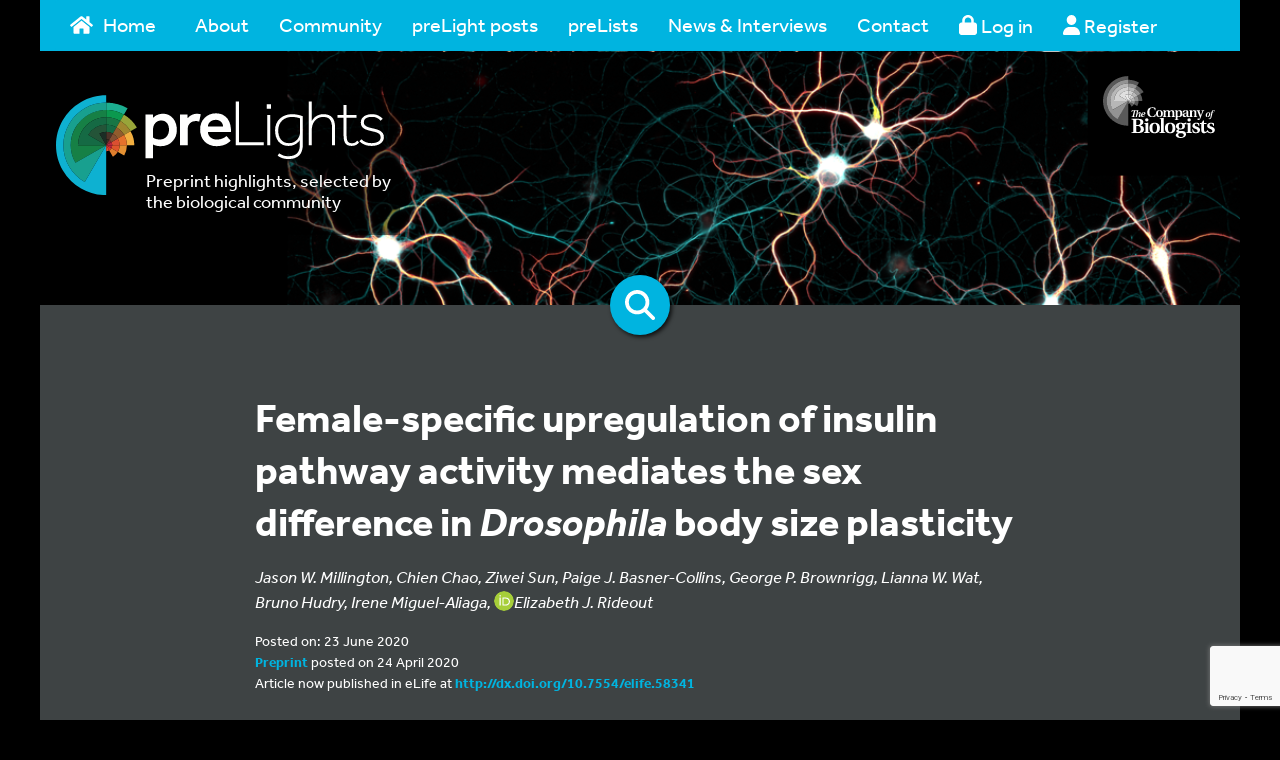

--- FILE ---
content_type: text/html; charset=UTF-8
request_url: https://prelights.biologists.com/highlights/female-specific-upregulation-of-insulin-pathway-activity-mediates-the-sex-difference-in-drosophila-body-size-plasticity/
body_size: 36524
content:
<!doctype html>
<!--[if IE 7 ]> <html class="no-js ie7" lang="en"> <![endif]-->
<!--[if IE 8 ]> <html class="no-js ie8" lang="en"> <![endif]-->
<!--[if IE 9 ]> <html class="no-js ie9" lang="en"> <![endif]-->
<!--[if (gt IE 9)|!(IE)]><!--> <html class="no-js" lang="en"> <!--<![endif]-->
<head>    <meta charset="UTF-8" />

    <!-- Meta desc -->
    <meta name="description" content="" />

    <!-- Robots -->
    <meta name="robots" content="/robots.txt" />
    <!-- Prevent Search Engines using DMOZ data. -->
    <meta name="robots" content="NOODP">

    <!-- Canonical -->
    <link rel="canonical" href="">

    <meta name="viewport" content="width=device-width, initial-scale=1.0" />

    <!-- Disable skype from styling numbers as skype buttons -->
    <meta name="SKYPE_TOOLBAR" content="SKYPE_TOOLBAR_PARSER_COMPATIBLE" />

    <!-- For IE, use the latest supported mode, see http://stackoverflow.com/a/6771584 -->
    <meta http-equiv="X-UA-Compatible" content="IE=Edge">

    <!-- Fonts -->
    <link href="https://fonts.googleapis.com/css?family=Open+Sans:400,700&amp;subset=cyrillic,cyrillic-ext,greek,greek-ext,latin-ext,vietnamese" rel="stylesheet">
    <link rel="stylesheet" href="https://use.typekit.net/agx8fit.css">

    <link rel="stylesheet" href="/dist/styles.min.css?v=1619685852">
    <link rel="stylesheet" href="https://prelights.biologists.com/wp-content/themes/thecobpph/style.min.css?v=1619685852">
    
    <link rel="stylesheet" href="https://prelights.biologists.com/wp-content/themes/thecobpph/tooltip.css">

    <!-- Icons - https://github.com/audreyr/favicon-cheat-sheet -->
    <!-- ICO generator: http://www.favicomatic.com -->
    <!-- IE6-10 -->
    <link rel="shortcut icon" sizes="16x16 24x24 32x32 48x48 64x64" href="/favicon.ico">
    <!-- Everybody else -->
    <link rel="icon" sizes="16x16 24x24 32x32 48x48 64x64" href="/favicon.ico">
    <!-- iOS 2.0+ and Android 2.1+ -->
    <link rel="apple-touch-icon-precomposed" href="/favicon-152.png">
    <!-- Metro tile -->
    <meta name="msapplication-TileColor" content="#FFFFFF">
    <meta name="msapplication-TileImage" content="/favicon-260.png">

    <!-- Head JS -->
    <script src="https://use.fontawesome.com/releases/v6.5.2/js/all.js"></script>

    <script src="/dist/modernizr.min.js"></script>
        <!-- Google tag (gtag.js) -->
<script async src="https://www.googletagmanager.com/gtag/js?id=G-9G0P70KKHP"></script>
<script>
  window.dataLayer = window.dataLayer || [];
  function gtag(){dataLayer.push(arguments);}
  gtag('js', new Date());

  gtag('config', 'G-9G0P70KKHP');
</script>
    <!-- End Google tag (gtag.js) -->
    <meta name='robots' content='index, follow, max-image-preview:large, max-snippet:-1, max-video-preview:-1' />
	<style>img:is([sizes="auto" i], [sizes^="auto," i]) { contain-intrinsic-size: 3000px 1500px }</style>
	
	<!-- This site is optimized with the Yoast SEO plugin v26.7 - https://yoast.com/wordpress/plugins/seo/ -->
	<title>Female-specific upregulation of insulin pathway activity mediates the sex difference in Drosophila body size plasticity - preLights</title>
	<link rel="canonical" href="https://prelights.biologists.com/highlights/female-specific-upregulation-of-insulin-pathway-activity-mediates-the-sex-difference-in-drosophila-body-size-plasticity/" />
	<meta property="og:locale" content="en_GB" />
	<meta property="og:type" content="article" />
	<meta property="og:title" content="Female-specific upregulation of insulin pathway activity mediates the sex difference in Drosophila body size plasticity - preLights" />
	<meta property="og:description" content="One genotype, two phenotypes: protein-rich environments increase body size plasticity in female flies." />
	<meta property="og:url" content="https://prelights.biologists.com/highlights/female-specific-upregulation-of-insulin-pathway-activity-mediates-the-sex-difference-in-drosophila-body-size-plasticity/" />
	<meta property="og:site_name" content="preLights" />
	<meta property="og:image" content="https://prelights.biologists.com/wp-content/uploads/2020/06/millington.png" />
	<meta property="og:image:width" content="1110" />
	<meta property="og:image:height" content="786" />
	<meta property="og:image:type" content="image/png" />
	<meta name="twitter:card" content="summary_large_image" />
	<script type="application/ld+json" class="yoast-schema-graph">{"@context":"https://schema.org","@graph":[{"@type":"WebPage","@id":"https://prelights.biologists.com/highlights/female-specific-upregulation-of-insulin-pathway-activity-mediates-the-sex-difference-in-drosophila-body-size-plasticity/","url":"https://prelights.biologists.com/highlights/female-specific-upregulation-of-insulin-pathway-activity-mediates-the-sex-difference-in-drosophila-body-size-plasticity/","name":"Female-specific upregulation of insulin pathway activity mediates the sex difference in Drosophila body size plasticity - preLights","isPartOf":{"@id":"https://prelights.biologists.com/#website"},"primaryImageOfPage":{"@id":"https://prelights.biologists.com/highlights/female-specific-upregulation-of-insulin-pathway-activity-mediates-the-sex-difference-in-drosophila-body-size-plasticity/#primaryimage"},"image":{"@id":"https://prelights.biologists.com/highlights/female-specific-upregulation-of-insulin-pathway-activity-mediates-the-sex-difference-in-drosophila-body-size-plasticity/#primaryimage"},"thumbnailUrl":"https://prelights.biologists.com/wp-content/uploads/2020/06/millington.png","datePublished":"2020-06-23T03:08:02+00:00","breadcrumb":{"@id":"https://prelights.biologists.com/highlights/female-specific-upregulation-of-insulin-pathway-activity-mediates-the-sex-difference-in-drosophila-body-size-plasticity/#breadcrumb"},"inLanguage":"en-GB","potentialAction":[{"@type":"ReadAction","target":["https://prelights.biologists.com/highlights/female-specific-upregulation-of-insulin-pathway-activity-mediates-the-sex-difference-in-drosophila-body-size-plasticity/"]}]},{"@type":"ImageObject","inLanguage":"en-GB","@id":"https://prelights.biologists.com/highlights/female-specific-upregulation-of-insulin-pathway-activity-mediates-the-sex-difference-in-drosophila-body-size-plasticity/#primaryimage","url":"https://prelights.biologists.com/wp-content/uploads/2020/06/millington.png","contentUrl":"https://prelights.biologists.com/wp-content/uploads/2020/06/millington.png","width":1110,"height":786},{"@type":"BreadcrumbList","@id":"https://prelights.biologists.com/highlights/female-specific-upregulation-of-insulin-pathway-activity-mediates-the-sex-difference-in-drosophila-body-size-plasticity/#breadcrumb","itemListElement":[{"@type":"ListItem","position":1,"name":"Home","item":"https://prelights.biologists.com/"},{"@type":"ListItem","position":2,"name":"preLight posts","item":"https://prelights.biologists.com/highlights/"},{"@type":"ListItem","position":3,"name":"Female-specific upregulation of insulin pathway activity mediates the sex difference in Drosophila body size plasticity"}]},{"@type":"WebSite","@id":"https://prelights.biologists.com/#website","url":"https://prelights.biologists.com/","name":"preLights","description":"Preprint highlights, selected by the biological community","potentialAction":[{"@type":"SearchAction","target":{"@type":"EntryPoint","urlTemplate":"https://prelights.biologists.com/?s={search_term_string}"},"query-input":{"@type":"PropertyValueSpecification","valueRequired":true,"valueName":"search_term_string"}}],"inLanguage":"en-GB"}]}</script>
	<!-- / Yoast SEO plugin. -->


<link rel='dns-prefetch' href='//cc.cdn.civiccomputing.com' />
<link rel='dns-prefetch' href='//www.google.com' />
<link rel='dns-prefetch' href='//stats.wp.com' />
<link rel="alternate" type="application/rss+xml" title="preLights &raquo; Feed" href="https://prelights.biologists.com/feed/" />
<link rel="alternate" type="application/rss+xml" title="preLights &raquo; Comments Feed" href="https://prelights.biologists.com/comments/feed/" />
<link rel="alternate" type="application/rss+xml" title="preLights &raquo; Female-specific upregulation of insulin pathway activity mediates the sex difference in Drosophila body size plasticity Comments Feed" href="https://prelights.biologists.com/highlights/female-specific-upregulation-of-insulin-pathway-activity-mediates-the-sex-difference-in-drosophila-body-size-plasticity/feed/" />
<script type="text/javascript">
/* <![CDATA[ */
window._wpemojiSettings = {"baseUrl":"https:\/\/s.w.org\/images\/core\/emoji\/16.0.1\/72x72\/","ext":".png","svgUrl":"https:\/\/s.w.org\/images\/core\/emoji\/16.0.1\/svg\/","svgExt":".svg","source":{"concatemoji":"https:\/\/prelights.biologists.com\/wp-includes\/js\/wp-emoji-release.min.js?ver=6.8.3"}};
/*! This file is auto-generated */
!function(s,n){var o,i,e;function c(e){try{var t={supportTests:e,timestamp:(new Date).valueOf()};sessionStorage.setItem(o,JSON.stringify(t))}catch(e){}}function p(e,t,n){e.clearRect(0,0,e.canvas.width,e.canvas.height),e.fillText(t,0,0);var t=new Uint32Array(e.getImageData(0,0,e.canvas.width,e.canvas.height).data),a=(e.clearRect(0,0,e.canvas.width,e.canvas.height),e.fillText(n,0,0),new Uint32Array(e.getImageData(0,0,e.canvas.width,e.canvas.height).data));return t.every(function(e,t){return e===a[t]})}function u(e,t){e.clearRect(0,0,e.canvas.width,e.canvas.height),e.fillText(t,0,0);for(var n=e.getImageData(16,16,1,1),a=0;a<n.data.length;a++)if(0!==n.data[a])return!1;return!0}function f(e,t,n,a){switch(t){case"flag":return n(e,"\ud83c\udff3\ufe0f\u200d\u26a7\ufe0f","\ud83c\udff3\ufe0f\u200b\u26a7\ufe0f")?!1:!n(e,"\ud83c\udde8\ud83c\uddf6","\ud83c\udde8\u200b\ud83c\uddf6")&&!n(e,"\ud83c\udff4\udb40\udc67\udb40\udc62\udb40\udc65\udb40\udc6e\udb40\udc67\udb40\udc7f","\ud83c\udff4\u200b\udb40\udc67\u200b\udb40\udc62\u200b\udb40\udc65\u200b\udb40\udc6e\u200b\udb40\udc67\u200b\udb40\udc7f");case"emoji":return!a(e,"\ud83e\udedf")}return!1}function g(e,t,n,a){var r="undefined"!=typeof WorkerGlobalScope&&self instanceof WorkerGlobalScope?new OffscreenCanvas(300,150):s.createElement("canvas"),o=r.getContext("2d",{willReadFrequently:!0}),i=(o.textBaseline="top",o.font="600 32px Arial",{});return e.forEach(function(e){i[e]=t(o,e,n,a)}),i}function t(e){var t=s.createElement("script");t.src=e,t.defer=!0,s.head.appendChild(t)}"undefined"!=typeof Promise&&(o="wpEmojiSettingsSupports",i=["flag","emoji"],n.supports={everything:!0,everythingExceptFlag:!0},e=new Promise(function(e){s.addEventListener("DOMContentLoaded",e,{once:!0})}),new Promise(function(t){var n=function(){try{var e=JSON.parse(sessionStorage.getItem(o));if("object"==typeof e&&"number"==typeof e.timestamp&&(new Date).valueOf()<e.timestamp+604800&&"object"==typeof e.supportTests)return e.supportTests}catch(e){}return null}();if(!n){if("undefined"!=typeof Worker&&"undefined"!=typeof OffscreenCanvas&&"undefined"!=typeof URL&&URL.createObjectURL&&"undefined"!=typeof Blob)try{var e="postMessage("+g.toString()+"("+[JSON.stringify(i),f.toString(),p.toString(),u.toString()].join(",")+"));",a=new Blob([e],{type:"text/javascript"}),r=new Worker(URL.createObjectURL(a),{name:"wpTestEmojiSupports"});return void(r.onmessage=function(e){c(n=e.data),r.terminate(),t(n)})}catch(e){}c(n=g(i,f,p,u))}t(n)}).then(function(e){for(var t in e)n.supports[t]=e[t],n.supports.everything=n.supports.everything&&n.supports[t],"flag"!==t&&(n.supports.everythingExceptFlag=n.supports.everythingExceptFlag&&n.supports[t]);n.supports.everythingExceptFlag=n.supports.everythingExceptFlag&&!n.supports.flag,n.DOMReady=!1,n.readyCallback=function(){n.DOMReady=!0}}).then(function(){return e}).then(function(){var e;n.supports.everything||(n.readyCallback(),(e=n.source||{}).concatemoji?t(e.concatemoji):e.wpemoji&&e.twemoji&&(t(e.twemoji),t(e.wpemoji)))}))}((window,document),window._wpemojiSettings);
/* ]]> */
</script>
<link rel='stylesheet' id='user-registration-css-css' href='https://prelights.biologists.com/wp-content/plugins/cobpph-registration/user-registration.css?v=1738571971&#038;ver=6.8.3' type='text/css' media='all' />
<style id='wp-emoji-styles-inline-css' type='text/css'>

	img.wp-smiley, img.emoji {
		display: inline !important;
		border: none !important;
		box-shadow: none !important;
		height: 1em !important;
		width: 1em !important;
		margin: 0 0.07em !important;
		vertical-align: -0.1em !important;
		background: none !important;
		padding: 0 !important;
	}
</style>
<link rel='stylesheet' id='wp-block-library-css' href='https://prelights.biologists.com/wp-includes/css/dist/block-library/style.min.css?ver=6.8.3' type='text/css' media='all' />
<style id='classic-theme-styles-inline-css' type='text/css'>
/*! This file is auto-generated */
.wp-block-button__link{color:#fff;background-color:#32373c;border-radius:9999px;box-shadow:none;text-decoration:none;padding:calc(.667em + 2px) calc(1.333em + 2px);font-size:1.125em}.wp-block-file__button{background:#32373c;color:#fff;text-decoration:none}
</style>
<link rel='stylesheet' id='mediaelement-css' href='https://prelights.biologists.com/wp-includes/js/mediaelement/mediaelementplayer-legacy.min.css?ver=4.2.17' type='text/css' media='all' />
<link rel='stylesheet' id='wp-mediaelement-css' href='https://prelights.biologists.com/wp-includes/js/mediaelement/wp-mediaelement.min.css?ver=6.8.3' type='text/css' media='all' />
<style id='jetpack-sharing-buttons-style-inline-css' type='text/css'>
.jetpack-sharing-buttons__services-list{display:flex;flex-direction:row;flex-wrap:wrap;gap:0;list-style-type:none;margin:5px;padding:0}.jetpack-sharing-buttons__services-list.has-small-icon-size{font-size:12px}.jetpack-sharing-buttons__services-list.has-normal-icon-size{font-size:16px}.jetpack-sharing-buttons__services-list.has-large-icon-size{font-size:24px}.jetpack-sharing-buttons__services-list.has-huge-icon-size{font-size:36px}@media print{.jetpack-sharing-buttons__services-list{display:none!important}}.editor-styles-wrapper .wp-block-jetpack-sharing-buttons{gap:0;padding-inline-start:0}ul.jetpack-sharing-buttons__services-list.has-background{padding:1.25em 2.375em}
</style>
<style id='global-styles-inline-css' type='text/css'>
:root{--wp--preset--aspect-ratio--square: 1;--wp--preset--aspect-ratio--4-3: 4/3;--wp--preset--aspect-ratio--3-4: 3/4;--wp--preset--aspect-ratio--3-2: 3/2;--wp--preset--aspect-ratio--2-3: 2/3;--wp--preset--aspect-ratio--16-9: 16/9;--wp--preset--aspect-ratio--9-16: 9/16;--wp--preset--color--black: #000000;--wp--preset--color--cyan-bluish-gray: #abb8c3;--wp--preset--color--white: #ffffff;--wp--preset--color--pale-pink: #f78da7;--wp--preset--color--vivid-red: #cf2e2e;--wp--preset--color--luminous-vivid-orange: #ff6900;--wp--preset--color--luminous-vivid-amber: #fcb900;--wp--preset--color--light-green-cyan: #7bdcb5;--wp--preset--color--vivid-green-cyan: #00d084;--wp--preset--color--pale-cyan-blue: #8ed1fc;--wp--preset--color--vivid-cyan-blue: #0693e3;--wp--preset--color--vivid-purple: #9b51e0;--wp--preset--color--blue: #00b4e0;--wp--preset--color--green: #009538;--wp--preset--color--lightgray: #e6e7e8;--wp--preset--color--midgray: #bbbcbe;--wp--preset--color--darkgray: #323031;--wp--preset--color--lightorange: #f1a800;--wp--preset--color--darkorange: #e25104;--wp--preset--color--red: #d1252f;--wp--preset--color--teal: #00a499;--wp--preset--gradient--vivid-cyan-blue-to-vivid-purple: linear-gradient(135deg,rgba(6,147,227,1) 0%,rgb(155,81,224) 100%);--wp--preset--gradient--light-green-cyan-to-vivid-green-cyan: linear-gradient(135deg,rgb(122,220,180) 0%,rgb(0,208,130) 100%);--wp--preset--gradient--luminous-vivid-amber-to-luminous-vivid-orange: linear-gradient(135deg,rgba(252,185,0,1) 0%,rgba(255,105,0,1) 100%);--wp--preset--gradient--luminous-vivid-orange-to-vivid-red: linear-gradient(135deg,rgba(255,105,0,1) 0%,rgb(207,46,46) 100%);--wp--preset--gradient--very-light-gray-to-cyan-bluish-gray: linear-gradient(135deg,rgb(238,238,238) 0%,rgb(169,184,195) 100%);--wp--preset--gradient--cool-to-warm-spectrum: linear-gradient(135deg,rgb(74,234,220) 0%,rgb(151,120,209) 20%,rgb(207,42,186) 40%,rgb(238,44,130) 60%,rgb(251,105,98) 80%,rgb(254,248,76) 100%);--wp--preset--gradient--blush-light-purple: linear-gradient(135deg,rgb(255,206,236) 0%,rgb(152,150,240) 100%);--wp--preset--gradient--blush-bordeaux: linear-gradient(135deg,rgb(254,205,165) 0%,rgb(254,45,45) 50%,rgb(107,0,62) 100%);--wp--preset--gradient--luminous-dusk: linear-gradient(135deg,rgb(255,203,112) 0%,rgb(199,81,192) 50%,rgb(65,88,208) 100%);--wp--preset--gradient--pale-ocean: linear-gradient(135deg,rgb(255,245,203) 0%,rgb(182,227,212) 50%,rgb(51,167,181) 100%);--wp--preset--gradient--electric-grass: linear-gradient(135deg,rgb(202,248,128) 0%,rgb(113,206,126) 100%);--wp--preset--gradient--midnight: linear-gradient(135deg,rgb(2,3,129) 0%,rgb(40,116,252) 100%);--wp--preset--font-size--small: 13px;--wp--preset--font-size--medium: 20px;--wp--preset--font-size--large: 36px;--wp--preset--font-size--x-large: 42px;--wp--preset--spacing--20: 0.44rem;--wp--preset--spacing--30: 0.67rem;--wp--preset--spacing--40: 1rem;--wp--preset--spacing--50: 1.5rem;--wp--preset--spacing--60: 2.25rem;--wp--preset--spacing--70: 3.38rem;--wp--preset--spacing--80: 5.06rem;--wp--preset--shadow--natural: 6px 6px 9px rgba(0, 0, 0, 0.2);--wp--preset--shadow--deep: 12px 12px 50px rgba(0, 0, 0, 0.4);--wp--preset--shadow--sharp: 6px 6px 0px rgba(0, 0, 0, 0.2);--wp--preset--shadow--outlined: 6px 6px 0px -3px rgba(255, 255, 255, 1), 6px 6px rgba(0, 0, 0, 1);--wp--preset--shadow--crisp: 6px 6px 0px rgba(0, 0, 0, 1);}:where(.is-layout-flex){gap: 0.5em;}:where(.is-layout-grid){gap: 0.5em;}body .is-layout-flex{display: flex;}.is-layout-flex{flex-wrap: wrap;align-items: center;}.is-layout-flex > :is(*, div){margin: 0;}body .is-layout-grid{display: grid;}.is-layout-grid > :is(*, div){margin: 0;}:where(.wp-block-columns.is-layout-flex){gap: 2em;}:where(.wp-block-columns.is-layout-grid){gap: 2em;}:where(.wp-block-post-template.is-layout-flex){gap: 1.25em;}:where(.wp-block-post-template.is-layout-grid){gap: 1.25em;}.has-black-color{color: var(--wp--preset--color--black) !important;}.has-cyan-bluish-gray-color{color: var(--wp--preset--color--cyan-bluish-gray) !important;}.has-white-color{color: var(--wp--preset--color--white) !important;}.has-pale-pink-color{color: var(--wp--preset--color--pale-pink) !important;}.has-vivid-red-color{color: var(--wp--preset--color--vivid-red) !important;}.has-luminous-vivid-orange-color{color: var(--wp--preset--color--luminous-vivid-orange) !important;}.has-luminous-vivid-amber-color{color: var(--wp--preset--color--luminous-vivid-amber) !important;}.has-light-green-cyan-color{color: var(--wp--preset--color--light-green-cyan) !important;}.has-vivid-green-cyan-color{color: var(--wp--preset--color--vivid-green-cyan) !important;}.has-pale-cyan-blue-color{color: var(--wp--preset--color--pale-cyan-blue) !important;}.has-vivid-cyan-blue-color{color: var(--wp--preset--color--vivid-cyan-blue) !important;}.has-vivid-purple-color{color: var(--wp--preset--color--vivid-purple) !important;}.has-black-background-color{background-color: var(--wp--preset--color--black) !important;}.has-cyan-bluish-gray-background-color{background-color: var(--wp--preset--color--cyan-bluish-gray) !important;}.has-white-background-color{background-color: var(--wp--preset--color--white) !important;}.has-pale-pink-background-color{background-color: var(--wp--preset--color--pale-pink) !important;}.has-vivid-red-background-color{background-color: var(--wp--preset--color--vivid-red) !important;}.has-luminous-vivid-orange-background-color{background-color: var(--wp--preset--color--luminous-vivid-orange) !important;}.has-luminous-vivid-amber-background-color{background-color: var(--wp--preset--color--luminous-vivid-amber) !important;}.has-light-green-cyan-background-color{background-color: var(--wp--preset--color--light-green-cyan) !important;}.has-vivid-green-cyan-background-color{background-color: var(--wp--preset--color--vivid-green-cyan) !important;}.has-pale-cyan-blue-background-color{background-color: var(--wp--preset--color--pale-cyan-blue) !important;}.has-vivid-cyan-blue-background-color{background-color: var(--wp--preset--color--vivid-cyan-blue) !important;}.has-vivid-purple-background-color{background-color: var(--wp--preset--color--vivid-purple) !important;}.has-black-border-color{border-color: var(--wp--preset--color--black) !important;}.has-cyan-bluish-gray-border-color{border-color: var(--wp--preset--color--cyan-bluish-gray) !important;}.has-white-border-color{border-color: var(--wp--preset--color--white) !important;}.has-pale-pink-border-color{border-color: var(--wp--preset--color--pale-pink) !important;}.has-vivid-red-border-color{border-color: var(--wp--preset--color--vivid-red) !important;}.has-luminous-vivid-orange-border-color{border-color: var(--wp--preset--color--luminous-vivid-orange) !important;}.has-luminous-vivid-amber-border-color{border-color: var(--wp--preset--color--luminous-vivid-amber) !important;}.has-light-green-cyan-border-color{border-color: var(--wp--preset--color--light-green-cyan) !important;}.has-vivid-green-cyan-border-color{border-color: var(--wp--preset--color--vivid-green-cyan) !important;}.has-pale-cyan-blue-border-color{border-color: var(--wp--preset--color--pale-cyan-blue) !important;}.has-vivid-cyan-blue-border-color{border-color: var(--wp--preset--color--vivid-cyan-blue) !important;}.has-vivid-purple-border-color{border-color: var(--wp--preset--color--vivid-purple) !important;}.has-vivid-cyan-blue-to-vivid-purple-gradient-background{background: var(--wp--preset--gradient--vivid-cyan-blue-to-vivid-purple) !important;}.has-light-green-cyan-to-vivid-green-cyan-gradient-background{background: var(--wp--preset--gradient--light-green-cyan-to-vivid-green-cyan) !important;}.has-luminous-vivid-amber-to-luminous-vivid-orange-gradient-background{background: var(--wp--preset--gradient--luminous-vivid-amber-to-luminous-vivid-orange) !important;}.has-luminous-vivid-orange-to-vivid-red-gradient-background{background: var(--wp--preset--gradient--luminous-vivid-orange-to-vivid-red) !important;}.has-very-light-gray-to-cyan-bluish-gray-gradient-background{background: var(--wp--preset--gradient--very-light-gray-to-cyan-bluish-gray) !important;}.has-cool-to-warm-spectrum-gradient-background{background: var(--wp--preset--gradient--cool-to-warm-spectrum) !important;}.has-blush-light-purple-gradient-background{background: var(--wp--preset--gradient--blush-light-purple) !important;}.has-blush-bordeaux-gradient-background{background: var(--wp--preset--gradient--blush-bordeaux) !important;}.has-luminous-dusk-gradient-background{background: var(--wp--preset--gradient--luminous-dusk) !important;}.has-pale-ocean-gradient-background{background: var(--wp--preset--gradient--pale-ocean) !important;}.has-electric-grass-gradient-background{background: var(--wp--preset--gradient--electric-grass) !important;}.has-midnight-gradient-background{background: var(--wp--preset--gradient--midnight) !important;}.has-small-font-size{font-size: var(--wp--preset--font-size--small) !important;}.has-medium-font-size{font-size: var(--wp--preset--font-size--medium) !important;}.has-large-font-size{font-size: var(--wp--preset--font-size--large) !important;}.has-x-large-font-size{font-size: var(--wp--preset--font-size--x-large) !important;}
:where(.wp-block-post-template.is-layout-flex){gap: 1.25em;}:where(.wp-block-post-template.is-layout-grid){gap: 1.25em;}
:where(.wp-block-columns.is-layout-flex){gap: 2em;}:where(.wp-block-columns.is-layout-grid){gap: 2em;}
:root :where(.wp-block-pullquote){font-size: 1.5em;line-height: 1.6;}
</style>
<link rel='stylesheet' id='contact-form-7-css' href='https://prelights.biologists.com/wp-content/plugins/contact-form-7/includes/css/styles.css?ver=6.1.4' type='text/css' media='all' />
<link rel='stylesheet' id='select2-css-css' href='https://prelights.biologists.com/wp-content/plugins/jls-search/public/vendor/select2/dist/css/select2.min.css?ver=4.0.13' type='text/css' media='all' />
<link rel='stylesheet' id='wp-postratings-css' href='https://prelights.biologists.com/wp-content/plugins/wp-postratings/css/postratings-css.css?ver=1.91.2' type='text/css' media='all' />
<link rel='stylesheet' id='jquery-ui-css-css' href='https://prelights.biologists.com/wp-content/themes/thecobpph/vendor/jquery-ui-1.12.1.custom-datepicker/jquery-ui.min.css?ver=6.8.3' type='text/css' media='all' />
<link rel='stylesheet' id='dashicons-css' href='https://prelights.biologists.com/wp-includes/css/dashicons.min.css?ver=6.8.3' type='text/css' media='all' />
<link rel='stylesheet' id='sharedaddy-css' href='https://prelights.biologists.com/wp-content/plugins/jetpack/modules/sharedaddy/sharing.css?ver=15.4' type='text/css' media='all' />
<link rel='stylesheet' id='social-logos-css' href='https://prelights.biologists.com/wp-content/plugins/jetpack/_inc/social-logos/social-logos.min.css?ver=15.4' type='text/css' media='all' />
<script type="text/javascript" src="https://prelights.biologists.com/wp-includes/js/jquery/jquery.min.js?ver=3.7.1" id="jquery-core-js"></script>
<script type="text/javascript" src="https://prelights.biologists.com/wp-includes/js/jquery/jquery-migrate.min.js?ver=3.4.1" id="jquery-migrate-js"></script>
<script type="text/javascript" id="zxcvbn-async-js-extra">
/* <![CDATA[ */
var _zxcvbnSettings = {"src":"https:\/\/prelights.biologists.com\/wp-includes\/js\/zxcvbn.min.js"};
/* ]]> */
</script>
<script type="text/javascript" src="https://prelights.biologists.com/wp-includes/js/zxcvbn-async.min.js?ver=1.0" id="zxcvbn-async-js"></script>
<script type="text/javascript" src="https://prelights.biologists.com/wp-content/plugins/cobpph-registration/user-registration.js?v=1738571971&amp;ver=6.8.3" id="user-registration-js-js"></script>
<script type="text/javascript" src="https://prelights.biologists.com/wp-content/plugins/jls-search/public/vendor/select2/dist/js/select2.min.js?ver=4.0.13" id="select2-js-js"></script>
<script type="text/javascript" src="https://www.google.com/recaptcha/api.js?ver=6.8.3" id="recaptcha-js"></script>
<script type="text/javascript" id="srcmnt-ajax-request-js-extra">
/* <![CDATA[ */
var SafeCommentsAjax = {"ajaxurl":"https:\/\/prelights.biologists.com\/wp-admin\/admin-ajax.php"};
/* ]]> */
</script>
<script type="text/javascript" src="https://prelights.biologists.com/wp-content/plugins/safe-report-comments/js/ajax.js?ver=6.8.3" id="srcmnt-ajax-request-js"></script>
<link rel="https://api.w.org/" href="https://prelights.biologists.com/wp-json/" /><link rel="EditURI" type="application/rsd+xml" title="RSD" href="https://prelights.biologists.com/xmlrpc.php?rsd" />
<link rel='shortlink' href='https://prelights.biologists.com/?p=22091' />
<link rel="alternate" title="oEmbed (JSON)" type="application/json+oembed" href="https://prelights.biologists.com/wp-json/oembed/1.0/embed?url=https%3A%2F%2Fprelights.biologists.com%2Fhighlights%2Ffemale-specific-upregulation-of-insulin-pathway-activity-mediates-the-sex-difference-in-drosophila-body-size-plasticity%2F" />
<link rel="alternate" title="oEmbed (XML)" type="text/xml+oembed" href="https://prelights.biologists.com/wp-json/oembed/1.0/embed?url=https%3A%2F%2Fprelights.biologists.com%2Fhighlights%2Ffemale-specific-upregulation-of-insulin-pathway-activity-mediates-the-sex-difference-in-drosophila-body-size-plasticity%2F&#038;format=xml" />
<style>a.cld-like-dislike-trigger {color: #ffffff;}span.cld-count-wrap {color: #ffffff;}</style>	<style>img#wpstats{display:none}</style>
		<style type="text/css">.recentcomments a{display:inline !important;padding:0 !important;margin:0 !important;}</style>    
    <!-- Google Tag Manager -->
    <script>(function(w,d,s,l,i){w[l]=w[l]||[];w[l].push({'gtm.start':
    new Date().getTime(),event:'gtm.js'});var f=d.getElementsByTagName(s)[0],
    j=d.createElement(s),dl=l!='dataLayer'?'&l='+l:'';j.async=true;j.src=
    'https://www.googletagmanager.com/gtm.js?id='+i+dl;f.parentNode.insertBefore(j,f);
    })(window,document,'script','dataLayer','GTM-PMZZGGHS');</script>
    <!-- End Google Tag Manager -->  

    
        <script>var $ = jQuery;</script>
</head>
<!-- NAVBAR
================================================== -->
<body>
<!-- Google Tag Manager (noscript) -->
<noscript><iframe src="https://www.googletagmanager.com/ns.html?id=GTM-PMZZGGHS"
height="0" width="0" style="display:none;visibility:hidden"></iframe></noscript>
<!-- End Google Tag Manager (noscript) -->    
<div class="main-wrapper">

<div class="navbar-wrapper container">
    <div class="navbar-inner">
        <nav class="navbar navbar-inverse navbar-static-top">
            <div class="navbar-header">
                <button type="button" class="navbar-toggle collapsed" data-toggle="collapse" data-target="#navbar" aria-expanded="false" aria-controls="navbar">
                    <span class="sr-only">Toggle navigation</span>
                    <span class="icon-bar"></span>
                    <span class="icon-bar"></span>
                    <span class="icon-bar"></span>
                </button>
            </div>
            <div id="navbar" class="collapse navbar-collapse"><ul id="menu-primary-navigation" class="nav navbar-nav"><li id="menu-item-50" class="menu-item menu-item-type-custom menu-item-object-custom menu-item-50"><a title="Home" href="/" style="width:125px;"><svg class="svg-inline--fa fa-home fa-w-18" aria-hidden="true" style="max-width:1.125em;margin-right:10px;float:left;" data-fa-processed="" data-prefix="fas" data-icon="home" role="img" xmlns="http://www.w3.org/2000/svg" viewBox="0 0 576 512"><path fill="currentColor" d="M488 312.7V456c0 13.3-10.7 24-24 24H348c-6.6 0-12-5.4-12-12V356c0-6.6-5.4-12-12-12h-72c-6.6 0-12 5.4-12 12v112c0 6.6-5.4 12-12 12H112c-13.3 0-24-10.7-24-24V312.7c0-3.6 1.6-7 4.4-9.3l188-154.8c4.4-3.6 10.8-3.6 15.3 0l188 154.8c2.7 2.3 4.3 5.7 4.3 9.3zm83.6-60.9L488 182.9V44.4c0-6.6-5.4-12-12-12h-56c-6.6 0-12 5.4-12 12V117l-89.5-73.7c-17.7-14.6-43.3-14.6-61 0L4.4 251.8c-5.1 4.2-5.8 11.8-1.6 16.9l25.5 31c4.2 5.1 11.8 5.8 16.9 1.6l235.2-193.7c4.4-3.6 10.8-3.6 15.3 0l235.2 193.7c5.1 4.2 12.7 3.5 16.9-1.6l25.5-31c4.2-5.2 3.4-12.7-1.7-16.9z"></path></svg>Home</a></li>
<li id="menu-item-271" class="menu-item menu-item-type-post_type menu-item-object-page menu-item-has-children menu-item-271 dropdown"><a title="About" href="#" data-toggle="dropdown" class="dropdown-toggle" aria-haspopup="true">About <span class="caret"></span></a>
<ul role="menu" class=" dropdown-menu">
	<li id="menu-item-28791" class="menu-item menu-item-type-post_type menu-item-object-page menu-item-28791"><a title="About us" href="https://prelights.biologists.com/about-us/">About us</a></li>
	<li id="menu-item-34963" class="menu-item menu-item-type-post_type menu-item-object-page menu-item-34963"><a title="Become a preLighter" href="https://prelights.biologists.com/become-a-prelighter/">Become a preLighter</a></li>
	<li id="menu-item-28792" class="menu-item menu-item-type-post_type menu-item-object-page menu-item-28792"><a title="Frequently asked questions" href="https://prelights.biologists.com/frequently-asked-questions/">Frequently asked questions</a></li>
	<li id="menu-item-28940" class="menu-item menu-item-type-post_type menu-item-object-page menu-item-28940"><a title="Scientific Advisory Board" href="https://prelights.biologists.com/scientific-advisory-board/">Scientific Advisory Board</a></li>
</ul>
</li>
<li id="menu-item-54" class="menu-item menu-item-type-custom menu-item-object-custom menu-item-54"><a title="Community" href="/community/">Community</a></li>
<li id="menu-item-72" class="menu-item menu-item-type-custom menu-item-object-custom menu-item-72"><a title="preLight posts" href="/highlights/">preLight posts</a></li>
<li id="menu-item-10773" class="menu-item menu-item-type-custom menu-item-object-custom menu-item-has-children menu-item-10773 dropdown"><a title="preLists" href="#" data-toggle="dropdown" class="dropdown-toggle" aria-haspopup="true">preLists <span class="caret"></span></a>
<ul role="menu" class=" dropdown-menu">
	<li id="menu-item-28804" class="menu-item menu-item-type-post_type menu-item-object-page menu-item-28804"><a title="What are preLists?" href="https://prelights.biologists.com/what-are-prelists/">What are preLists?</a></li>
	<li id="menu-item-28793" class="menu-item menu-item-type-custom menu-item-object-custom menu-item-28793"><a title="Conference related preLists" href="/prelists/?related_to_conference=true">Conference related preLists</a></li>
	<li id="menu-item-28794" class="menu-item menu-item-type-custom menu-item-object-custom menu-item-28794"><a title="All preLists" href="/prelists/">All preLists</a></li>
</ul>
</li>
<li id="menu-item-289" class="menu-item menu-item-type-custom menu-item-object-custom menu-item-has-children menu-item-289 dropdown"><a title="News &amp; Interviews" href="#" data-toggle="dropdown" class="dropdown-toggle" aria-haspopup="true">News &#038; Interviews <span class="caret"></span></a>
<ul role="menu" class=" dropdown-menu">
	<li id="menu-item-28796" class="menu-item menu-item-type-taxonomy menu-item-object-news_category menu-item-28796"><a title="General news" href="https://prelights.biologists.com/news-category/general/">General news</a></li>
	<li id="menu-item-28797" class="menu-item menu-item-type-taxonomy menu-item-object-news_category menu-item-28797"><a title="Interviews" href="https://prelights.biologists.com/news-category/interviews/">Interviews</a></li>
	<li id="menu-item-28800" class="menu-item menu-item-type-taxonomy menu-item-object-news_category menu-item-28800"><a title="Preprints by preLighters" href="https://prelights.biologists.com/news-category/preprints-by-prelighters/">Preprints by preLighters</a></li>
	<li id="menu-item-28798" class="menu-item menu-item-type-custom menu-item-object-custom menu-item-28798"><a title="All news &amp; interviews" href="/news/">All news &#038; interviews</a></li>
</ul>
</li>
<li id="menu-item-224" class="menu-item menu-item-type-post_type menu-item-object-page menu-item-224"><a title="Contact" href="https://prelights.biologists.com/contact-us/">Contact</a></li>
<li><a href="https://prelights.biologists.com/wp-login.php?redirect_to=https%3A%2F%2Fprelights.biologists.com%2Fwp-admin%2F"><span class="fas fa-lock" aria-hidden="true"></span> Log in</a></li><li><a href="/wp-login.php?action=register"><span class="fas fa-user" aria-hidden="true"></span> Register</a></li></ul></div>        </nav>
    </div>
</div>

<header class="header">

    <div class="sisters overlay">
    <div class="overlay__inner container-sm container">

        <a href="http://www.biologists.com"><img src="/dist/images/CoB-full.svg" class="img-responsive mh--120 center-block" /></a>

        <br/>

        <div class="block-grid-xs-1 block-grid-sm-2 block-grid-md-3">

            <div class="block-grid-item">
                <div class="grid-item--background">
                    <a href="http://dev.biologists.org"><img src="https://prelights.biologists.com/resized/190/dev.biologists.org/current-issue/cover.gif" class="img-responsive mh--160 centred" /></a>
                </div>
            </div>

            <div class="block-grid-item">
                <div class="grid-item--background">
                    <a href="http://jcs.biologists.org"><img src="https://prelights.biologists.com/resized/190/jcs.biologists.org/current-issue/cover.gif" class="img-responsive mh--160 centred" /></a>
                </div>
            </div>

            <div class="block-grid-item">
                <div class="grid-item--background">
                    <a href="http://jeb.biologists.org"><img src="https://prelights.biologists.com/resized/190/jeb.biologists.org/current-issue/cover.gif" class="img-responsive mh--160 centred" /></a>
                </div>
            </div>

            <div class="block-grid-item">
                <div class="grid-item--background">
                    <a href="http://dmm.biologists.org"><img src="https://prelights.biologists.com/resized/190/dmm.biologists.org/current-issue/cover.gif" class="img-responsive mh--160 centred" /></a>
                </div>
            </div>

            <div class="block-grid-item">
                <div class="grid-item--background">
                    <a href="http://bio.biologists.org"><img src="https://prelights.biologists.com/resized/190/bio.biologists.org/current-issue/cover.gif" class="img-responsive mh--160 centred" /></a>
                </div>
            </div>

            <div class="block-grid-item">
            </div>            

            <div class="block-grid-item">
                <div class="grid-item--background">
                    <a href="http://thenode.biologists.com"><img src="https://prelights.biologists.com/wp-content/themes/thecobpph/assets/images/the-node-logo.png" class="img-responsive mh--120 mt-50 centred" /></a>
                </div>
            </div>

            <div class="block-grid-item">
                <div class="grid-item--background">
                    <a href="http://focalplane.biologists.com"><img src="https://prelights.biologists.com/wp-content/themes/thecobpph/assets/images/focalplane-logo.png" class="img-responsive  mh--160 centred" /></a>
                </div>
            </div>            
        </div>

            </div>

    <div class="overlay__button overlay__button--right" data-js="sisters-toggle-button">
        <span class="fas fa-times" aria-hidden="true"></span> <span>Close</span>
    </div>
</div>
    <div class="container header__top">

        <div class="header__logo">
            <a href="/"><img src="/dist/images/preLights.svg" /></a>
            <div class="header__logo__title text-seperator">Preprint highlights, selected by the biological community</div>
        </div>

        <div class="header__attribution hidden-xs" data-js="sisters-toggle-button">
            <img src="/dist/images/CoB.svg" />
        </div>
    </div>

    <div class="container">
        <div class="row">

        <a href='/search/'>
            <div class="header__search__button">
                <span class="fas fa-search" aria-hidden="true"></span>
            </div>
        </a>    

        </div>
    </div>

    <div class="header__menu overlay">

        <div class="overlay__button overlay__button--right" data-js="menu-toggle-button">
            <span class="fas fa-times" aria-hidden="true"></span> <span>Close</span>
        </div>

        <div class="overlay__inner">
             <div id="navbar" class="container container-md"><ul id="menu-primary-navigation-1" class="header__menu__list block-grid-sm-1 block-grid-md-2"><li class="block-grid-item"><div class="header__menu__item"><a href="/" class="header__menu__link">Home</a></div></li></li><li class="block-grid-item"><div class="header__menu__item"><a href="https://prelights.biologists.com/about-us/" class="header__menu__link">About</a></div></li><ul class="header__menu__list block-grid-sm-1 block-grid-md-2"><li class="block-grid-item"><div class="header__menu__item"><a href="https://prelights.biologists.com/about-us/" class="header__menu__link">About us</a></div></li></li><li class="block-grid-item"><div class="header__menu__item"><a href="https://prelights.biologists.com/become-a-prelighter/" class="header__menu__link">Become a preLighter</a></div></li></li><li class="block-grid-item"><div class="header__menu__item"><a href="https://prelights.biologists.com/frequently-asked-questions/" class="header__menu__link">Frequently asked questions</a></div></li></li><li class="block-grid-item"><div class="header__menu__item"><a href="https://prelights.biologists.com/scientific-advisory-board/" class="header__menu__link">Scientific Advisory Board</a></div></li></li></ul></li><li class="block-grid-item"><div class="header__menu__item"><a href="/community/" class="header__menu__link">Community</a></div></li></li><li class="block-grid-item"><div class="header__menu__item"><a href="/highlights/" class="header__menu__link">preLight posts</a></div></li></li><li class="block-grid-item"><div class="header__menu__item"><a href="/prelists/" class="header__menu__link">preLists</a></div></li><ul class="header__menu__list block-grid-sm-1 block-grid-md-2"><li class="block-grid-item"><div class="header__menu__item"><a href="https://prelights.biologists.com/what-are-prelists/" class="header__menu__link">What are preLists?</a></div></li></li><li class="block-grid-item"><div class="header__menu__item"><a href="/prelists/?related_to_conference=true" class="header__menu__link">Conference related preLists</a></div></li></li><li class="block-grid-item"><div class="header__menu__item"><a href="/prelists/" class="header__menu__link">All preLists</a></div></li></li></ul></li><li class="block-grid-item"><div class="header__menu__item"><a href="/news/" class="header__menu__link">News & Interviews</a></div></li><ul class="header__menu__list block-grid-sm-1 block-grid-md-2"><li class="block-grid-item"><div class="header__menu__item"><a href="https://prelights.biologists.com/news-category/general/" class="header__menu__link">General news</a></div></li></li><li class="block-grid-item"><div class="header__menu__item"><a href="https://prelights.biologists.com/news-category/interviews/" class="header__menu__link">Interviews</a></div></li></li><li class="block-grid-item"><div class="header__menu__item"><a href="https://prelights.biologists.com/news-category/preprints-by-prelighters/" class="header__menu__link">Preprints by preLighters</a></div></li></li><li class="block-grid-item"><div class="header__menu__item"><a href="/news/" class="header__menu__link">All news & interviews</a></div></li></li></ul></li><li class="block-grid-item"><div class="header__menu__item"><a href="https://prelights.biologists.com/contact-us/" class="header__menu__link">Contact</a></div></li></li><li><a href="https://prelights.biologists.com/wp-login.php?redirect_to=https%3A%2F%2Fprelights.biologists.com%2Fwp-admin%2F"><span class="fas fa-lock" aria-hidden="true"></span> Log in</a></li><li><a href="/wp-login.php?action=register"><span class="fas fa-user" aria-hidden="true"></span> Register</a></li></ul></div>
            <div class="row social-media">
    <div class="col-xs-12">
        <div class="social-media__item">
            <a href="https://www.facebook.com/preLights/" target="_blank">
                <span class="fab fa-facebook-square"></span>
            </a>
        </div>
        <div class="social-media__item">
            <a href="https://bsky.app/profile/prelights.bsky.social" target="_blank">
                <span class="fab fa-brands fa-bluesky"></span>
            </a>
        </div>
        <div class="social-media__item">
            <a href="https://twitter.com/preLights" target="_blank">
                <span class="fab fa-x-twitter"></span>
            </a>
        </div>
        <div class="social-media__item">
            <a rel="me" href="https://biologists.social/@preLights" target="_blank">
                <span class="fab fa-mastodon"></span>
            </a>
        </div>        
        <div class="social-media__item">
            <a href="https://www.linkedin.com/showcase/prelights" target="_blank">
                <span class="fab fa-linkedin"></span>
            </a>
        </div>        
        <div class="social-media__item">
            <a href="https://www.youtube.com/user/CompanyofBiologists" target="_blank">
                <span class="fab fa-youtube"></span>
            </a>
        </div>
        <div class="social-media__item">
            <a href="javascript:void(0);" onclick="jQuery('.wechatsocialqrcode').fadeToggle();" >
                <span id="wechat" class="fab fa-weixin"></span>
            </a>
            <img class="wechatsocialqrcode" style="display: none; border: 1px solid #000; margin-left: 10px;" src="https://www.biologists.cn/wp-content/themes/thecobchina/assets/images/qr-code-wechat.jpg" alt="QR code" width="110" height="110" />            
        </div>
    </div>
</div>

            <h3 class="text-center">preLights is supported by…</h3>
            <img src="/dist/images/CoB-full.svg" class="img-responsive mh--80 center-block" />

        </div>
    </div>
</header>



    <div class="related-content">
        <p><a id="related-content-highlights" class="button button--blue float-right" href="#related-highlights">Related posts</a></p>
        <p><a id="related-content-prelists" class="button button--primary float-right" href="#related-prelists">Related preLists</a></p>
    </div>



<div class="container">


    <div class="row">
        <div class="col-md-12 col-lg-8 col-lg-offset-2">
                        <h1 class="mb--16">Female-specific upregulation of insulin pathway activity mediates the sex difference in <em>Drosophila</em> body size plasticity</h1>
            <p class="contributor__author">Jason W. Millington, Chien Chao, Ziwei Sun, Paige J. Basner-Collins, George P. Brownrigg, Lianna W. Wat, Bruno Hudry, Irene Miguel-Aliaga, <a href="http://orcid.org/0000-0003-0012-2828" target="_blank"><span class="contributor__orchid-id"></span></a>Elizabeth J. Rideout </p>
                            <p class="preprint-details__postedon" style="margin-bottom: 0;">Posted on: 23 June 2020                                </p>

            <p class="preprint-details__date"  style="margin-bottom: 0;"><a href="https://www.biorxiv.org/content/10.1101/2020.04.22.054239v1" target="_blank">Preprint</a> posted on 24 April 2020</p>

                                    <p class="preprint-details__date">
                    Article now published in eLife at
                    <a href="http://dx.doi.org/10.7554/elife.58341" target="_blank">http://dx.doi.org/10.7554/elife.58341</a>
                    </p>
                            </p>
        </div>
    </div>
            </div>

<div class="container mt--24">
    <div class="row">
        <div class="col-md-12 col-lg-8 col-lg-offset-2">
            <div class="well well--small">
                                <div class="row row-flex align-middle">
                    <div class="col-xs-12 col-sm-9 excerpt"><p>One genotype, two phenotypes: protein-rich environments increase body size plasticity in female flies.</p>
                        <span class="text-label collapse-top collapse-bottom"><span>Selected by</span></span>
                        <span class="hero-panel__title"><a href='https://prelights.biologists.com/profiles/vaibhav-menon/'>Vaibhav Menon</a></span>
                        <div class="icons" style="width: 35%;float: right;text-align: right;">                        
                            <a id="icon-postlights" href="#postLights" style="display:none;"><span class="dashicons dashicons-media-document" style="font-size: 25px;" title="This post has an associated postLight."></span></a>
                            <a id="icon-spotlights" href="#spotLights" style="display:none;"><span class="fa-solid fa-microphone fa-w-18" style="width: 35px;height: 23px;" title="This post has an associated spotLight."></span></a>
                            <a id="icon-authorinsight" href="#authorInsight" style="display:none;"><span class="dashicons dashicons-edit" style="font-size: 33px;margin-top: 0; position: relative;top: -5px;left: -7px;" title="This post has an author response."></span></a>
                            <a id="icon-comments" href="#comments" style="display:none;"><svg class="svg-inline--fa fa-comment fa-w-18" style="width: 35px;height: 23px;" title="This post has a community comment." aria-labelledby="svg-inline--fa-title-4" data-fa-processed="" data-prefix="fas" data-icon="comment" role="img" xmlns="http://www.w3.org/2000/svg" viewBox="0 0 576 512"><title id="svg-inline--fa-title-4">This post has a community comment.</title><path fill="currentColor" d="M576 240c0 115-129 208-288 208-48.3 0-93.9-8.6-133.9-23.8-40.3 31.2-89.8 50.3-142.4 55.7-5.2.6-10.2-2.8-11.5-7.7-1.3-5 2.7-8.1 6.6-11.8 19.3-18.4 42.7-32.8 51.9-94.6C21.9 330.9 0 287.3 0 240 0 125.1 129 32 288 32s288 93.1 288 208z"></path></svg></a>
                        </div>
                    </div>
                    <div class="col-xs-12 col-sm-3">
                                                <div id="authors-slider">
                            <div><a href='https://prelights.biologists.com/profiles/vaibhav-menon/'><img src="https://prelights.biologists.com/wp-content/uploads/2020/04/IMG_4384-2-150x150.jpg" class="contributor__avatar collapse-bottom contributor__avatar--highlight img-responsive img-circle center-block" /></a></div>
                                                    </div>
                        <div class="slider-controls" style="display:none;">
                                <button type="button" class="slick-prev">&lt;</button>
                                <button type="button" class="slick-next">&gt;</button>
                        </div>
                    </div>
                </div>

            </div>

        </div>
    </div>
</div>

<div class="container mt--16">
    <div class="row">
        <div class="col-md-12 col-lg-8 col-lg-offset-2">
                            <p class="preprint-details__categories">Categories:
                <a href="/highlights-category/animal-behavior-and-cognition">animal behavior and cognition</a>, <a href="/highlights-category/biochemistry">biochemistry</a>, <a href="/highlights-category/genetics">genetics</a>, <a href="/highlights-category/molecular-biology">molecular biology</a>, <a href="/highlights-category/physiology">physiology</a>            </p>
                        </div>
    </div>
</div>

<!-- When this point is reached, the tab buttons appear for related content -->
<div id="related-content-trigger-point"></div>



<style>
.preprint-details__categories {
    margin-bottom: 20px;
}

.postlight-container, .spotlight-container {
    margin-bottom:20px;
}

.postlight-container-open, .spotlight-container-open {

}

.postlight-container-closed, .spotlight-container-closed {

}

.postlight {
    background-color: #00b4e0;
    color: white; 
    padding:20px;
}

.spotlight {
    background-color: #00a499;
    color: white; 
    padding:20px;
}

.postlight-body-closed, .spotlight-body-closed {
    display: none;
}

.postlight-heading, .spotlight-heading  {
    font-weight: 600;
}

.postlight-open .postlight-heading, .spotlight-open .spotlight-heading  {
    margin-bottom: 20px;
}

.postlight-closed .postlight-heading, .spotlight-closed .spotlight-heading {
    margin-bottom: 0px;
}

.postlight-toggle, .spotlight-toggle {
    float: right;
    margin-top: 0px;
    margin-right: -5px;
}

.postlight-toggle:hover, .spotlight-toggle:hover {
    color: #00a499;
    cursor: pointer;
}

.icons a {
    color: white;  
}

.icons a:hover {
    color: #00a499;  
}

.comment p a, .postlight p a, .spotlight p a {
    color: white;
}

.comment p a:hover, .postlight p a:hover, .spotlight p a:hover  {
    color: white;
    text-decoration: underline;
}

.slider-controls {
    text-align: center;
    padding-top: 10px;    
}

.slick-arrow {
    visibility: hidden;
    color: #fff;
    -webkit-box-shadow: 2px 2px 6px rgb(0 0 0 / 80%);
    box-shadow: 2px 2px 6px rgb(0 0 0 / 80%);
    -webkit-transition: all .3s ease-out;
    -o-transition: all .3s ease-out;
    transition: all .3s ease-out;
    border: none;
    padding: 5px;
    line-height: 15px;
    border-radius: 4px;
    display: inline-block;  
    font-size: 20px;
    font-weight: 600;
    margin-right: 20px;  
    margin-left: 20px; 
    background-color: #00b4e0;       
}

.slick-arrow:hover {
    background-color: #fff !important;
    color: #00b4e0 !important;
}

.slick-prev {

}

.slick-next {

}


.slider-controls:hover .slick-arrow, .slick-arrow:hover  {
    visibility: visible;
    transition: all .3s ease-out;
}

</style>

<div class="container">
    <div class="row highlight">
        <div class="col-md-12 col-lg-8 col-lg-offset-2 preprint-details">
            <p><strong>Background: </strong>Animals exist and thrive across a spectrum of diverse environments. An animal’s survival is largely dependent on unique adaptations to efficiently leverage nutrients from distinct conditions. Animals with the same genotype are able to express distinct phenotypes when exposed to different environments, a phenomenon known as phenotypic plasticity. Body size is one such phenotype subject to nutrient-dependent plasticity in <em>Drosophila melanogaster </em>(1)<em>. </em>Interestingly, it has been observed that the extent of nutrient-dependent size plasticity is larger in female flies than in male flies (2, 3). It is known that consumption of nutrient-rich food enhances signaling of the insulin/insulin-like growth factor (IIS) pathway, leading to increased growth. However, the mechanism explaining the sexually dimorphic nature of nutrient-dependent body size plasticity is unclear. In this preprint, the authors convincingly demonstrate that IIS activity is upregulated in females in protein-rich contexts, leading to increased body size plasticity. Mechanistically, they identify several key players that outline a pathway for this sexually dimorphic phenotype. First, females require <em>Drosophila </em>insulin-like peptide dILP2 to upregulate IIS activity in response to protein-rich contexts. Second, female-specific elevated expression of the humoral factor <em>stunted </em>(<em>sun) </em>increases IIS activity. Third, the sex determination gene <em>tra </em>in females mediates a nutrient-dependent increase in <em>sun </em>expression. In illustrating the significant phenotypic and molecular differences between male and female flies in different nutritional contexts, these findings represent an important advancement in an otherwise understudied component of nutrient-processing.</p>
<p>&nbsp;</p>
<p><strong>Key findings: </strong></p>
<p><strong>Females exhibit increased body size plasticity across different nutrient conditions.</strong></p>
<p>The authors assessed the pupal volume of <em>w<sup>1118 </sup></em>(wild-type) males and females reared on diets with different nutrient concentrations (0.5x, 1x, and 2x) and observed that pupal volume of males and females was significantly larger in the 1x diet than in the 0.5x diet. Comparing flies raised on 2x nutrient content to 1x nutrient content, the authors again observed larger pupal volumes in females. In males, the magnitude of pupal volume increase was lower, suggesting different ranges of body plasticity across sexes. To assess the role of dietary protein in driving observed phenotypic plasticity, the authors then analyzed pupal volume in flies raised on diets with different yeast concentrations (0.5Y, 1Y, and 2Y) and observed similar trends, with females showing more body size plasticity across the range of yeast concentrations than males. Additionally, when raised on a 2Y diet supplemented with protease inhibitors to block metabolic protein breakdown, the authors observed a larger decrease in pupal volume in females than in males, suggesting protein may be the macronutrient mediating the difference in body size plasticity between males and females.</p>
<p><strong>Nutrient-dependent elevation of IIS activity is specific to female larvae and required for their body size plasticity</strong></p>
<p>It has previously been observed in mixed-sex populations that IIS signaling activity increases in response to nutrient-rich conditions to promote growth (4). To identify how IIS signaling is affected by changes in nutrient content, the authors measured mRNA expression of <em>InR, brummer (bmm), </em>and <em>4E-binding protein (4E-BP) </em>– genes whose expression levels are repressed by increased IIS activity (5-9). Indeed, expression of each of these genes was lower in <em>w<sup>1118 </sup></em>females raised on 2Y than those raised on 1Y. This was corroborated by analysis of fluorescent expression of GFP fused to a pleckstrin homology domain (GFP-PH). The PH domain binds to PIP<sub>3</sub>, which is elevated in the plasma membrane when IIS activity increases. The authors observed significantly higher membrane localization of GFP-PH in female flies raised on 2Y than those raised on 1Y. Importantly, in wild-type males, no difference across dietary protein concentrations was observed in either mRNA expression of <em>InR, bmm, </em>and <em>4E-BP </em>or GFP-PH membrane localization. Taken together, these results strongly suggest IIS signaling activity is higher in flies raised in protein-rich contexts, and this phenomenon is specific to females.</p>
<p><strong>dILP2 and <em>sun </em>are required for female-specific elevation of IIS activity and body size plasticity</strong></p>
<p>dILPs are an important class of peptides that direct nutrient processing and growth-promotion in the fly. Previous findings have identified increased secretion of the dILP2 class of peptides in female larvae in response to increased dietary protein, positioning it as a key potential player in mediating IIS activity (10). Measuring mRNA expression of <em>InR, bmm, </em>and <em>4E-BP</em>, the authors found that the nutrient-dependent increase in IIS activity observed in wild-type female larvae was abolished in <em>dilp2 </em>mutant female larvae. The nutrient-dependent increase in adult weight and pupal volume was also abolished in <em>dilp2 </em>mutants. Neither mRNA expression of the proxy IIS activity genes nor body size plasticity was significantly affected by mutation of <em>dilp2 </em>in males.</p>
<p>dILP secretion is under the regulatory control of humoral factors whose increased expression changes according to dietary intake of nutrients. Based on prior work in mixed-sex populations that has identified critical humoral factors, the authors were interested in whether any of these factors were critical to controlling <em>dilp2 </em>expression and IIS activity in protein-rich contexts. Indeed, the authors observed in wild-type females a significant upregulation of humoral factor <em>sun </em>in 2Y contexts compared to 1Y while other humoral factors did not change. To probe at its putative upstream role in IIS signaling via regulation of <em>dILP2 </em>secretion, the authors overexpressed a <em>sun-</em>RNAi transgene in larval fat bodies and observed that the nutrient-dependent increase of IIS activity observed in RNAi control female larvae was absent. Correspondingly, the authors also noted reduced body size plasticity in <em>sun-</em>RNAi females. Taken together, these findings suggest a requisite, female-specific role for both <em>dilp2 </em>and <em>sun </em>in elevation of IIS signaling in protein-rich environments, which contributes to increased body size plasticity for females.</p>
<p><strong>Sex determination gene <em>tra </em>is required for nutrient-dependent <em>sun </em>expression, IIS activity and body size plasticity in females</strong></p>
<p>What is driving the sex difference in body size plasticity and upstream IIS-related gene expression profiles? Previous findings have pointed to sex determination gene <em>tra </em>in regulating body size and IIS activity in protein-rich contexts, but its role in driving sex differences for these phenotypes are presently unknown (10). To address this, the authors quantified mRNA expression of <em>4E-BP </em>and <em>sun </em>in wild-type animals and <em>tra </em>mutants. While wild-type females exhibited a nutrient-dependent decrease in <em>4E-BP </em>expression(increased IIS activity) and increase in <em>sun </em>expression, <em>tra </em>mutant females failed to recapitulate either of these changes across protein concentrations. These gene expression differences extended to phenotypic plasticity as well, with <em>tra </em>female mutants unable to exhibit nutrient-dependent increases in adult weight or pupal volume.</p>
<p>Importantly, males lack a functional Tra protein, providing a possible mechanistic explanation for their reduced phenotypic plasticity. To address this question, the authors expressed <em>tra </em>ubiquitously in males and observed a significant, nutrient-dependent increase in IIS activity compared to UAS and Gal4 controls. Additionally, they noted in <em>tra-</em>expressing males a corresponding nutrient-dependent increase in <em>sun </em>mRNA and increase in body size compared to control genotypes. These experiments elucidate a novel role for <em>tra </em>in mediating the sex difference observed in protein-dependent body size plasticity.</p>
<p>However, from a mechanistic perspective, it is possible that the Tra protein may alter <em>sun </em>mRNA activity in a nutrient-dependent manner while its regulation of phenotypic plasticity is mediated through an alternative pathway. To identify whether Tra’s control of <em>sun </em>drives phenotypic plasticity, the authors overexpressed <em>tra </em>in males and females mutant for <em>srl</em>, a gene required for normal <em>sun </em>expression. They found that compared to animals overexpressing <em>tra </em>in a control background, <em>srl </em>mutants overexpressing tra did not exhibit protein-dependent body size plasticity. This confirms that the ability of <em>tra </em>to control <em>sun </em>expression is a critical component of its regulation of phenotypic plasticity in a nutrient-rich context.</p>
<p><strong>Body-size plasticity increases female fecundity via IIS activity</strong></p>
<p>The observed increase in body size for wild-type female flies raised on 2Y provided an opportunity to assess a mechanistic link between IIS activity and fecundity, a trait influenced by nutrient availability and body size. The authors quantified egg production by either wild-type or <em>InR </em>mutant females in 1Y or 2Y nutrient conditions. While wild-type flies exhibited a significant increase in eggs produced in 2Y, <em>InR </em>mutants showed no difference between 1Y and 2Y conditions. To further probe the influence of IIS activity on fecundity, the authors targeted <em>sun </em>expression, finding that knocking down <em>sun </em>expression with RNAi abolished the protein-dependent increase in egg production observed in RNAi controls. This suggests that in regulation of IIS activity and body size, <em>sun </em>may also influence fecundity. A role for IIS activity promoting fecundity is consistent with previous findings that point to dILP2’s role in egg production (6).</p>
<p><strong>Why I liked this paper:</strong></p>
<p>This comprehensive preprint identifies in body size a phenotype prone to sexually dimorphic ranges of plasticity and suggests a potential model driving this  plasticity. The authors’ findings represent an important consideration for those studying metabolism and nutrient processing –treating entire genotypes as a monolith without consideration for potentially robust sex-differences may hamper elucidation of key mechanisms. The role of dysregulated insulin signaling and related metabolic homeostasis mechanisms in diseases such as Type II diabetes is well-established, but this work illustrates the need to focus on potential sex differences that may mediate pathology.<strong> </strong></p>
<p><strong>Questions</strong></p>
<p>1. Do you think your findings from flies fed isocaloric sugar diets failing to exhibit increased female body size plasticity are a consequence of sugar-specific dILP2 resistance? Perhaps protein is a better suited macronutrient to “cleanly” elevate IIS activity for growth without inducing epigenetic changes leading to insulin resistance.</p>
<p>2. You have conclusively shown that males fail to display the extent of nutrient-dependent body size plasticity in females show. Do you think non-Tra dependent pathways exist to mediate male body size plasticity, and if so, what kind of change in environmental conditions do you think would prompt this?</p>
<p>&nbsp;</p>
<p class="EndNoteBibliographyTitle"><b>References</b></p>
<p class="EndNoteBibliography">1.         Green DA, 2nd, Extavour CG. Insulin signalling underlies both plasticity and divergence of a reproductive trait in Drosophila. Proc Biol Sci. 2014;281(1779):20132673. Epub 2014/02/07. doi: 10.1098/rspb.2013.2673. PubMed PMID: <a href="https://pubmed.ncbi.nlm.nih.gov/24500165/">24500165</a>; PMCID: PMC3924071.</p>
<p class="EndNoteBibliography">2.         Alpatov WW. Phenotypical Variation in Body and Cell Size of <i>Drosophila melanogaster</i>. Biological Bulletin. 1930;58(1):19. doi: <a href="https://doi.org/10.2307/1537121">https://doi.org/10.2307/1537121</a>.</p>
<p class="EndNoteBibliography">3.         Shingleton AW, Masandika JR, Thorsen LS, Zhu Y, Mirth CK. The sex-specific effects of diet quality versus quantity on morphology in Drosophila melanogaster. R Soc Open Sci. 2017;4(9):170375. Epub 2017/10/11. doi: 10.1098/rsos.170375. PubMed PMID: <a href="https://pubmed.ncbi.nlm.nih.gov/28989746/">28989746</a>; PMCID: PMC5627086.</p>
<p class="EndNoteBibliography">4.         Grewal SS. Insulin/TOR signaling in growth and homeostasis: a view from the fly world. Int J Biochem Cell Biol. 2009;41(5):1006-10. Epub 2008/11/11. doi: 10.1016/j.biocel.2008.10.010. PubMed PMID: <a href="https://pubmed.ncbi.nlm.nih.gov/18992839/">18992839</a>.</p>
<p class="EndNoteBibliography">5.         Alic N, Andrews TD, Giannakou ME, Papatheodorou I, Slack C, Hoddinott MP, Cocheme HM, Schuster EF, Thornton JM, Partridge L. Genome-wide dFOXO targets and topology of the transcriptomic response to stress and insulin signalling. Mol Syst Biol. 2011;7:502. Epub 2011/06/23. doi: 10.1038/msb.2011.36. PubMed PMID: <a href="https://pubmed.ncbi.nlm.nih.gov/21694719/">21694719</a>; PMCID: PMC3159968.</p>
<p class="EndNoteBibliography">6.         Gronke S, Clarke DF, Broughton S, Andrews TD, Partridge L. Molecular evolution and functional characterization of Drosophila insulin-like peptides. PLoS Genet. 2010;6(2):e1000857. Epub 2010/03/03. doi: 10.1371/journal.pgen.1000857. PubMed PMID: <a href="https://pubmed.ncbi.nlm.nih.gov/20195512/">20195512</a>; PMCID: PMC2829060.</p>
<p class="EndNoteBibliography">7.         Junger MA, Rintelen F, Stocker H, Wasserman JD, Vegh M, Radimerski T, Greenberg ME, Hafen E. The Drosophila forkhead transcription factor FOXO mediates the reduction in cell number associated with reduced insulin signaling. J Biol. 2003;2(3):20. Epub 2003/08/12. doi: 10.1186/1475-4924-2-20. PubMed PMID: <a href="https://pubmed.ncbi.nlm.nih.gov/12908874/">12908874</a>; PMCID: PMC333403.</p>
<p class="EndNoteBibliography">8.         Kang P, Chang K, Liu Y, Bouska M, Birnbaum A, Karashchuk G, Thakore R, Zheng W, Post S, Brent CS, Li S, Tatar M, Bai H. Drosophila Kruppel homolog 1 represses lipolysis through interaction with dFOXO. Sci Rep. 2017;7(1):16369. Epub 2017/11/29. doi: 10.1038/s41598-017-16638-1. PubMed PMID: <a href="https://pubmed.ncbi.nlm.nih.gov/29180716/">29180716</a>; PMCID: PMC5703730.</p>
<p class="EndNoteBibliography">9.         Puig O, Tjian R. Transcriptional feedback control of insulin receptor by dFOXO/FOXO1. Genes Dev. 2005;19(20):2435-46. Epub 2005/10/19. doi: 10.1101/gad.1340505. PubMed PMID: <a href="https://pubmed.ncbi.nlm.nih.gov/16230533/">16230533</a>; PMCID: PMC1257398.</p>
<p>10.       Rideout EJ, Narsaiya MS, Grewal SS. The Sex Determination Gene transformer Regulates Male-Female Differences in Drosophila Body Size. PLoS Genet. 2015;11(12):e1005683. Epub 2015/12/29. doi: 10.1371/journal.pgen.1005683. PubMed PMID: <a href="https://pubmed.ncbi.nlm.nih.gov/26710087/">26710087</a>; PMCID: PMC4692505.</p>

                <p class="preprint-details__tags">Tags:
                    <a href="/?s=drosophila&filter_type=highlight">drosophila</a>, <a href="/?s=feeding&filter_type=highlight">feeding</a>, <a href="/?s=fruit fly&filter_type=highlight">fruit fly</a>, <a href="/?s=insulin&filter_type=highlight">insulin</a>, <a href="/?s=phenotypic plasticity&filter_type=highlight">phenotypic plasticity</a>, <a href="/?s=sexual dimorphism&filter_type=highlight">sexual dimorphism</a>                </p>
                                    <p class="preprint-details__date">
                        doi: <a href="https://doi.org/10.1242/prelights.22091"
                                target="_blank">https://doi.org/10.1242/prelights.22091</a>
                    </p>
                                <div class="sharedaddy sd-sharing-enabled"><div class="robots-nocontent sd-block sd-social sd-social-icon-text sd-sharing"><h3 class="sd-title">Share this:</h3><div class="sd-content"><ul><li class="share-bluesky"><a rel="nofollow noopener noreferrer"
				data-shared="sharing-bluesky-22091"
				class="share-bluesky sd-button share-icon"
				href="https://prelights.biologists.com/highlights/female-specific-upregulation-of-insulin-pathway-activity-mediates-the-sex-difference-in-drosophila-body-size-plasticity/?share=bluesky"
				target="_blank"
				aria-labelledby="sharing-bluesky-22091"
				>
				<span id="sharing-bluesky-22091" hidden>Click to share on Bluesky (Opens in new window)</span>
				<span>Bluesky</span>
			</a></li><li class="share-mastodon"><a rel="nofollow noopener noreferrer"
				data-shared="sharing-mastodon-22091"
				class="share-mastodon sd-button share-icon"
				href="https://prelights.biologists.com/highlights/female-specific-upregulation-of-insulin-pathway-activity-mediates-the-sex-difference-in-drosophila-body-size-plasticity/?share=mastodon"
				target="_blank"
				aria-labelledby="sharing-mastodon-22091"
				>
				<span id="sharing-mastodon-22091" hidden>Click to share on Mastodon (Opens in new window)</span>
				<span>Mastodon</span>
			</a></li><li class="share-linkedin"><a rel="nofollow noopener noreferrer"
				data-shared="sharing-linkedin-22091"
				class="share-linkedin sd-button share-icon"
				href="https://prelights.biologists.com/highlights/female-specific-upregulation-of-insulin-pathway-activity-mediates-the-sex-difference-in-drosophila-body-size-plasticity/?share=linkedin"
				target="_blank"
				aria-labelledby="sharing-linkedin-22091"
				>
				<span id="sharing-linkedin-22091" hidden>Click to share on LinkedIn (Opens in new window)</span>
				<span>LinkedIn</span>
			</a></li><li class="share-x"><a rel="nofollow noopener noreferrer"
				data-shared="sharing-x-22091"
				class="share-x sd-button share-icon"
				href="https://prelights.biologists.com/highlights/female-specific-upregulation-of-insulin-pathway-activity-mediates-the-sex-difference-in-drosophila-body-size-plasticity/?share=x"
				target="_blank"
				aria-labelledby="sharing-x-22091"
				>
				<span id="sharing-x-22091" hidden>Click to share on X (Opens in new window)</span>
				<span>X</span>
			</a></li><li class="share-end"></li></ul></div></div></div>                        <a href="https://www.biorxiv.org/content/10.1101/2020.04.22.054239v1" class="button button--blue" target="_blank"><span
                                class="fas fa-share-square"></span> Read preprint</a>
                                        <span id="post-ratings-22091" class="post-ratings" data-nonce="b3d529ca03"><img id="rating_22091_1" src="https://prelights.biologists.com/wp-content/plugins/wp-postratings/images/cob_thumbs/rating_1_off.png" alt="" title="" onmouseover="current_rating(22091, 1, '');" onmouseout="ratings_off(0, 0, 0);" onclick="rate_post();" onkeypress="rate_post();" style="cursor: pointer; border: 0px;" /> (No Ratings Yet)<br /><span class="post-ratings-text" id="ratings_22091_text"></span></span><p></p>                    </div>
    </div>
</div>




<div id="comment-form-container" class=" stripe--padding stripe--dark-grey">
    <div class="container">
        <div class="row">
            <div class="col-md-12 col-lg-8 col-lg-offset-2">


	<div id="respond" class="comment-respond">
		<h3 id="reply-title" class="comment-reply-title">Have your say <small><a rel="nofollow" id="cancel-comment-reply-link" href="/highlights/female-specific-upregulation-of-insulin-pathway-activity-mediates-the-sex-difference-in-drosophila-body-size-plasticity/#respond" style="display:none;">Cancel reply</a></small></h3><form action="https://prelights.biologists.com/wp-comments-post.php" method="post" id="commentform" class="comment-form"><p class="comment-notes"><span id="email-notes">Your email address will not be published.</span> <span class="required-field-message">Required fields are marked <span class="required">*</span></span></p><p class="comment-form-comment"><label for="comment">Comment *</label> <div class="form-field"><textarea id="comment" class="form-field--text" name="comment" cols="45" rows="8" maxlength="65525" aria-required="true" required="required"></textarea></div></p><p class="comment-form-author"><label for="author">Name <span class="required">*</span></label> <div class="form-field"><input id="author" name="author" type="text" value="" size="30" maxlength="245" aria-required='true' required='required' class="form-field--text" /></div></p>
<p class="comment-form-email"><label for="email">Email <span class="required">*</span></label> <div class="form-field"><input id="email" name="email" type="email" value="" size="30" maxlength="100" aria-describedby="email-notes" aria-required='true' required='required' class="form-field--text" /></div></p>
<div class="g-recaptcha" data-sitekey="6Le3XUMUAAAAABFaleEV-1r7KtePVYnTU64qN_sY"></div><p class="form-submit"><button name="submit" id="submit" class="button button--blue" type="submit"><span class="fas fa-comment"></span> Add your comment</button> <input type='hidden' name='comment_post_ID' value='22091' id='comment_post_ID' />
<input type='hidden' name='comment_parent' id='comment_parent' value='0' />
</p><p style="display: none;"><input type="hidden" id="akismet_comment_nonce" name="akismet_comment_nonce" value="874bc9c9d3" /></p><p style="display: none !important;" class="akismet-fields-container" data-prefix="ak_"><label>&#916;<textarea name="ak_hp_textarea" cols="45" rows="8" maxlength="100"></textarea></label><input type="hidden" id="ak_js_1" name="ak_js" value="114"/><script>document.getElementById( "ak_js_1" ).setAttribute( "value", ( new Date() ).getTime() );</script></p></form>	</div><!-- #respond -->
	<p class="akismet_comment_form_privacy_notice">This site uses Akismet to reduce spam. <a href="https://akismet.com/privacy/" target="_blank" rel="nofollow noopener">Learn how your comment data is processed.</a></p>
            </div>
        </div>
    </div>
</div>



    <div class="cta__panel stripe--green stripe"  style='margin-top:0px;' >
        <div class="row">
            <div class="">
                <div class="col-xs-12 text-center">

                    <h2 class="cta__panel__title">Sign up to customise the site to your preferences and to receive alerts</h2>

                                                    <a  href="https://prelights.biologists.com/wp-login.php?action=register" class="button button--white">Register here</a>
                                        </div>
            </div>
        </div>
    </div>

<a id="related-highlights"></a>
<div class="container">
    <div class="row">
                            <div class="container">
                            <h2 class="title">Also in the <span class="search-keyword">animal behavior and cognition</span>
                    category:</h2>
            
            <div class="row">
            <div class="col-xs-12">
                                        <div class="block-grid-xs-1 block-grid-sm-2 block-grid-lg-3">
                            
                            <a href="https://prelights.biologists.com/highlights/trade-offs-between-surviving-and-thriving-a-careful-balance-of-physiological-limitations-and-reproductive-effort-under-thermal-stress/" class="block-grid-item">
    <div class="grid-item--background" style="">
                    <h2 class="grid-item__title" style="margin-bottom:5px;">Trade-offs between surviving and thriving: A careful balance of physiological limitations and reproductive effort under thermal stress</h2>
            <p class="contributor__author" style="margin-bottom:0px;">David Hubert, Ehren Bentz, Robert T Mason</p>
        
        
        <div class="dates">
        </div>   

        <div class="selectors">
            <span class="selectedby" style="float:left;">Selected by </span>
            <span class="postedondate" title="Posted on">16 January 2026</span>
            <p style="margin-top:10px;margin-left:0px;background-color:transparent;clear:both;">Tshepiso Majelantle</span>
        </div>  

        <div class="post_icons_catgories">
            <div class="categories" style="">
                                                        <img class="cat-icon-img"  alt="Zoology" title="Zoology" src="https://prelights.biologists.com/wp-content/themes/thecobpph/assets/images/categories/transparent-no-type/zoology.png" />                    
                                                
            </div>                

            <div class="post_icons">
                                <span class="post_icons-label" style="visibility:hidden;">Discussion</span>
                            
            </div>
        </div>
</div>            
</a>

<style>
.grid-item--background:not(.news-item):not(.prelist-grid-item--background) {
    padding-bottom: 90px !important;
}

.grid-item--background:not(.news-item):not(.prelist-grid-item--background) .post_icons_catgories {
    padding-bottom: 0 !important;
    margin-bottom: 0 !important;
    bottom: 5px !important;
}    

.grid-item--background:not(.news-item):not(.prelist-grid-item--background) .post_icons_catgories .categories {
    min-height: unset !important;
    width: 50% !important;
}

.grid-item--background:not(.news-item):not(.prelist-grid-item--background) .post_icons_catgories .categories .cat-icon-img {
    margin-bottom: 5px !important;
}

.grid-item--background:not(.news-item):not(.prelist-grid-item--background) .post_icons_catgories .post_icons {
    position: absolute !important;
    right: 10px !important;
    bottom: 10px !important;
    float: right !important;
}

@media only screen and (max-width: 992px) {
    .grid-item--background:not(.news-item):not(.prelist-grid-item--background) {
        padding-bottom: 100px !important;
    }
}

</style>
<a href="https://prelights.biologists.com/highlights/responses-to-conflicting-binocular-stimuli-in-mouse-primary-visual-cortex-v2/" class="block-grid-item">
    <div class="grid-item--background" style="">
                    <h2 class="grid-item__title" style="margin-bottom:5px;">Responses to conflicting binocular stimuli in mouse primary visual cortex</h2>
            <p class="contributor__author" style="margin-bottom:0px;">Daniel P. Montgomery, Daniel A. Bowen, Jin Wu, et al.</p>
        
        
        <div class="dates">
        </div>   

        <div class="selectors">
            <span class="selectedby" style="float:left;">Selected by </span>
            <span class="postedondate" title="Posted on">28 October 2025</span>
            <p style="margin-top:10px;margin-left:0px;background-color:transparent;clear:both;">Maitri Manjunath</span>
        </div>  

        <div class="post_icons_catgories">
            <div class="categories" style="">
                                                        <img class="cat-icon-img"  alt="Animal Behavior and Cognition" title="Animal Behavior and Cognition" src="https://prelights.biologists.com/wp-content/themes/thecobpph/assets/images/categories/transparent-no-type/animal-behavior-and-cognition.png" />                    
                                                
            </div>                

            <div class="post_icons">
                                <span class="post_icons-label" style="visibility:hidden;">Discussion</span>
                            
            </div>
        </div>
</div>            
</a>

<style>
.grid-item--background:not(.news-item):not(.prelist-grid-item--background) {
    padding-bottom: 90px !important;
}

.grid-item--background:not(.news-item):not(.prelist-grid-item--background) .post_icons_catgories {
    padding-bottom: 0 !important;
    margin-bottom: 0 !important;
    bottom: 5px !important;
}    

.grid-item--background:not(.news-item):not(.prelist-grid-item--background) .post_icons_catgories .categories {
    min-height: unset !important;
    width: 50% !important;
}

.grid-item--background:not(.news-item):not(.prelist-grid-item--background) .post_icons_catgories .categories .cat-icon-img {
    margin-bottom: 5px !important;
}

.grid-item--background:not(.news-item):not(.prelist-grid-item--background) .post_icons_catgories .post_icons {
    position: absolute !important;
    right: 10px !important;
    bottom: 10px !important;
    float: right !important;
}

@media only screen and (max-width: 992px) {
    .grid-item--background:not(.news-item):not(.prelist-grid-item--background) {
        padding-bottom: 100px !important;
    }
}

</style>
<a href="https://prelights.biologists.com/highlights/effects-of-transcranial-photobiomodulation-on-peripheral-biomarkers-associated-with-oxidative-stress-and-complex-iv-activity-in-the-prefrontal-cortex-in-rats-subjected-to-chronic-mild-stress/" class="block-grid-item">
    <div class="grid-item--background" style="">
                    <h2 class="grid-item__title" style="margin-bottom:5px;">Effects of transcranial photobiomodulation on peripheral biomarkers associated with oxidative stress and complex IV activity in the prefrontal cortex in rats subjected to chronic mild stress</h2>
            <p class="contributor__author" style="margin-bottom:0px;">Luciana Bortoluzzi, Rafael Colombo, Karoline Motta Pinto, et al.</p>
        
        
        <div class="dates">
        </div>   

        <div class="selectors">
            <span class="selectedby" style="float:left;">Selected by </span>
            <span class="postedondate" title="Posted on">21 October 2025</span>
            <p style="margin-top:10px;margin-left:0px;background-color:transparent;clear:both;">Rickson Ribeiro, Marcus Oliveira</span>
        </div>  

        <div class="post_icons_catgories">
            <div class="categories" style="">
                                                        <img class="cat-icon-img"  alt="Neuroscience" title="Neuroscience" src="https://prelights.biologists.com/wp-content/themes/thecobpph/assets/images/categories/transparent-no-type/neuroscience.png" />                    
                                                
            </div>                

            <div class="post_icons">
                                <span class="post_icons-label" style="visibility:hidden;">Discussion</span>
                            
            </div>
        </div>
</div>            
</a>

<style>
.grid-item--background:not(.news-item):not(.prelist-grid-item--background) {
    padding-bottom: 90px !important;
}

.grid-item--background:not(.news-item):not(.prelist-grid-item--background) .post_icons_catgories {
    padding-bottom: 0 !important;
    margin-bottom: 0 !important;
    bottom: 5px !important;
}    

.grid-item--background:not(.news-item):not(.prelist-grid-item--background) .post_icons_catgories .categories {
    min-height: unset !important;
    width: 50% !important;
}

.grid-item--background:not(.news-item):not(.prelist-grid-item--background) .post_icons_catgories .categories .cat-icon-img {
    margin-bottom: 5px !important;
}

.grid-item--background:not(.news-item):not(.prelist-grid-item--background) .post_icons_catgories .post_icons {
    position: absolute !important;
    right: 10px !important;
    bottom: 10px !important;
    float: right !important;
}

@media only screen and (max-width: 992px) {
    .grid-item--background:not(.news-item):not(.prelist-grid-item--background) {
        padding-bottom: 100px !important;
    }
}

</style>
                        </div>

                                            </div>
                </div>
            </div>
                                <div class="container">
                            <h2 class="title">Also in the <span class="search-keyword">biochemistry</span>
                    category:</h2>
            
            <div class="row">
            <div class="col-xs-12">
                                        <div class="block-grid-xs-1 block-grid-sm-2 block-grid-lg-3">
                            
                            <a href="https://prelights.biologists.com/highlights/snake-venom-metalloproteinases-are-predominantly-responsible-for-the-cytotoxic-effects-of-certain-african-viper-venoms/" class="block-grid-item">
    <div class="grid-item--background" style="">
                    <h2 class="grid-item__title" style="margin-bottom:5px;">Snake venom metalloproteinases are predominantly responsible for the cytotoxic effects of certain African viper venoms</h2>
            <p class="contributor__author" style="margin-bottom:0px;">Keirah E. Bartlett, Adam Westhorpe, Mark C. Wilkinson, et al.</p>
        
        
        <div class="dates">
        </div>   

        <div class="selectors">
            <span class="selectedby" style="float:left;">Selected by </span>
            <span class="postedondate" title="Posted on">13 January 2026</span>
            <p style="margin-top:10px;margin-left:0px;background-color:transparent;clear:both;">Daniel Osorno Valencia</span>
        </div>  

        <div class="post_icons_catgories">
            <div class="categories" style="">
                                                        <img class="cat-icon-img"  alt="Pharmacology and Toxicology" title="Pharmacology and Toxicology" src="https://prelights.biologists.com/wp-content/themes/thecobpph/assets/images/categories/transparent-no-type/pharmacology-and-toxicology.png" />                    
                                                
            </div>                

            <div class="post_icons">
                                                                <span class="dashicons dashicons-media-document" title="This post has an associated postLight."></span>
                                                
            </div>
        </div>
</div>            
</a>

<style>
.grid-item--background:not(.news-item):not(.prelist-grid-item--background) {
    padding-bottom: 90px !important;
}

.grid-item--background:not(.news-item):not(.prelist-grid-item--background) .post_icons_catgories {
    padding-bottom: 0 !important;
    margin-bottom: 0 !important;
    bottom: 5px !important;
}    

.grid-item--background:not(.news-item):not(.prelist-grid-item--background) .post_icons_catgories .categories {
    min-height: unset !important;
    width: 50% !important;
}

.grid-item--background:not(.news-item):not(.prelist-grid-item--background) .post_icons_catgories .categories .cat-icon-img {
    margin-bottom: 5px !important;
}

.grid-item--background:not(.news-item):not(.prelist-grid-item--background) .post_icons_catgories .post_icons {
    position: absolute !important;
    right: 10px !important;
    bottom: 10px !important;
    float: right !important;
}

@media only screen and (max-width: 992px) {
    .grid-item--background:not(.news-item):not(.prelist-grid-item--background) {
        padding-bottom: 100px !important;
    }
}

</style>
<a href="https://prelights.biologists.com/highlights/cryo-em-reveals-multiple-mechanisms-of-ribosome-inhibition-by-doxycycline/" class="block-grid-item">
    <div class="grid-item--background" style="">
                    <h2 class="grid-item__title" style="margin-bottom:5px;">Cryo-EM reveals multiple mechanisms of ribosome inhibition by doxycycline</h2>
            <p class="contributor__author" style="margin-bottom:0px;">William S. Stuart, Michail N. Isupov, Mathew McLaren, et al.</p>
        
        
        <div class="dates">
        </div>   

        <div class="selectors">
            <span class="selectedby" style="float:left;">Selected by </span>
            <span class="postedondate" title="Posted on">06 January 2026</span>
            <p style="margin-top:10px;margin-left:0px;background-color:transparent;clear:both;">Leonie Brüne</span>
        </div>  

        <div class="post_icons_catgories">
            <div class="categories" style="">
                                                        <img class="cat-icon-img"  alt="Molecular Biology" title="Molecular Biology" src="https://prelights.biologists.com/wp-content/themes/thecobpph/assets/images/categories/transparent-no-type/molecular-biology.png" />                    
                                                
            </div>                

            <div class="post_icons">
                                                                <span class="dashicons dashicons-edit" title="This post has an author response."></span>
                                                
            </div>
        </div>
</div>            
</a>

<style>
.grid-item--background:not(.news-item):not(.prelist-grid-item--background) {
    padding-bottom: 90px !important;
}

.grid-item--background:not(.news-item):not(.prelist-grid-item--background) .post_icons_catgories {
    padding-bottom: 0 !important;
    margin-bottom: 0 !important;
    bottom: 5px !important;
}    

.grid-item--background:not(.news-item):not(.prelist-grid-item--background) .post_icons_catgories .categories {
    min-height: unset !important;
    width: 50% !important;
}

.grid-item--background:not(.news-item):not(.prelist-grid-item--background) .post_icons_catgories .categories .cat-icon-img {
    margin-bottom: 5px !important;
}

.grid-item--background:not(.news-item):not(.prelist-grid-item--background) .post_icons_catgories .post_icons {
    position: absolute !important;
    right: 10px !important;
    bottom: 10px !important;
    float: right !important;
}

@media only screen and (max-width: 992px) {
    .grid-item--background:not(.news-item):not(.prelist-grid-item--background) {
        padding-bottom: 100px !important;
    }
}

</style>
<a href="https://prelights.biologists.com/highlights/enzymatic-bromination-of-native-peptides-for-late-stage-structural-diversification-via-suzuki-miyaura-coupling/" class="block-grid-item">
    <div class="grid-item--background" style="">
                    <h2 class="grid-item__title" style="margin-bottom:5px;">Enzymatic bromination of native peptides for late-stage structural diversification via Suzuki-Miyaura coupling</h2>
            <p class="contributor__author" style="margin-bottom:0px;">Haley N. Bridge, Chase L. Radziej, Amy M. Weeks</p>
        
        
        <div class="dates">
        </div>   

        <div class="selectors">
            <span class="selectedby" style="float:left;">Selected by </span>
            <span class="postedondate" title="Posted on">31 December 2025</span>
            <p style="margin-top:10px;margin-left:0px;background-color:transparent;clear:both;">Zhang-He Goh</span>
        </div>  

        <div class="post_icons_catgories">
            <div class="categories" style="">
                                                        <img class="cat-icon-img"  alt="Biochemistry" title="Biochemistry" src="https://prelights.biologists.com/wp-content/themes/thecobpph/assets/images/categories/transparent-no-type/biochemistry.png" />                    
                                                
            </div>                

            <div class="post_icons">
                                <span class="post_icons-label" style="visibility:hidden;">Discussion</span>
                            
            </div>
        </div>
</div>            
</a>

<style>
.grid-item--background:not(.news-item):not(.prelist-grid-item--background) {
    padding-bottom: 90px !important;
}

.grid-item--background:not(.news-item):not(.prelist-grid-item--background) .post_icons_catgories {
    padding-bottom: 0 !important;
    margin-bottom: 0 !important;
    bottom: 5px !important;
}    

.grid-item--background:not(.news-item):not(.prelist-grid-item--background) .post_icons_catgories .categories {
    min-height: unset !important;
    width: 50% !important;
}

.grid-item--background:not(.news-item):not(.prelist-grid-item--background) .post_icons_catgories .categories .cat-icon-img {
    margin-bottom: 5px !important;
}

.grid-item--background:not(.news-item):not(.prelist-grid-item--background) .post_icons_catgories .post_icons {
    position: absolute !important;
    right: 10px !important;
    bottom: 10px !important;
    float: right !important;
}

@media only screen and (max-width: 992px) {
    .grid-item--background:not(.news-item):not(.prelist-grid-item--background) {
        padding-bottom: 100px !important;
    }
}

</style>
                        </div>

                                            </div>
                </div>
            </div>
                                <div class="container">
                            <h2 class="title">Also in the <span class="search-keyword">genetics</span>
                    category:</h2>
            
            <div class="row">
            <div class="col-xs-12">
                                        <div class="block-grid-xs-1 block-grid-sm-2 block-grid-lg-3">
                            
                            <a href="https://prelights.biologists.com/highlights/loss-of-mgst1-during-fibroblast-differentiation-enhances-vulnerability-to-oxidative-stress-in-human-heart-failure/" class="block-grid-item">
    <div class="grid-item--background" style="">
                    <h2 class="grid-item__title" style="margin-bottom:5px;">Loss of MGST1 during fibroblast differentiation enhances vulnerability to oxidative stress in human heart failure</h2>
            <p class="contributor__author" style="margin-bottom:0px;">Mohamad Youness, Onne A.H.O. Ronda, Ankit Pradhan, et al.</p>
        
        
        <div class="dates">
        </div>   

        <div class="selectors">
            <span class="selectedby" style="float:left;">Selected by </span>
            <span class="postedondate" title="Posted on">15 December 2025</span>
            <p style="margin-top:10px;margin-left:0px;background-color:transparent;clear:both;">Jeny Jose</span>
        </div>  

        <div class="post_icons_catgories">
            <div class="categories" style="">
                                                        <img class="cat-icon-img"  alt="Immunology" title="Immunology" src="https://prelights.biologists.com/wp-content/themes/thecobpph/assets/images/categories/transparent-no-type/immunology.png" />                    
                                                
            </div>                

            <div class="post_icons">
                                <span class="post_icons-label" style="visibility:hidden;">Discussion</span>
                            
            </div>
        </div>
</div>            
</a>

<style>
.grid-item--background:not(.news-item):not(.prelist-grid-item--background) {
    padding-bottom: 90px !important;
}

.grid-item--background:not(.news-item):not(.prelist-grid-item--background) .post_icons_catgories {
    padding-bottom: 0 !important;
    margin-bottom: 0 !important;
    bottom: 5px !important;
}    

.grid-item--background:not(.news-item):not(.prelist-grid-item--background) .post_icons_catgories .categories {
    min-height: unset !important;
    width: 50% !important;
}

.grid-item--background:not(.news-item):not(.prelist-grid-item--background) .post_icons_catgories .categories .cat-icon-img {
    margin-bottom: 5px !important;
}

.grid-item--background:not(.news-item):not(.prelist-grid-item--background) .post_icons_catgories .post_icons {
    position: absolute !important;
    right: 10px !important;
    bottom: 10px !important;
    float: right !important;
}

@media only screen and (max-width: 992px) {
    .grid-item--background:not(.news-item):not(.prelist-grid-item--background) {
        padding-bottom: 100px !important;
    }
}

</style>
<a href="https://prelights.biologists.com/highlights/an-ancient-denisovan-genome-and-introgressed-structural-variants-reveal-new-facets-of-human-adaptive-evolution/" class="block-grid-item">
    <div class="grid-item--background" style="">
                    <h2 class="grid-item__title" style="margin-bottom:5px;">A high-coverage genome from a 200,000-year-old Denisovan</h2>
            <p class="contributor__author" style="margin-bottom:0px;">Stéphane Peyrégne, Diyendo Massilani, Yaniv Swiel, et al.</p>
        <p>AND</p>            <h2 class="grid-item__title" style="margin-bottom:5px;">A global map for introgressed structural variation and selection in humans</h2>
            <p class="contributor__author" style="margin-bottom:0px;">PingHsun Hsieh, Natthapon Soisangwan, David S. Gordon, et al.</p>
        
        
        <div class="dates">
        </div>   

        <div class="selectors">
            <span class="selectedby" style="float:left;">Selected by </span>
            <span class="postedondate" title="Posted on">02 December 2025</span>
            <p style="margin-top:10px;margin-left:0px;background-color:transparent;clear:both;">Siddharth Singh</span>
        </div>  

        <div class="post_icons_catgories">
            <div class="categories" style="">
                                                        <img class="cat-icon-img"  alt="Evolutionary Biology" title="Evolutionary Biology" src="https://prelights.biologists.com/wp-content/themes/thecobpph/assets/images/categories/transparent-no-type/evolutionary-biology.png" />                    
                                                
            </div>                

            <div class="post_icons">
                                <span class="post_icons-label" style="visibility:hidden;">Discussion</span>
                            
            </div>
        </div>
</div>            
</a>

<style>
.grid-item--background:not(.news-item):not(.prelist-grid-item--background) {
    padding-bottom: 90px !important;
}

.grid-item--background:not(.news-item):not(.prelist-grid-item--background) .post_icons_catgories {
    padding-bottom: 0 !important;
    margin-bottom: 0 !important;
    bottom: 5px !important;
}    

.grid-item--background:not(.news-item):not(.prelist-grid-item--background) .post_icons_catgories .categories {
    min-height: unset !important;
    width: 50% !important;
}

.grid-item--background:not(.news-item):not(.prelist-grid-item--background) .post_icons_catgories .categories .cat-icon-img {
    margin-bottom: 5px !important;
}

.grid-item--background:not(.news-item):not(.prelist-grid-item--background) .post_icons_catgories .post_icons {
    position: absolute !important;
    right: 10px !important;
    bottom: 10px !important;
    float: right !important;
}

@media only screen and (max-width: 992px) {
    .grid-item--background:not(.news-item):not(.prelist-grid-item--background) {
        padding-bottom: 100px !important;
    }
}

</style>
<a href="https://prelights.biologists.com/highlights/vangl2-shapes-the-mouse-heart-tube-from-adjacent-epithelia-and-without-planar-polarity/" class="block-grid-item">
    <div class="grid-item--background" style="">
                    <h2 class="grid-item__title" style="margin-bottom:5px;">VANGL2 shapes the mouse heart tube from adjacent epithelia and without planar polarity</h2>
            <p class="contributor__author" style="margin-bottom:0px;">Paul Palmquist-Gomes, Gaëlle Letort, Ayushi U. Hegde, et al.</p>
        
        
        <div class="dates">
        </div>   

        <div class="selectors">
            <span class="selectedby" style="float:left;">Selected by </span>
            <span class="postedondate" title="Posted on">19 November 2025</span>
            <p style="margin-top:10px;margin-left:0px;background-color:transparent;clear:both;">Anubhav Prakash</span>
        </div>  

        <div class="post_icons_catgories">
            <div class="categories" style="">
                                                        <img class="cat-icon-img"  alt="Developmental Biology" title="Developmental Biology" src="https://prelights.biologists.com/wp-content/themes/thecobpph/assets/images/categories/transparent-no-type/developmental-biology.png" />                    
                                                
            </div>                

            <div class="post_icons">
                                                                <span class="dashicons dashicons-edit" title="This post has an author response."></span>
                                                
            </div>
        </div>
</div>            
</a>

<style>
.grid-item--background:not(.news-item):not(.prelist-grid-item--background) {
    padding-bottom: 90px !important;
}

.grid-item--background:not(.news-item):not(.prelist-grid-item--background) .post_icons_catgories {
    padding-bottom: 0 !important;
    margin-bottom: 0 !important;
    bottom: 5px !important;
}    

.grid-item--background:not(.news-item):not(.prelist-grid-item--background) .post_icons_catgories .categories {
    min-height: unset !important;
    width: 50% !important;
}

.grid-item--background:not(.news-item):not(.prelist-grid-item--background) .post_icons_catgories .categories .cat-icon-img {
    margin-bottom: 5px !important;
}

.grid-item--background:not(.news-item):not(.prelist-grid-item--background) .post_icons_catgories .post_icons {
    position: absolute !important;
    right: 10px !important;
    bottom: 10px !important;
    float: right !important;
}

@media only screen and (max-width: 992px) {
    .grid-item--background:not(.news-item):not(.prelist-grid-item--background) {
        padding-bottom: 100px !important;
    }
}

</style>
                        </div>

                                            </div>
                </div>
            </div>
                                <div class="container">
                            <h2 class="title">Also in the <span class="search-keyword">molecular biology</span>
                    category:</h2>
            
            <div class="row">
            <div class="col-xs-12">
                                        <div class="block-grid-xs-1 block-grid-sm-2 block-grid-lg-3">
                            
                            <a href="https://prelights.biologists.com/highlights/cryo-em-reveals-multiple-mechanisms-of-ribosome-inhibition-by-doxycycline/" class="block-grid-item">
    <div class="grid-item--background" style="">
                    <h2 class="grid-item__title" style="margin-bottom:5px;">Cryo-EM reveals multiple mechanisms of ribosome inhibition by doxycycline</h2>
            <p class="contributor__author" style="margin-bottom:0px;">William S. Stuart, Michail N. Isupov, Mathew McLaren, et al.</p>
        
        
        <div class="dates">
        </div>   

        <div class="selectors">
            <span class="selectedby" style="float:left;">Selected by </span>
            <span class="postedondate" title="Posted on">06 January 2026</span>
            <p style="margin-top:10px;margin-left:0px;background-color:transparent;clear:both;">Leonie Brüne</span>
        </div>  

        <div class="post_icons_catgories">
            <div class="categories" style="">
                                                        <img class="cat-icon-img"  alt="Molecular Biology" title="Molecular Biology" src="https://prelights.biologists.com/wp-content/themes/thecobpph/assets/images/categories/transparent-no-type/molecular-biology.png" />                    
                                                
            </div>                

            <div class="post_icons">
                                                                <span class="dashicons dashicons-edit" title="This post has an author response."></span>
                                                
            </div>
        </div>
</div>            
</a>

<style>
.grid-item--background:not(.news-item):not(.prelist-grid-item--background) {
    padding-bottom: 90px !important;
}

.grid-item--background:not(.news-item):not(.prelist-grid-item--background) .post_icons_catgories {
    padding-bottom: 0 !important;
    margin-bottom: 0 !important;
    bottom: 5px !important;
}    

.grid-item--background:not(.news-item):not(.prelist-grid-item--background) .post_icons_catgories .categories {
    min-height: unset !important;
    width: 50% !important;
}

.grid-item--background:not(.news-item):not(.prelist-grid-item--background) .post_icons_catgories .categories .cat-icon-img {
    margin-bottom: 5px !important;
}

.grid-item--background:not(.news-item):not(.prelist-grid-item--background) .post_icons_catgories .post_icons {
    position: absolute !important;
    right: 10px !important;
    bottom: 10px !important;
    float: right !important;
}

@media only screen and (max-width: 992px) {
    .grid-item--background:not(.news-item):not(.prelist-grid-item--background) {
        padding-bottom: 100px !important;
    }
}

</style>
<a href="https://prelights.biologists.com/highlights/junctional-heterogeneity-shapes-epithelial-morphospace/" class="block-grid-item">
    <div class="grid-item--background" style="">
                    <h2 class="grid-item__title" style="margin-bottom:5px;">Junctional Heterogeneity Shapes Epithelial Morphospace</h2>
            <p class="contributor__author" style="margin-bottom:0px;">Anubhav Prakash, Raman Kaushik, Nishant Singh, et al.</p>
        
        
        <div class="dates">
        </div>   

        <div class="selectors">
            <span class="selectedby" style="float:left;">Selected by </span>
            <span class="postedondate" title="Posted on">25 December 2025</span>
            <p style="margin-top:10px;margin-left:0px;background-color:transparent;clear:both;">Bhaval Parmar</span>
        </div>  

        <div class="post_icons_catgories">
            <div class="categories" style="">
                                                        <img class="cat-icon-img"  alt="Developmental Biology" title="Developmental Biology" src="https://prelights.biologists.com/wp-content/themes/thecobpph/assets/images/categories/transparent-no-type/developmental-biology.png" />                    
                                                
            </div>                

            <div class="post_icons">
                                                                <span class="dashicons dashicons-edit" title="This post has an author response."></span>
                                                
            </div>
        </div>
</div>            
</a>

<style>
.grid-item--background:not(.news-item):not(.prelist-grid-item--background) {
    padding-bottom: 90px !important;
}

.grid-item--background:not(.news-item):not(.prelist-grid-item--background) .post_icons_catgories {
    padding-bottom: 0 !important;
    margin-bottom: 0 !important;
    bottom: 5px !important;
}    

.grid-item--background:not(.news-item):not(.prelist-grid-item--background) .post_icons_catgories .categories {
    min-height: unset !important;
    width: 50% !important;
}

.grid-item--background:not(.news-item):not(.prelist-grid-item--background) .post_icons_catgories .categories .cat-icon-img {
    margin-bottom: 5px !important;
}

.grid-item--background:not(.news-item):not(.prelist-grid-item--background) .post_icons_catgories .post_icons {
    position: absolute !important;
    right: 10px !important;
    bottom: 10px !important;
    float: right !important;
}

@media only screen and (max-width: 992px) {
    .grid-item--background:not(.news-item):not(.prelist-grid-item--background) {
        padding-bottom: 100px !important;
    }
}

</style>
<a href="https://prelights.biologists.com/highlights/loss-of-mgst1-during-fibroblast-differentiation-enhances-vulnerability-to-oxidative-stress-in-human-heart-failure/" class="block-grid-item">
    <div class="grid-item--background" style="">
                    <h2 class="grid-item__title" style="margin-bottom:5px;">Loss of MGST1 during fibroblast differentiation enhances vulnerability to oxidative stress in human heart failure</h2>
            <p class="contributor__author" style="margin-bottom:0px;">Mohamad Youness, Onne A.H.O. Ronda, Ankit Pradhan, et al.</p>
        
        
        <div class="dates">
        </div>   

        <div class="selectors">
            <span class="selectedby" style="float:left;">Selected by </span>
            <span class="postedondate" title="Posted on">15 December 2025</span>
            <p style="margin-top:10px;margin-left:0px;background-color:transparent;clear:both;">Jeny Jose</span>
        </div>  

        <div class="post_icons_catgories">
            <div class="categories" style="">
                                                        <img class="cat-icon-img"  alt="Immunology" title="Immunology" src="https://prelights.biologists.com/wp-content/themes/thecobpph/assets/images/categories/transparent-no-type/immunology.png" />                    
                                                
            </div>                

            <div class="post_icons">
                                <span class="post_icons-label" style="visibility:hidden;">Discussion</span>
                            
            </div>
        </div>
</div>            
</a>

<style>
.grid-item--background:not(.news-item):not(.prelist-grid-item--background) {
    padding-bottom: 90px !important;
}

.grid-item--background:not(.news-item):not(.prelist-grid-item--background) .post_icons_catgories {
    padding-bottom: 0 !important;
    margin-bottom: 0 !important;
    bottom: 5px !important;
}    

.grid-item--background:not(.news-item):not(.prelist-grid-item--background) .post_icons_catgories .categories {
    min-height: unset !important;
    width: 50% !important;
}

.grid-item--background:not(.news-item):not(.prelist-grid-item--background) .post_icons_catgories .categories .cat-icon-img {
    margin-bottom: 5px !important;
}

.grid-item--background:not(.news-item):not(.prelist-grid-item--background) .post_icons_catgories .post_icons {
    position: absolute !important;
    right: 10px !important;
    bottom: 10px !important;
    float: right !important;
}

@media only screen and (max-width: 992px) {
    .grid-item--background:not(.news-item):not(.prelist-grid-item--background) {
        padding-bottom: 100px !important;
    }
}

</style>
                        </div>

                                            </div>
                </div>
            </div>
                                <div class="container">
                            <h2 class="title">Also in the <span class="search-keyword">physiology</span>
                    category:</h2>
            
            <div class="row">
            <div class="col-xs-12">
                                        <div class="block-grid-xs-1 block-grid-sm-2 block-grid-lg-3">
                            
                            <a href="https://prelights.biologists.com/highlights/trade-offs-between-surviving-and-thriving-a-careful-balance-of-physiological-limitations-and-reproductive-effort-under-thermal-stress/" class="block-grid-item">
    <div class="grid-item--background" style="">
                    <h2 class="grid-item__title" style="margin-bottom:5px;">Trade-offs between surviving and thriving: A careful balance of physiological limitations and reproductive effort under thermal stress</h2>
            <p class="contributor__author" style="margin-bottom:0px;">David Hubert, Ehren Bentz, Robert T Mason</p>
        
        
        <div class="dates">
        </div>   

        <div class="selectors">
            <span class="selectedby" style="float:left;">Selected by </span>
            <span class="postedondate" title="Posted on">16 January 2026</span>
            <p style="margin-top:10px;margin-left:0px;background-color:transparent;clear:both;">Tshepiso Majelantle</span>
        </div>  

        <div class="post_icons_catgories">
            <div class="categories" style="">
                                                        <img class="cat-icon-img"  alt="Zoology" title="Zoology" src="https://prelights.biologists.com/wp-content/themes/thecobpph/assets/images/categories/transparent-no-type/zoology.png" />                    
                                                
            </div>                

            <div class="post_icons">
                                <span class="post_icons-label" style="visibility:hidden;">Discussion</span>
                            
            </div>
        </div>
</div>            
</a>

<style>
.grid-item--background:not(.news-item):not(.prelist-grid-item--background) {
    padding-bottom: 90px !important;
}

.grid-item--background:not(.news-item):not(.prelist-grid-item--background) .post_icons_catgories {
    padding-bottom: 0 !important;
    margin-bottom: 0 !important;
    bottom: 5px !important;
}    

.grid-item--background:not(.news-item):not(.prelist-grid-item--background) .post_icons_catgories .categories {
    min-height: unset !important;
    width: 50% !important;
}

.grid-item--background:not(.news-item):not(.prelist-grid-item--background) .post_icons_catgories .categories .cat-icon-img {
    margin-bottom: 5px !important;
}

.grid-item--background:not(.news-item):not(.prelist-grid-item--background) .post_icons_catgories .post_icons {
    position: absolute !important;
    right: 10px !important;
    bottom: 10px !important;
    float: right !important;
}

@media only screen and (max-width: 992px) {
    .grid-item--background:not(.news-item):not(.prelist-grid-item--background) {
        padding-bottom: 100px !important;
    }
}

</style>
<a href="https://prelights.biologists.com/highlights/imaging-cellular-activity-simultaneously-across-all-organs-of-a-vertebrate-reveals-body-wide-circuits/" class="block-grid-item">
    <div class="grid-item--background" style="">
                    <h2 class="grid-item__title" style="margin-bottom:5px;">Imaging cellular activity simultaneously across all organs of a vertebrate reveals body-wide circuits</h2>
            <p class="contributor__author" style="margin-bottom:0px;">Virginia M. S. Ruetten, Wei Zheng, Igor Siwanowicz, et al.</p>
        
        
        <div class="dates">
        </div>   

        <div class="selectors">
            <span class="selectedby" style="float:left;">Selected by </span>
            <span class="postedondate" title="Posted on">12 December 2025</span>
            <p style="margin-top:10px;margin-left:0px;background-color:transparent;clear:both;">Muhammed Sinan Malik</span>
        </div>  

        <div class="post_icons_catgories">
            <div class="categories" style="">
                                                        <img class="cat-icon-img"  alt="Neuroscience" title="Neuroscience" src="https://prelights.biologists.com/wp-content/themes/thecobpph/assets/images/categories/transparent-no-type/neuroscience.png" />                    
                                                
            </div>                

            <div class="post_icons">
                                                                <span class="dashicons dashicons-edit" title="This post has an author response."></span>
                                                
            </div>
        </div>
</div>            
</a>

<style>
.grid-item--background:not(.news-item):not(.prelist-grid-item--background) {
    padding-bottom: 90px !important;
}

.grid-item--background:not(.news-item):not(.prelist-grid-item--background) .post_icons_catgories {
    padding-bottom: 0 !important;
    margin-bottom: 0 !important;
    bottom: 5px !important;
}    

.grid-item--background:not(.news-item):not(.prelist-grid-item--background) .post_icons_catgories .categories {
    min-height: unset !important;
    width: 50% !important;
}

.grid-item--background:not(.news-item):not(.prelist-grid-item--background) .post_icons_catgories .categories .cat-icon-img {
    margin-bottom: 5px !important;
}

.grid-item--background:not(.news-item):not(.prelist-grid-item--background) .post_icons_catgories .post_icons {
    position: absolute !important;
    right: 10px !important;
    bottom: 10px !important;
    float: right !important;
}

@media only screen and (max-width: 992px) {
    .grid-item--background:not(.news-item):not(.prelist-grid-item--background) {
        padding-bottom: 100px !important;
    }
}

</style>
<a href="https://prelights.biologists.com/highlights/wide-ranging-behavioral-dysfunction-in-two-mouse-models-of-pathological-human-variants-in-the-grik2-kainate-receptor-gene/" class="block-grid-item">
    <div class="grid-item--background" style="">
                    <h2 class="grid-item__title" style="margin-bottom:5px;">Wide-ranging behavioral dysfunction in two mouse models of pathological human variants in the <em>GRIK2</em> kainate receptor gene</h2>
            <p class="contributor__author" style="margin-bottom:0px;">Brynna T. Webb, Hieu Trinh, Emily A. Breach, et al.</p>
        
        
        <div class="dates">
        </div>   

        <div class="selectors">
            <span class="selectedby" style="float:left;">Selected by </span>
            <span class="postedondate" title="Posted on">18 August 2025</span>
            <p style="margin-top:10px;margin-left:0px;background-color:transparent;clear:both;">Pushpinder Singh</span>
        </div>  

        <div class="post_icons_catgories">
            <div class="categories" style="">
                                                        <img class="cat-icon-img"  alt="Neuroscience" title="Neuroscience" src="https://prelights.biologists.com/wp-content/themes/thecobpph/assets/images/categories/transparent-no-type/neuroscience.png" />                    
                                                
            </div>                

            <div class="post_icons">
                                <span class="post_icons-label" style="visibility:hidden;">Discussion</span>
                            
            </div>
        </div>
</div>            
</a>

<style>
.grid-item--background:not(.news-item):not(.prelist-grid-item--background) {
    padding-bottom: 90px !important;
}

.grid-item--background:not(.news-item):not(.prelist-grid-item--background) .post_icons_catgories {
    padding-bottom: 0 !important;
    margin-bottom: 0 !important;
    bottom: 5px !important;
}    

.grid-item--background:not(.news-item):not(.prelist-grid-item--background) .post_icons_catgories .categories {
    min-height: unset !important;
    width: 50% !important;
}

.grid-item--background:not(.news-item):not(.prelist-grid-item--background) .post_icons_catgories .categories .cat-icon-img {
    margin-bottom: 5px !important;
}

.grid-item--background:not(.news-item):not(.prelist-grid-item--background) .post_icons_catgories .post_icons {
    position: absolute !important;
    right: 10px !important;
    bottom: 10px !important;
    float: right !important;
}

@media only screen and (max-width: 992px) {
    .grid-item--background:not(.news-item):not(.prelist-grid-item--background) {
        padding-bottom: 100px !important;
    }
}

</style>
                        </div>

                                            </div>
                </div>
            </div>
            <script type="application/javascript">
    jQuery(document).ready(function() {
        jQuery("#related-content-highlights").show();
    });
</script>
        </div>
</div>

<a id="related-prelists"></a>
<div class="container">
    <div class="row">
                            <div class="container">
                                <h2 class="title">preLists<span class="prelist-icon tooltip" data-tooltip="preLists are posts which outline a set (or list) of preprints that are interest collectively or share a common theme."><i class="fas fa-align-justify"></i></span> in the <span
                            class="search-keyword">animal behavior and cognition</span>
                        category:</h2>
                    
            <div class="row">
            <div class="col-xs-12">
                                        <div class="block-grid-xs-1 block-grid-sm-2 block-grid-lg-3">
                            
                            <a href="https://prelights.biologists.com/prelists/biologists-100-conference-prelist/" class="block-grid-item">
    <div class="grid-item--background prelist-grid-item--background">
        		<h2 class="grid-item__title">Biologists @ 100 conference preList</h2>
        <p>This preList aims to capture all preprints being discussed at the Biologists @100 conference in Liverpool, UK, either as part of the poster sessions or the (flash/short/full-length) talks.</p>
		<p class="contributor__author">&nbsp;</p>
        <br/><br/>
        
        <div class="selectors">
            <table>
                <tr>
                    <td><span class="selectedby">List by </span></td>
                    <td>Reinier Prosee, Jonathan Townson</td>
                </tr>
            </table>
        </div>
            </div>
</a><a href="https://prelights.biologists.com/prelists/9th-international-symposium-on-the-biology-of-vertebrate-sex-determination/" class="block-grid-item">
    <div class="grid-item--background prelist-grid-item--background">
        		<h2 class="grid-item__title">9th International Symposium on the Biology of Vertebrate Sex Determination</h2>
        <p>This preList contains preprints discussed during the 9th International Symposium on the Biology of Vertebrate Sex Determination. This conference was held in Kona, Hawaii from April 17th to 21st 2023. </p>
		<p class="contributor__author">&nbsp;</p>
        <br/><br/>
        
        <div class="selectors">
            <table>
                <tr>
                    <td><span class="selectedby">List by </span></td>
                    <td>Martin Estermann</td>
                </tr>
            </table>
        </div>
            </div>
</a><a href="https://prelights.biologists.com/prelists/bats/" class="block-grid-item">
    <div class="grid-item--background prelist-grid-item--background">
        		<h2 class="grid-item__title">Bats</h2>
        <p>A list of preprints dealing with the ecology, evolution and behavior of bats </p>
		<p class="contributor__author">&nbsp;</p>
        <br/><br/>
        
        <div class="selectors">
            <table>
                <tr>
                    <td><span class="selectedby">List by </span></td>
                    <td>Baheerathan Murugavel</td>
                </tr>
            </table>
        </div>
            </div>
</a><a href="https://prelights.biologists.com/prelists/fens-2020/" class="block-grid-item">
    <div class="grid-item--background prelist-grid-item--background">
        		<h2 class="grid-item__title">FENS 2020</h2>
        <p>A collection of preprints presented during the virtual meeting of the Federation of European Neuroscience Societies (FENS) in 2020</p>
		<p class="contributor__author">&nbsp;</p>
        <br/><br/>
        
        <div class="selectors">
            <table>
                <tr>
                    <td><span class="selectedby">List by </span></td>
                    <td>Ana Dorrego-Rivas</td>
                </tr>
            </table>
        </div>
            </div>
</a>                        </div>

                                            </div>
                </div>
            </div>
                                <div class="container">
                                <h2 class="title">Also in the <span
                            class="search-keyword">biochemistry</span>
                        category:</h2>
                    
            <div class="row">
            <div class="col-xs-12">
                                        <div class="block-grid-xs-1 block-grid-sm-2 block-grid-lg-3">
                            
                            <a href="https://prelights.biologists.com/prelists/september-in-preprints-cell-biology-edition/" class="block-grid-item">
    <div class="grid-item--background prelist-grid-item--background">
        		<h2 class="grid-item__title">September in preprints – Cell biology edition</h2>
        <p>A group of preLighters, with expertise in different areas of cell biology, have worked together to create this preprint reading list. This month, categories include: (1) Cell organelles and organisation, (2) Cell signalling and mechanosensing, (3) Cell metabolism, (4) Cell cycle and division, (5) Cell migration</p>
		<p class="contributor__author">&nbsp;</p>
        <br/><br/>
        
        <div class="selectors">
            <table>
                <tr>
                    <td><span class="selectedby">List by </span></td>
                    <td>Sristilekha Nath et al.</td>
                </tr>
            </table>
        </div>
            </div>
</a><a href="https://prelights.biologists.com/prelists/july-in-preprints-the-cellbio-edition/" class="block-grid-item">
    <div class="grid-item--background prelist-grid-item--background">
        		<h2 class="grid-item__title">July in preprints &#8211; the CellBio edition</h2>
        <p>A group of preLighters, with expertise in different areas of cell biology, have worked together to create this preprint reading lists for researchers with an interest in cell biology. This month, categories include: (1) Cell Signalling and Mechanosensing (2) Cell Cycle and Division (3) Cell Migration and Cytoskeleton (4) Cancer Biology (5) Cell Organelles and Organisation</p>
		<p class="contributor__author">&nbsp;</p>
        <br/><br/>
        
        <div class="selectors">
            <table>
                <tr>
                    <td><span class="selectedby">List by </span></td>
                    <td>Girish Kale et al.</td>
                </tr>
            </table>
        </div>
            </div>
</a><a href="https://prelights.biologists.com/prelists/june-in-preprints-the-cellbio-edition/" class="block-grid-item">
    <div class="grid-item--background prelist-grid-item--background">
        		<h2 class="grid-item__title">June in preprints &#8211; the CellBio edition</h2>
        <p>A group of preLighters, with expertise in different areas of cell biology, have worked together to create this preprint reading lists for researchers with an interest in cell biology. This month, categories include: (1) Cell organelles and organisation (2) Cell signaling and mechanosensation (3) Genetics/gene expression (4) Biochemistry (5) Cytoskeleton</p>
		<p class="contributor__author">&nbsp;</p>
        <br/><br/>
        
        <div class="selectors">
            <table>
                <tr>
                    <td><span class="selectedby">List by </span></td>
                    <td>Barbora Knotkova et al.</td>
                </tr>
            </table>
        </div>
            </div>
</a><a href="https://prelights.biologists.com/prelists/may-in-preprints-the-cellbio-edition/" class="block-grid-item">
    <div class="grid-item--background prelist-grid-item--background">
        		<h2 class="grid-item__title">May in preprints – the CellBio edition</h2>
        <p>A group of preLighters, with expertise in different areas of cell biology, have worked together to create this preprint reading lists for researchers with an interest in cell biology. This month, categories include: 1) Biochemistry/metabolism 2) Cancer cell Biology 3) Cell adhesion, migration and cytoskeleton 4) Cell organelles and organisation 5) Cell signalling and 6) Genetics</p>
		<p class="contributor__author">&nbsp;</p>
        <br/><br/>
        
        <div class="selectors">
            <table>
                <tr>
                    <td><span class="selectedby">List by </span></td>
                    <td>Barbora Knotkova et al.</td>
                </tr>
            </table>
        </div>
            </div>
</a><a href="https://prelights.biologists.com/prelists/ksmetabolicdevelopment/" class="block-grid-item">
    <div class="grid-item--background prelist-grid-item--background">
        		<h2 class="grid-item__title">Keystone Symposium &#8211; Metabolic and Nutritional Control of Development and Cell Fate</h2>
        <p>This preList contains preprints discussed during the Metabolic and Nutritional Control of Development and Cell Fate Keystone Symposia. This conference was organized by Lydia Finley and Ralph J. DeBerardinis and held in the Wylie Center and Tupper Manor at Endicott College, Beverly, MA, United States from May 7th to 9th 2025. This meeting marked the first in-person gathering of leading researchers exploring how metabolism influences development, including processes like cell fate, tissue patterning, and organ function, through nutrient availability and metabolic regulation. By integrating modern metabolic tools with genetic and epidemiological insights across model organisms, this event highlighted key mechanisms and identified open questions to advance the emerging field of developmental metabolism.</p>
		<p class="contributor__author">&nbsp;</p>
        <br/><br/>
        
        <div class="selectors">
            <table>
                <tr>
                    <td><span class="selectedby">List by </span></td>
                    <td>Virginia Savy, Martin Estermann</td>
                </tr>
            </table>
        </div>
            </div>
</a><a href="https://prelights.biologists.com/prelists/april-in-preprints-the-cellbio-edition/" class="block-grid-item">
    <div class="grid-item--background prelist-grid-item--background">
        		<h2 class="grid-item__title">April in preprints – the CellBio edition</h2>
        <p>A group of preLighters, with expertise in different areas of cell biology, have worked together to create this preprint reading lists for researchers with an interest in cell biology. This month, categories include: 1) biochemistry/metabolism 2) cell cycle and division 3) cell organelles and organisation 4) cell signalling and mechanosensing 5) (epi)genetics</p>
		<p class="contributor__author">&nbsp;</p>
        <br/><br/>
        
        <div class="selectors">
            <table>
                <tr>
                    <td><span class="selectedby">List by </span></td>
                    <td>Vibha SINGH et al.</td>
                </tr>
            </table>
        </div>
            </div>
</a><a href="https://prelights.biologists.com/prelists/biologists-100-conference-prelist/" class="block-grid-item">
    <div class="grid-item--background prelist-grid-item--background">
        		<h2 class="grid-item__title">Biologists @ 100 conference preList</h2>
        <p>This preList aims to capture all preprints being discussed at the Biologists @100 conference in Liverpool, UK, either as part of the poster sessions or the (flash/short/full-length) talks.</p>
		<p class="contributor__author">&nbsp;</p>
        <br/><br/>
        
        <div class="selectors">
            <table>
                <tr>
                    <td><span class="selectedby">List by </span></td>
                    <td>Reinier Prosee, Jonathan Townson</td>
                </tr>
            </table>
        </div>
            </div>
</a><a href="https://prelights.biologists.com/prelists/february-in-preprints-the-cellbio-edition/" class="block-grid-item">
    <div class="grid-item--background prelist-grid-item--background">
        		<h2 class="grid-item__title">February in preprints – the CellBio edition</h2>
        <p>A group of preLighters, with expertise in different areas of cell biology, have worked together to create this preprint reading lists for researchers with an interest in cell biology. This month, categories include: 1) biochemistry and cell metabolism 2) cell organelles and organisation 3) cell signalling, migration and mechanosensing</p>
		<p class="contributor__author">&nbsp;</p>
        <br/><br/>
        
        <div class="selectors">
            <table>
                <tr>
                    <td><span class="selectedby">List by </span></td>
                    <td>Barbora Knotkova et al.</td>
                </tr>
            </table>
        </div>
            </div>
</a><a href="https://prelights.biologists.com/prelists/community-driven-prelist-immunology/" class="block-grid-item">
    <div class="grid-item--background prelist-grid-item--background">
        		<h2 class="grid-item__title">Community-driven preList – Immunology</h2>
        <p>In this community-driven preList, a group of preLighters, with expertise in different areas of immunology have worked together to create this preprint reading list.</p>
		<p class="contributor__author">&nbsp;</p>
        <br/><br/>
        
        <div class="selectors">
            <table>
                <tr>
                    <td><span class="selectedby">List by </span></td>
                    <td>Felipe Del Valle Batalla et al.</td>
                </tr>
            </table>
        </div>
            </div>
</a><a href="https://prelights.biologists.com/prelists/january-in-preprints-the-cellbio-edition/" class="block-grid-item">
    <div class="grid-item--background prelist-grid-item--background">
        		<h2 class="grid-item__title">January in preprints – the CellBio edition</h2>
        <p>A group of preLighters, with expertise in different areas of cell biology, have worked together to create this preprint reading lists for researchers with an interest in cell biology. This month, categories include: 1) biochemistry/metabolism 2) cell migration 3) cell organelles and organisation 4) cell signalling and mechanosensing 5) genetics/gene expression</p>
		<p class="contributor__author">&nbsp;</p>
        <br/><br/>
        
        <div class="selectors">
            <table>
                <tr>
                    <td><span class="selectedby">List by </span></td>
                    <td>Barbora Knotkova et al.</td>
                </tr>
            </table>
        </div>
            </div>
</a><a href="https://prelights.biologists.com/prelists/bscb-biochemical-society-2024-cell-migration-meeting/" class="block-grid-item">
    <div class="grid-item--background prelist-grid-item--background">
        		<h2 class="grid-item__title">BSCB-Biochemical Society 2024 Cell Migration meeting</h2>
        <p>This preList features preprints that were discussed and presented during the BSCB-Biochemical Society 2024 Cell Migration meeting in Birmingham, UK in April 2024. Kindly put together by Sara Morais da Silva, Reviews Editor at Journal of Cell Science.</p>
		<p class="contributor__author">&nbsp;</p>
        <br/><br/>
        
        <div class="selectors">
            <table>
                <tr>
                    <td><span class="selectedby">List by </span></td>
                    <td>Reinier Prosee</td>
                </tr>
            </table>
        </div>
            </div>
</a><a href="https://prelights.biologists.com/prelists/peer-review-in-biomedical-sciences/" class="block-grid-item">
    <div class="grid-item--background prelist-grid-item--background">
        		<h2 class="grid-item__title">Peer Review in Biomedical Sciences</h2>
        <p>Communication of scientific knowledge has changed dramatically in recent decades and the public perception of scientific discoveries depends on the peer review process of articles published in scientific journals. Preprints are key vehicles for the dissemination of scientific discoveries, but they are still not properly recognized by the scientific community since peer review is very limited. On the other hand, peer review is very heterogeneous and a fundamental aspect to improve it is to train young scientists on how to think critically and how to evaluate scientific knowledge in a professional way. Thus, this course aims to: i) train students on how to perform peer review of scientific manuscripts in a professional manner; ii) develop students' critical thinking; iii) contribute to the appreciation of preprints as important vehicles for the dissemination of scientific knowledge without restrictions; iv) contribute to the development of students' curricula, as their opinions will be published and indexed on the preLights platform. The evaluations will be based on qualitative analyses of the oral presentations of preprints in the field of biomedical sciences deposited in the bioRxiv server, of the critical reports written by the students, as well as of the participation of the students during the preprints discussions.</p>
		<p class="contributor__author">&nbsp;</p>
        <br/><br/>
        
        <div class="selectors">
            <table>
                <tr>
                    <td><span class="selectedby">List by </span></td>
                    <td>Marcus Oliveira et al.</td>
                </tr>
            </table>
        </div>
            </div>
</a><a href="https://prelights.biologists.com/prelists/cellbio-2022-an-ascb-embo-meeting/" class="block-grid-item">
    <div class="grid-item--background prelist-grid-item--background">
        		<h2 class="grid-item__title">CellBio 2022 &#8211; An ASCB/EMBO Meeting</h2>
        <p>This preLists features preprints that were discussed and presented during the CellBio 2022 meeting in Washington, DC in December 2022.</p>
		<p class="contributor__author">&nbsp;</p>
        <br/><br/>
        
        <div class="selectors">
            <table>
                <tr>
                    <td><span class="selectedby">List by </span></td>
                    <td>Nadja Hümpfer et al.</td>
                </tr>
            </table>
        </div>
            </div>
</a><a href="https://prelights.biologists.com/prelists/20th-genetics-workshops-in-hungary-szeged/" class="block-grid-item">
    <div class="grid-item--background prelist-grid-item--background">
        		<h2 class="grid-item__title">20th &#8220;Genetics Workshops in Hungary&#8221;, Szeged (25th, September)</h2>
        <p>In this annual conference, Hungarian geneticists, biochemists and biotechnologists presented their works. Link: http://group.szbk.u-szeged.hu/minikonf/archive/prg2021.pdf </p>
		<p class="contributor__author">&nbsp;</p>
        <br/><br/>
        
        <div class="selectors">
            <table>
                <tr>
                    <td><span class="selectedby">List by </span></td>
                    <td>Nándor Lipták</td>
                </tr>
            </table>
        </div>
            </div>
</a><a href="https://prelights.biologists.com/prelists/fibroblasts/" class="block-grid-item">
    <div class="grid-item--background prelist-grid-item--background">
        		<h2 class="grid-item__title">Fibroblasts</h2>
        <p>The advances in fibroblast biology preList explores the recent discoveries and preprints of the fibroblast world. Get ready to immerse yourself with this list created for fibroblasts aficionados and lovers, and beyond. Here, my goal is to include preprints of fibroblast biology, heterogeneity, fate, extracellular matrix, behavior, topography, single-cell atlases, spatial transcriptomics, and their matrix!</p>
		<p class="contributor__author">&nbsp;</p>
        <br/><br/>
        
        <div class="selectors">
            <table>
                <tr>
                    <td><span class="selectedby">List by </span></td>
                    <td>Osvaldo Contreras</td>
                </tr>
            </table>
        </div>
            </div>
</a><a href="https://prelights.biologists.com/prelists/ascb-embo-annual-meeting-2019/" class="block-grid-item">
    <div class="grid-item--background prelist-grid-item--background">
        		<h2 class="grid-item__title">ASCB EMBO Annual Meeting 2019</h2>
        <p>A collection of preprints presented at the 2019 ASCB EMBO Meeting in Washington, DC (December 7-11)</p>
		<p class="contributor__author">&nbsp;</p>
        <br/><br/>
        
        <div class="selectors">
            <table>
                <tr>
                    <td><span class="selectedby">List by </span></td>
                    <td>Madhuja Samaddar et al.</td>
                </tr>
            </table>
        </div>
            </div>
</a><a href="https://prelights.biologists.com/prelists/embl-seeing-is-believing-imaging-the-molecular-processes-of-life/" class="block-grid-item">
    <div class="grid-item--background prelist-grid-item--background">
        		<h2 class="grid-item__title">EMBL Seeing is Believing &#8211; Imaging the Molecular Processes of Life</h2>
        <p>Preprints discussed at the 2019 edition of Seeing is Believing, at EMBL Heidelberg from the 9th-12th October 2019</p>
		<p class="contributor__author">&nbsp;</p>
        <br/><br/>
        
        <div class="selectors">
            <table>
                <tr>
                    <td><span class="selectedby">List by </span></td>
                    <td>Dey Lab</td>
                </tr>
            </table>
        </div>
            </div>
</a><a href="https://prelights.biologists.com/prelists/cellular-metabolism/" class="block-grid-item">
    <div class="grid-item--background prelist-grid-item--background">
        		<h2 class="grid-item__title">Cellular metabolism</h2>
        <p>A curated list of preprints related to cellular metabolism at Biorxiv by Pablo Ranea Robles from the Prelights community. Special interest on lipid metabolism, peroxisomes and mitochondria.</p>
		<p class="contributor__author">&nbsp;</p>
        <br/><br/>
        
        <div class="selectors">
            <table>
                <tr>
                    <td><span class="selectedby">List by </span></td>
                    <td>Pablo Ranea Robles</td>
                </tr>
            </table>
        </div>
            </div>
</a><a href="https://prelights.biologists.com/prelists/mitolist/" class="block-grid-item">
    <div class="grid-item--background prelist-grid-item--background">
        		<h2 class="grid-item__title">MitoList</h2>
        <p>This list of preprints is focused on work expanding our knowledge on mitochondria in any organism, tissue or cell type, from the normal biology to the pathology.</p>
		<p class="contributor__author">&nbsp;</p>
        <br/><br/>
        
        <div class="selectors">
            <table>
                <tr>
                    <td><span class="selectedby">List by </span></td>
                    <td>Sandra Franco Iborra</td>
                </tr>
            </table>
        </div>
            </div>
</a>                        </div>

                                            </div>
                </div>
            </div>
                                <div class="container">
                                <h2 class="title">Also in the <span
                            class="search-keyword">genetics</span>
                        category:</h2>
                    
            <div class="row">
            <div class="col-xs-12">
                                        <div class="block-grid-xs-1 block-grid-sm-2 block-grid-lg-3">
                            
                            <a href="https://prelights.biologists.com/prelists/scielo-preprints-from-2025-onwards/" class="block-grid-item">
    <div class="grid-item--background prelist-grid-item--background">
        		<h2 class="grid-item__title">SciELO preprints &#8211; From 2025 onwards</h2>
        <p>SciELO has become a cornerstone of open, multilingual scholarly communication across Latin America. Its preprint server, SciELO preprints, is expanding the global reach of preprinted research from the region (for more information, see our interview with Carolina Tanigushi). This preList brings together biological, English language SciELO preprints to help readers discover emerging work from the Global South. By highlighting these preprints in one place, we aim to support visibility, encourage early feedback, and showcase the vibrant research communities contributing to SciELO’s open science ecosystem.</p>
		<p class="contributor__author">&nbsp;</p>
        <br/><br/>
        
        <div class="selectors">
            <table>
                <tr>
                    <td><span class="selectedby">List by </span></td>
                    <td>Carolina Tanigushi, Carolina Tanigushi</td>
                </tr>
            </table>
        </div>
            </div>
</a><a href="https://prelights.biologists.com/prelists/october-in-preprints-devbio-stem-cell-biology/" class="block-grid-item">
    <div class="grid-item--background prelist-grid-item--background">
        		<h2 class="grid-item__title">October in preprints &#8211; DevBio &#038; Stem cell biology</h2>
        <p>Each month, preLighters with expertise across developmental and stem cell biology nominate a few recent developmental and stem cell biology (and related) preprints they’re excited about and explain in a single paragraph why. Short, snappy picks from working scientists — a quick way to spot fresh ideas, bold methods and papers worth reading in full. These preprints can all be found in the October preprint list published on the Node.</p>
		<p class="contributor__author">&nbsp;</p>
        <br/><br/>
        
        <div class="selectors">
            <table>
                <tr>
                    <td><span class="selectedby">List by </span></td>
                    <td>Deevitha Balasubramanian et al.</td>
                </tr>
            </table>
        </div>
            </div>
</a><a href="https://prelights.biologists.com/prelists/september-in-preprints-cell-biology-edition/" class="block-grid-item">
    <div class="grid-item--background prelist-grid-item--background">
        		<h2 class="grid-item__title">September in preprints – Cell biology edition</h2>
        <p>A group of preLighters, with expertise in different areas of cell biology, have worked together to create this preprint reading list. This month, categories include: (1) Cell organelles and organisation, (2) Cell signalling and mechanosensing, (3) Cell metabolism, (4) Cell cycle and division, (5) Cell migration</p>
		<p class="contributor__author">&nbsp;</p>
        <br/><br/>
        
        <div class="selectors">
            <table>
                <tr>
                    <td><span class="selectedby">List by </span></td>
                    <td>Sristilekha Nath et al.</td>
                </tr>
            </table>
        </div>
            </div>
</a><a href="https://prelights.biologists.com/prelists/july-in-preprints-the-cellbio-edition/" class="block-grid-item">
    <div class="grid-item--background prelist-grid-item--background">
        		<h2 class="grid-item__title">July in preprints &#8211; the CellBio edition</h2>
        <p>A group of preLighters, with expertise in different areas of cell biology, have worked together to create this preprint reading lists for researchers with an interest in cell biology. This month, categories include: (1) Cell Signalling and Mechanosensing (2) Cell Cycle and Division (3) Cell Migration and Cytoskeleton (4) Cancer Biology (5) Cell Organelles and Organisation</p>
		<p class="contributor__author">&nbsp;</p>
        <br/><br/>
        
        <div class="selectors">
            <table>
                <tr>
                    <td><span class="selectedby">List by </span></td>
                    <td>Girish Kale et al.</td>
                </tr>
            </table>
        </div>
            </div>
</a><a href="https://prelights.biologists.com/prelists/june-in-preprints-the-cellbio-edition/" class="block-grid-item">
    <div class="grid-item--background prelist-grid-item--background">
        		<h2 class="grid-item__title">June in preprints &#8211; the CellBio edition</h2>
        <p>A group of preLighters, with expertise in different areas of cell biology, have worked together to create this preprint reading lists for researchers with an interest in cell biology. This month, categories include: (1) Cell organelles and organisation (2) Cell signaling and mechanosensation (3) Genetics/gene expression (4) Biochemistry (5) Cytoskeleton</p>
		<p class="contributor__author">&nbsp;</p>
        <br/><br/>
        
        <div class="selectors">
            <table>
                <tr>
                    <td><span class="selectedby">List by </span></td>
                    <td>Barbora Knotkova et al.</td>
                </tr>
            </table>
        </div>
            </div>
</a><a href="https://prelights.biologists.com/prelists/may-in-preprints-the-cellbio-edition/" class="block-grid-item">
    <div class="grid-item--background prelist-grid-item--background">
        		<h2 class="grid-item__title">May in preprints – the CellBio edition</h2>
        <p>A group of preLighters, with expertise in different areas of cell biology, have worked together to create this preprint reading lists for researchers with an interest in cell biology. This month, categories include: 1) Biochemistry/metabolism 2) Cancer cell Biology 3) Cell adhesion, migration and cytoskeleton 4) Cell organelles and organisation 5) Cell signalling and 6) Genetics</p>
		<p class="contributor__author">&nbsp;</p>
        <br/><br/>
        
        <div class="selectors">
            <table>
                <tr>
                    <td><span class="selectedby">List by </span></td>
                    <td>Barbora Knotkova et al.</td>
                </tr>
            </table>
        </div>
            </div>
</a><a href="https://prelights.biologists.com/prelists/ksmetabolicdevelopment/" class="block-grid-item">
    <div class="grid-item--background prelist-grid-item--background">
        		<h2 class="grid-item__title">Keystone Symposium &#8211; Metabolic and Nutritional Control of Development and Cell Fate</h2>
        <p>This preList contains preprints discussed during the Metabolic and Nutritional Control of Development and Cell Fate Keystone Symposia. This conference was organized by Lydia Finley and Ralph J. DeBerardinis and held in the Wylie Center and Tupper Manor at Endicott College, Beverly, MA, United States from May 7th to 9th 2025. This meeting marked the first in-person gathering of leading researchers exploring how metabolism influences development, including processes like cell fate, tissue patterning, and organ function, through nutrient availability and metabolic regulation. By integrating modern metabolic tools with genetic and epidemiological insights across model organisms, this event highlighted key mechanisms and identified open questions to advance the emerging field of developmental metabolism.</p>
		<p class="contributor__author">&nbsp;</p>
        <br/><br/>
        
        <div class="selectors">
            <table>
                <tr>
                    <td><span class="selectedby">List by </span></td>
                    <td>Virginia Savy, Martin Estermann</td>
                </tr>
            </table>
        </div>
            </div>
</a><a href="https://prelights.biologists.com/prelists/april-in-preprints-the-cellbio-edition/" class="block-grid-item">
    <div class="grid-item--background prelist-grid-item--background">
        		<h2 class="grid-item__title">April in preprints – the CellBio edition</h2>
        <p>A group of preLighters, with expertise in different areas of cell biology, have worked together to create this preprint reading lists for researchers with an interest in cell biology. This month, categories include: 1) biochemistry/metabolism 2) cell cycle and division 3) cell organelles and organisation 4) cell signalling and mechanosensing 5) (epi)genetics</p>
		<p class="contributor__author">&nbsp;</p>
        <br/><br/>
        
        <div class="selectors">
            <table>
                <tr>
                    <td><span class="selectedby">List by </span></td>
                    <td>Vibha SINGH et al.</td>
                </tr>
            </table>
        </div>
            </div>
</a><a href="https://prelights.biologists.com/prelists/march-in-preprints-the-cellbio-edition/" class="block-grid-item">
    <div class="grid-item--background prelist-grid-item--background">
        		<h2 class="grid-item__title">March in preprints – the CellBio edition</h2>
        <p>A group of preLighters, with expertise in different areas of cell biology, have worked together to create this preprint reading lists for researchers with an interest in cell biology. This month, categories include: 1) cancer biology 2) cell migration 3) cell organelles and organisation 4) cell signalling and mechanosensing 5) genetics and genomics 6) other</p>
		<p class="contributor__author">&nbsp;</p>
        <br/><br/>
        
        <div class="selectors">
            <table>
                <tr>
                    <td><span class="selectedby">List by </span></td>
                    <td>Girish Kale et al.</td>
                </tr>
            </table>
        </div>
            </div>
</a><a href="https://prelights.biologists.com/prelists/biologists-100-conference-prelist/" class="block-grid-item">
    <div class="grid-item--background prelist-grid-item--background">
        		<h2 class="grid-item__title">Biologists @ 100 conference preList</h2>
        <p>This preList aims to capture all preprints being discussed at the Biologists @100 conference in Liverpool, UK, either as part of the poster sessions or the (flash/short/full-length) talks.</p>
		<p class="contributor__author">&nbsp;</p>
        <br/><br/>
        
        <div class="selectors">
            <table>
                <tr>
                    <td><span class="selectedby">List by </span></td>
                    <td>Reinier Prosee, Jonathan Townson</td>
                </tr>
            </table>
        </div>
            </div>
</a><a href="https://prelights.biologists.com/prelists/early-2025-preprints-the-genetics-genomics-edition/" class="block-grid-item">
    <div class="grid-item--background prelist-grid-item--background">
        		<h2 class="grid-item__title">Early 2025 preprints – the genetics &#038; genomics edition</h2>
        <p>In this community-driven preList, a group of preLighters, with expertise in different areas of genetics and genomics have worked together to create this preprint reading list. Categories include: 1) bioinformatics 2) epigenetics 3) gene regulation 4) genomics 5) transcriptomics</p>
		<p class="contributor__author">&nbsp;</p>
        <br/><br/>
        
        <div class="selectors">
            <table>
                <tr>
                    <td><span class="selectedby">List by </span></td>
                    <td>Chee Kiang Ewe et al.</td>
                </tr>
            </table>
        </div>
            </div>
</a><a href="https://prelights.biologists.com/prelists/january-in-preprints-the-cellbio-edition/" class="block-grid-item">
    <div class="grid-item--background prelist-grid-item--background">
        		<h2 class="grid-item__title">January in preprints – the CellBio edition</h2>
        <p>A group of preLighters, with expertise in different areas of cell biology, have worked together to create this preprint reading lists for researchers with an interest in cell biology. This month, categories include: 1) biochemistry/metabolism 2) cell migration 3) cell organelles and organisation 4) cell signalling and mechanosensing 5) genetics/gene expression</p>
		<p class="contributor__author">&nbsp;</p>
        <br/><br/>
        
        <div class="selectors">
            <table>
                <tr>
                    <td><span class="selectedby">List by </span></td>
                    <td>Barbora Knotkova et al.</td>
                </tr>
            </table>
        </div>
            </div>
</a><a href="https://prelights.biologists.com/prelists/end-of-year-preprints-the-genetics-genomics-edition/" class="block-grid-item">
    <div class="grid-item--background prelist-grid-item--background">
        		<h2 class="grid-item__title">End-of-year preprints &#8211; the genetics &#038; genomics edition</h2>
        <p>In this community-driven preList, a group of preLighters, with expertise in different areas of genetics and genomics have worked together to create this preprint reading list. Categories include: 1) genomics 2) bioinformatics 3) gene regulation 4) epigenetics</p>
		<p class="contributor__author">&nbsp;</p>
        <br/><br/>
        
        <div class="selectors">
            <table>
                <tr>
                    <td><span class="selectedby">List by </span></td>
                    <td>Chee Kiang Ewe et al.</td>
                </tr>
            </table>
        </div>
            </div>
</a><a href="https://prelights.biologists.com/prelists/bsdb-gensoc-spring-meeting-2024/" class="block-grid-item">
    <div class="grid-item--background prelist-grid-item--background">
        		<h2 class="grid-item__title">BSDB/GenSoc Spring Meeting 2024</h2>
        <p>A list of preprints highlighted at the British Society for Developmental Biology and Genetics Society joint Spring meeting 2024 at Warwick, UK.</p>
		<p class="contributor__author">&nbsp;</p>
        <br/><br/>
        
        <div class="selectors">
            <table>
                <tr>
                    <td><span class="selectedby">List by </span></td>
                    <td>Joyce Yu, Katherine Brown</td>
                </tr>
            </table>
        </div>
            </div>
</a><a href="https://prelights.biologists.com/prelists/bscb-biochemical-society-2024-cell-migration-meeting/" class="block-grid-item">
    <div class="grid-item--background prelist-grid-item--background">
        		<h2 class="grid-item__title">BSCB-Biochemical Society 2024 Cell Migration meeting</h2>
        <p>This preList features preprints that were discussed and presented during the BSCB-Biochemical Society 2024 Cell Migration meeting in Birmingham, UK in April 2024. Kindly put together by Sara Morais da Silva, Reviews Editor at Journal of Cell Science.</p>
		<p class="contributor__author">&nbsp;</p>
        <br/><br/>
        
        <div class="selectors">
            <table>
                <tr>
                    <td><span class="selectedby">List by </span></td>
                    <td>Reinier Prosee</td>
                </tr>
            </table>
        </div>
            </div>
</a><a href="https://prelights.biologists.com/prelists/9th-international-symposium-on-the-biology-of-vertebrate-sex-determination/" class="block-grid-item">
    <div class="grid-item--background prelist-grid-item--background">
        		<h2 class="grid-item__title">9th International Symposium on the Biology of Vertebrate Sex Determination</h2>
        <p>This preList contains preprints discussed during the 9th International Symposium on the Biology of Vertebrate Sex Determination. This conference was held in Kona, Hawaii from April 17th to 21st 2023. </p>
		<p class="contributor__author">&nbsp;</p>
        <br/><br/>
        
        <div class="selectors">
            <table>
                <tr>
                    <td><span class="selectedby">List by </span></td>
                    <td>Martin Estermann</td>
                </tr>
            </table>
        </div>
            </div>
</a><a href="https://prelights.biologists.com/prelists/alumni-picks-prelights-5th-birthday/" class="block-grid-item">
    <div class="grid-item--background prelist-grid-item--background">
        		<h2 class="grid-item__title">Alumni picks &#8211; preLights 5th Birthday</h2>
        <p>This preList contains preprints that were picked and highlighted by preLights Alumni - an initiative that was set up to mark preLights 5th birthday. More entries will follow throughout February and March 2023.</p>
		<p class="contributor__author">&nbsp;</p>
        <br/><br/>
        
        <div class="selectors">
            <table>
                <tr>
                    <td><span class="selectedby">List by </span></td>
                    <td>Sergio Menchero et al.</td>
                </tr>
            </table>
        </div>
            </div>
</a><a href="https://prelights.biologists.com/prelists/semmelweis-symposium-2022-40th-anniversary-of-international-medical-education-at-semmelweis-university/" class="block-grid-item">
    <div class="grid-item--background prelist-grid-item--background">
        		<h2 class="grid-item__title">Semmelweis Symposium 2022: 40th anniversary of international medical education at Semmelweis University</h2>
        <p>This preList contains preprints discussed during the 'Semmelweis Symposium 2022' (7-9 November), organised around the 40th anniversary of international medical education at Semmelweis University covering a wide range of topics.</p>
		<p class="contributor__author">&nbsp;</p>
        <br/><br/>
        
        <div class="selectors">
            <table>
                <tr>
                    <td><span class="selectedby">List by </span></td>
                    <td>Nándor Lipták</td>
                </tr>
            </table>
        </div>
            </div>
</a><a href="https://prelights.biologists.com/prelists/20th-genetics-workshops-in-hungary-szeged/" class="block-grid-item">
    <div class="grid-item--background prelist-grid-item--background">
        		<h2 class="grid-item__title">20th &#8220;Genetics Workshops in Hungary&#8221;, Szeged (25th, September)</h2>
        <p>In this annual conference, Hungarian geneticists, biochemists and biotechnologists presented their works. Link: http://group.szbk.u-szeged.hu/minikonf/archive/prg2021.pdf </p>
		<p class="contributor__author">&nbsp;</p>
        <br/><br/>
        
        <div class="selectors">
            <table>
                <tr>
                    <td><span class="selectedby">List by </span></td>
                    <td>Nándor Lipták</td>
                </tr>
            </table>
        </div>
            </div>
</a><a href="https://prelights.biologists.com/prelists/2nd-conference-of-the-visegrad-group-society-for-developmental-biology/" class="block-grid-item">
    <div class="grid-item--background prelist-grid-item--background">
        		<h2 class="grid-item__title">2nd Conference of the Visegrád Group Society for Developmental Biology</h2>
        <p>Preprints from the 2nd Conference of the Visegrád Group Society for Developmental Biology (2-5 September, 2021, Szeged, Hungary)</p>
		<p class="contributor__author">&nbsp;</p>
        <br/><br/>
        
        <div class="selectors">
            <table>
                <tr>
                    <td><span class="selectedby">List by </span></td>
                    <td>Nándor Lipták</td>
                </tr>
            </table>
        </div>
            </div>
</a><a href="https://prelights.biologists.com/prelists/embl-conference-from-functional-genomics-to-systems-biology/" class="block-grid-item">
    <div class="grid-item--background prelist-grid-item--background">
        		<h2 class="grid-item__title">EMBL Conference: From functional genomics to systems biology</h2>
        <p>Preprints presented at the virtual EMBL conference "from functional genomics and systems biology", 16-19 November 2020</p>
		<p class="contributor__author">&nbsp;</p>
        <br/><br/>
        
        <div class="selectors">
            <table>
                <tr>
                    <td><span class="selectedby">List by </span></td>
                    <td>Jesus Victorino</td>
                </tr>
            </table>
        </div>
            </div>
</a><a href="https://prelights.biologists.com/prelists/tagc-2020/" class="block-grid-item">
    <div class="grid-item--background prelist-grid-item--background">
        		<h2 class="grid-item__title">TAGC 2020</h2>
        <p>Preprints recently presented at the virtual Allied Genetics Conference, April 22-26, 2020. #TAGC20</p>
		<p class="contributor__author">&nbsp;</p>
        <br/><br/>
        
        <div class="selectors">
            <table>
                <tr>
                    <td><span class="selectedby">List by </span></td>
                    <td>Maiko Kitaoka et al.</td>
                </tr>
            </table>
        </div>
            </div>
</a><a href="https://prelights.biologists.com/prelists/fungal-biology/" class="block-grid-item">
    <div class="grid-item--background prelist-grid-item--background">
        		<h2 class="grid-item__title">ECFG15 &#8211;  Fungal biology</h2>
        <p>Preprints presented at 15th European Conference on Fungal Genetics 17-20 February 2020 Rome</p>
		<p class="contributor__author">&nbsp;</p>
        <br/><br/>
        
        <div class="selectors">
            <table>
                <tr>
                    <td><span class="selectedby">List by </span></td>
                    <td>Hiral Shah</td>
                </tr>
            </table>
        </div>
            </div>
</a><a href="https://prelights.biologists.com/prelists/autophagy/" class="block-grid-item">
    <div class="grid-item--background prelist-grid-item--background">
        		<h2 class="grid-item__title">Autophagy</h2>
        <p>Preprints on autophagy and lysosomal degradation and its role in neurodegeneration and disease. Includes molecular mechanisms, upstream signalling and regulation as well as studies on pharmaceutical interventions to upregulate the process.</p>
		<p class="contributor__author">&nbsp;</p>
        <br/><br/>
        
        <div class="selectors">
            <table>
                <tr>
                    <td><span class="selectedby">List by </span></td>
                    <td>Sandra Malmgren Hill</td>
                </tr>
            </table>
        </div>
            </div>
</a><a href="https://prelights.biologists.com/prelists/zebrafish-immunology/" class="block-grid-item">
    <div class="grid-item--background prelist-grid-item--background">
        		<h2 class="grid-item__title">Zebrafish immunology</h2>
        <p>A compilation of cutting-edge research that uses the zebrafish as a model system to elucidate novel immunological mechanisms in health and disease.</p>
		<p class="contributor__author">&nbsp;</p>
        <br/><br/>
        
        <div class="selectors">
            <table>
                <tr>
                    <td><span class="selectedby">List by </span></td>
                    <td>Shikha Nayar</td>
                </tr>
            </table>
        </div>
            </div>
</a>                        </div>

                                            </div>
                </div>
            </div>
                                <div class="container">
                                <h2 class="title">Also in the <span
                            class="search-keyword">molecular biology</span>
                        category:</h2>
                    
            <div class="row">
            <div class="col-xs-12">
                                        <div class="block-grid-xs-1 block-grid-sm-2 block-grid-lg-3">
                            
                            <a href="https://prelights.biologists.com/prelists/scielo-preprints-from-2025-onwards/" class="block-grid-item">
    <div class="grid-item--background prelist-grid-item--background">
        		<h2 class="grid-item__title">SciELO preprints &#8211; From 2025 onwards</h2>
        <p>SciELO has become a cornerstone of open, multilingual scholarly communication across Latin America. Its preprint server, SciELO preprints, is expanding the global reach of preprinted research from the region (for more information, see our interview with Carolina Tanigushi). This preList brings together biological, English language SciELO preprints to help readers discover emerging work from the Global South. By highlighting these preprints in one place, we aim to support visibility, encourage early feedback, and showcase the vibrant research communities contributing to SciELO’s open science ecosystem.</p>
		<p class="contributor__author">&nbsp;</p>
        <br/><br/>
        
        <div class="selectors">
            <table>
                <tr>
                    <td><span class="selectedby">List by </span></td>
                    <td>Carolina Tanigushi, Carolina Tanigushi</td>
                </tr>
            </table>
        </div>
            </div>
</a><a href="https://prelights.biologists.com/prelists/october-in-preprints-devbio-stem-cell-biology/" class="block-grid-item">
    <div class="grid-item--background prelist-grid-item--background">
        		<h2 class="grid-item__title">October in preprints &#8211; DevBio &#038; Stem cell biology</h2>
        <p>Each month, preLighters with expertise across developmental and stem cell biology nominate a few recent developmental and stem cell biology (and related) preprints they’re excited about and explain in a single paragraph why. Short, snappy picks from working scientists — a quick way to spot fresh ideas, bold methods and papers worth reading in full. These preprints can all be found in the October preprint list published on the Node.</p>
		<p class="contributor__author">&nbsp;</p>
        <br/><br/>
        
        <div class="selectors">
            <table>
                <tr>
                    <td><span class="selectedby">List by </span></td>
                    <td>Deevitha Balasubramanian et al.</td>
                </tr>
            </table>
        </div>
            </div>
</a><a href="https://prelights.biologists.com/prelists/october-in-preprints-cell-biology-edition/" class="block-grid-item">
    <div class="grid-item--background prelist-grid-item--background">
        		<h2 class="grid-item__title">October in preprints – Cell biology edition</h2>
        <p>Different preLighters, with expertise across cell biology, have worked together to create this preprint reading list for researchers with an interest in cell biology. This month, most picks fall under (1) Cell organelles and organisation, followed by (2) Mechanosignaling and mechanotransduction, (3) Cell cycle and division and (4) Cell migration</p>
		<p class="contributor__author">&nbsp;</p>
        <br/><br/>
        
        <div class="selectors">
            <table>
                <tr>
                    <td><span class="selectedby">List by </span></td>
                    <td>Matthew Davies et al.</td>
                </tr>
            </table>
        </div>
            </div>
</a><a href="https://prelights.biologists.com/prelists/september-in-preprints-cell-biology-edition/" class="block-grid-item">
    <div class="grid-item--background prelist-grid-item--background">
        		<h2 class="grid-item__title">September in preprints – Cell biology edition</h2>
        <p>A group of preLighters, with expertise in different areas of cell biology, have worked together to create this preprint reading list. This month, categories include: (1) Cell organelles and organisation, (2) Cell signalling and mechanosensing, (3) Cell metabolism, (4) Cell cycle and division, (5) Cell migration</p>
		<p class="contributor__author">&nbsp;</p>
        <br/><br/>
        
        <div class="selectors">
            <table>
                <tr>
                    <td><span class="selectedby">List by </span></td>
                    <td>Sristilekha Nath et al.</td>
                </tr>
            </table>
        </div>
            </div>
</a><a href="https://prelights.biologists.com/prelists/june-in-preprints-the-cellbio-edition/" class="block-grid-item">
    <div class="grid-item--background prelist-grid-item--background">
        		<h2 class="grid-item__title">June in preprints &#8211; the CellBio edition</h2>
        <p>A group of preLighters, with expertise in different areas of cell biology, have worked together to create this preprint reading lists for researchers with an interest in cell biology. This month, categories include: (1) Cell organelles and organisation (2) Cell signaling and mechanosensation (3) Genetics/gene expression (4) Biochemistry (5) Cytoskeleton</p>
		<p class="contributor__author">&nbsp;</p>
        <br/><br/>
        
        <div class="selectors">
            <table>
                <tr>
                    <td><span class="selectedby">List by </span></td>
                    <td>Barbora Knotkova et al.</td>
                </tr>
            </table>
        </div>
            </div>
</a><a href="https://prelights.biologists.com/prelists/may-in-preprints-the-cellbio-edition/" class="block-grid-item">
    <div class="grid-item--background prelist-grid-item--background">
        		<h2 class="grid-item__title">May in preprints – the CellBio edition</h2>
        <p>A group of preLighters, with expertise in different areas of cell biology, have worked together to create this preprint reading lists for researchers with an interest in cell biology. This month, categories include: 1) Biochemistry/metabolism 2) Cancer cell Biology 3) Cell adhesion, migration and cytoskeleton 4) Cell organelles and organisation 5) Cell signalling and 6) Genetics</p>
		<p class="contributor__author">&nbsp;</p>
        <br/><br/>
        
        <div class="selectors">
            <table>
                <tr>
                    <td><span class="selectedby">List by </span></td>
                    <td>Barbora Knotkova et al.</td>
                </tr>
            </table>
        </div>
            </div>
</a><a href="https://prelights.biologists.com/prelists/ksmetabolicdevelopment/" class="block-grid-item">
    <div class="grid-item--background prelist-grid-item--background">
        		<h2 class="grid-item__title">Keystone Symposium &#8211; Metabolic and Nutritional Control of Development and Cell Fate</h2>
        <p>This preList contains preprints discussed during the Metabolic and Nutritional Control of Development and Cell Fate Keystone Symposia. This conference was organized by Lydia Finley and Ralph J. DeBerardinis and held in the Wylie Center and Tupper Manor at Endicott College, Beverly, MA, United States from May 7th to 9th 2025. This meeting marked the first in-person gathering of leading researchers exploring how metabolism influences development, including processes like cell fate, tissue patterning, and organ function, through nutrient availability and metabolic regulation. By integrating modern metabolic tools with genetic and epidemiological insights across model organisms, this event highlighted key mechanisms and identified open questions to advance the emerging field of developmental metabolism.</p>
		<p class="contributor__author">&nbsp;</p>
        <br/><br/>
        
        <div class="selectors">
            <table>
                <tr>
                    <td><span class="selectedby">List by </span></td>
                    <td>Virginia Savy, Martin Estermann</td>
                </tr>
            </table>
        </div>
            </div>
</a><a href="https://prelights.biologists.com/prelists/april-in-preprints-the-cellbio-edition/" class="block-grid-item">
    <div class="grid-item--background prelist-grid-item--background">
        		<h2 class="grid-item__title">April in preprints – the CellBio edition</h2>
        <p>A group of preLighters, with expertise in different areas of cell biology, have worked together to create this preprint reading lists for researchers with an interest in cell biology. This month, categories include: 1) biochemistry/metabolism 2) cell cycle and division 3) cell organelles and organisation 4) cell signalling and mechanosensing 5) (epi)genetics</p>
		<p class="contributor__author">&nbsp;</p>
        <br/><br/>
        
        <div class="selectors">
            <table>
                <tr>
                    <td><span class="selectedby">List by </span></td>
                    <td>Vibha SINGH et al.</td>
                </tr>
            </table>
        </div>
            </div>
</a><a href="https://prelights.biologists.com/prelists/biologists-100-conference-prelist/" class="block-grid-item">
    <div class="grid-item--background prelist-grid-item--background">
        		<h2 class="grid-item__title">Biologists @ 100 conference preList</h2>
        <p>This preList aims to capture all preprints being discussed at the Biologists @100 conference in Liverpool, UK, either as part of the poster sessions or the (flash/short/full-length) talks.</p>
		<p class="contributor__author">&nbsp;</p>
        <br/><br/>
        
        <div class="selectors">
            <table>
                <tr>
                    <td><span class="selectedby">List by </span></td>
                    <td>Reinier Prosee, Jonathan Townson</td>
                </tr>
            </table>
        </div>
            </div>
</a><a href="https://prelights.biologists.com/prelists/february-in-preprints-the-cellbio-edition/" class="block-grid-item">
    <div class="grid-item--background prelist-grid-item--background">
        		<h2 class="grid-item__title">February in preprints – the CellBio edition</h2>
        <p>A group of preLighters, with expertise in different areas of cell biology, have worked together to create this preprint reading lists for researchers with an interest in cell biology. This month, categories include: 1) biochemistry and cell metabolism 2) cell organelles and organisation 3) cell signalling, migration and mechanosensing</p>
		<p class="contributor__author">&nbsp;</p>
        <br/><br/>
        
        <div class="selectors">
            <table>
                <tr>
                    <td><span class="selectedby">List by </span></td>
                    <td>Barbora Knotkova et al.</td>
                </tr>
            </table>
        </div>
            </div>
</a><a href="https://prelights.biologists.com/prelists/community-driven-prelist-immunology/" class="block-grid-item">
    <div class="grid-item--background prelist-grid-item--background">
        		<h2 class="grid-item__title">Community-driven preList – Immunology</h2>
        <p>In this community-driven preList, a group of preLighters, with expertise in different areas of immunology have worked together to create this preprint reading list.</p>
		<p class="contributor__author">&nbsp;</p>
        <br/><br/>
        
        <div class="selectors">
            <table>
                <tr>
                    <td><span class="selectedby">List by </span></td>
                    <td>Felipe Del Valle Batalla et al.</td>
                </tr>
            </table>
        </div>
            </div>
</a><a href="https://prelights.biologists.com/prelists/january-in-preprints-the-cellbio-edition/" class="block-grid-item">
    <div class="grid-item--background prelist-grid-item--background">
        		<h2 class="grid-item__title">January in preprints – the CellBio edition</h2>
        <p>A group of preLighters, with expertise in different areas of cell biology, have worked together to create this preprint reading lists for researchers with an interest in cell biology. This month, categories include: 1) biochemistry/metabolism 2) cell migration 3) cell organelles and organisation 4) cell signalling and mechanosensing 5) genetics/gene expression</p>
		<p class="contributor__author">&nbsp;</p>
        <br/><br/>
        
        <div class="selectors">
            <table>
                <tr>
                    <td><span class="selectedby">List by </span></td>
                    <td>Barbora Knotkova et al.</td>
                </tr>
            </table>
        </div>
            </div>
</a><a href="https://prelights.biologists.com/prelists/2024-hypothalamus-grc/" class="block-grid-item">
    <div class="grid-item--background prelist-grid-item--background">
        		<h2 class="grid-item__title">2024 Hypothalamus GRC</h2>
        <p>This 2024 Hypothalamus GRC (Gordon Research Conference) preList offers an overview of cutting-edge research focused on the hypothalamus, a critical brain region involved in regulating homeostasis, behavior, and neuroendocrine functions. The studies included cover a range of topics, including neural circuits, molecular mechanisms, and the role of the hypothalamus in health and disease. This collection highlights some of the latest advances in understanding hypothalamic function, with potential implications for treating disorders such as obesity, stress, and metabolic diseases.</p>
		<p class="contributor__author">&nbsp;</p>
        <br/><br/>
        
        <div class="selectors">
            <table>
                <tr>
                    <td><span class="selectedby">List by </span></td>
                    <td>Nathalie Krauth</td>
                </tr>
            </table>
        </div>
            </div>
</a><a href="https://prelights.biologists.com/prelists/bscb-biochemical-society-2024-cell-migration-meeting/" class="block-grid-item">
    <div class="grid-item--background prelist-grid-item--background">
        		<h2 class="grid-item__title">BSCB-Biochemical Society 2024 Cell Migration meeting</h2>
        <p>This preList features preprints that were discussed and presented during the BSCB-Biochemical Society 2024 Cell Migration meeting in Birmingham, UK in April 2024. Kindly put together by Sara Morais da Silva, Reviews Editor at Journal of Cell Science.</p>
		<p class="contributor__author">&nbsp;</p>
        <br/><br/>
        
        <div class="selectors">
            <table>
                <tr>
                    <td><span class="selectedby">List by </span></td>
                    <td>Reinier Prosee</td>
                </tr>
            </table>
        </div>
            </div>
</a><a href="https://prelights.biologists.com/prelists/in-preprints-from-development-2022-2023/" class="block-grid-item">
    <div class="grid-item--background prelist-grid-item--background">
        		<h2 class="grid-item__title">&#8216;In preprints&#8217; from Development 2022-2023</h2>
        <p>A list of the preprints featured in Development's 'In preprints' articles between 2022-2023</p>
		<p class="contributor__author">&nbsp;</p>
        <br/><br/>
        
        <div class="selectors">
            <table>
                <tr>
                    <td><span class="selectedby">List by </span></td>
                    <td>Alex Eve, Katherine Brown</td>
                </tr>
            </table>
        </div>
            </div>
</a><a href="https://prelights.biologists.com/prelists/cshl-87th-symposium-stem-cells/" class="block-grid-item">
    <div class="grid-item--background prelist-grid-item--background">
        		<h2 class="grid-item__title">CSHL 87th Symposium: Stem Cells</h2>
        <p>Preprints mentioned by speakers at the #CSHLsymp23</p>
		<p class="contributor__author">&nbsp;</p>
        <br/><br/>
        
        <div class="selectors">
            <table>
                <tr>
                    <td><span class="selectedby">List by </span></td>
                    <td>Alex Eve</td>
                </tr>
            </table>
        </div>
            </div>
</a><a href="https://prelights.biologists.com/prelists/9th-international-symposium-on-the-biology-of-vertebrate-sex-determination/" class="block-grid-item">
    <div class="grid-item--background prelist-grid-item--background">
        		<h2 class="grid-item__title">9th International Symposium on the Biology of Vertebrate Sex Determination</h2>
        <p>This preList contains preprints discussed during the 9th International Symposium on the Biology of Vertebrate Sex Determination. This conference was held in Kona, Hawaii from April 17th to 21st 2023. </p>
		<p class="contributor__author">&nbsp;</p>
        <br/><br/>
        
        <div class="selectors">
            <table>
                <tr>
                    <td><span class="selectedby">List by </span></td>
                    <td>Martin Estermann</td>
                </tr>
            </table>
        </div>
            </div>
</a><a href="https://prelights.biologists.com/prelists/alumni-picks-prelights-5th-birthday/" class="block-grid-item">
    <div class="grid-item--background prelist-grid-item--background">
        		<h2 class="grid-item__title">Alumni picks &#8211; preLights 5th Birthday</h2>
        <p>This preList contains preprints that were picked and highlighted by preLights Alumni - an initiative that was set up to mark preLights 5th birthday. More entries will follow throughout February and March 2023.</p>
		<p class="contributor__author">&nbsp;</p>
        <br/><br/>
        
        <div class="selectors">
            <table>
                <tr>
                    <td><span class="selectedby">List by </span></td>
                    <td>Sergio Menchero et al.</td>
                </tr>
            </table>
        </div>
            </div>
</a><a href="https://prelights.biologists.com/prelists/cellbio-2022-an-ascb-embo-meeting/" class="block-grid-item">
    <div class="grid-item--background prelist-grid-item--background">
        		<h2 class="grid-item__title">CellBio 2022 &#8211; An ASCB/EMBO Meeting</h2>
        <p>This preLists features preprints that were discussed and presented during the CellBio 2022 meeting in Washington, DC in December 2022.</p>
		<p class="contributor__author">&nbsp;</p>
        <br/><br/>
        
        <div class="selectors">
            <table>
                <tr>
                    <td><span class="selectedby">List by </span></td>
                    <td>Nadja Hümpfer et al.</td>
                </tr>
            </table>
        </div>
            </div>
</a><a href="https://prelights.biologists.com/prelists/embl-synthetic-morphogenesis-from-gene-circuits-to-tissue-architecture-2021/" class="block-grid-item">
    <div class="grid-item--background prelist-grid-item--background">
        		<h2 class="grid-item__title">EMBL Synthetic Morphogenesis: From Gene Circuits to Tissue Architecture (2021)</h2>
        <p>A list of preprints mentioned at the #EESmorphoG virtual meeting in 2021.</p>
		<p class="contributor__author">&nbsp;</p>
        <br/><br/>
        
        <div class="selectors">
            <table>
                <tr>
                    <td><span class="selectedby">List by </span></td>
                    <td>Alex Eve</td>
                </tr>
            </table>
        </div>
            </div>
</a><a href="https://prelights.biologists.com/prelists/fens-2020/" class="block-grid-item">
    <div class="grid-item--background prelist-grid-item--background">
        		<h2 class="grid-item__title">FENS 2020</h2>
        <p>A collection of preprints presented during the virtual meeting of the Federation of European Neuroscience Societies (FENS) in 2020</p>
		<p class="contributor__author">&nbsp;</p>
        <br/><br/>
        
        <div class="selectors">
            <table>
                <tr>
                    <td><span class="selectedby">List by </span></td>
                    <td>Ana Dorrego-Rivas</td>
                </tr>
            </table>
        </div>
            </div>
</a><a href="https://prelights.biologists.com/prelists/fungal-biology/" class="block-grid-item">
    <div class="grid-item--background prelist-grid-item--background">
        		<h2 class="grid-item__title">ECFG15 &#8211;  Fungal biology</h2>
        <p>Preprints presented at 15th European Conference on Fungal Genetics 17-20 February 2020 Rome</p>
		<p class="contributor__author">&nbsp;</p>
        <br/><br/>
        
        <div class="selectors">
            <table>
                <tr>
                    <td><span class="selectedby">List by </span></td>
                    <td>Hiral Shah</td>
                </tr>
            </table>
        </div>
            </div>
</a><a href="https://prelights.biologists.com/prelists/ascb-embo-annual-meeting-2019/" class="block-grid-item">
    <div class="grid-item--background prelist-grid-item--background">
        		<h2 class="grid-item__title">ASCB EMBO Annual Meeting 2019</h2>
        <p>A collection of preprints presented at the 2019 ASCB EMBO Meeting in Washington, DC (December 7-11)</p>
		<p class="contributor__author">&nbsp;</p>
        <br/><br/>
        
        <div class="selectors">
            <table>
                <tr>
                    <td><span class="selectedby">List by </span></td>
                    <td>Madhuja Samaddar et al.</td>
                </tr>
            </table>
        </div>
            </div>
</a><a href="https://prelights.biologists.com/prelists/lung-disease-and-regeneration/" class="block-grid-item">
    <div class="grid-item--background prelist-grid-item--background">
        		<h2 class="grid-item__title">Lung Disease and Regeneration</h2>
        <p>This preprint list compiles highlights from the field of lung biology.</p>
		<p class="contributor__author">&nbsp;</p>
        <br/><br/>
        
        <div class="selectors">
            <table>
                <tr>
                    <td><span class="selectedby">List by </span></td>
                    <td>Rob Hynds</td>
                </tr>
            </table>
        </div>
            </div>
</a><a href="https://prelights.biologists.com/prelists/mitolist/" class="block-grid-item">
    <div class="grid-item--background prelist-grid-item--background">
        		<h2 class="grid-item__title">MitoList</h2>
        <p>This list of preprints is focused on work expanding our knowledge on mitochondria in any organism, tissue or cell type, from the normal biology to the pathology.</p>
		<p class="contributor__author">&nbsp;</p>
        <br/><br/>
        
        <div class="selectors">
            <table>
                <tr>
                    <td><span class="selectedby">List by </span></td>
                    <td>Sandra Franco Iborra</td>
                </tr>
            </table>
        </div>
            </div>
</a>                        </div>

                                            </div>
                </div>
            </div>
                                <div class="container">
                                <h2 class="title">Also in the <span
                            class="search-keyword">physiology</span>
                        category:</h2>
                    
            <div class="row">
            <div class="col-xs-12">
                                        <div class="block-grid-xs-1 block-grid-sm-2 block-grid-lg-3">
                            
                            <a href="https://prelights.biologists.com/prelists/october-in-preprints-devbio-stem-cell-biology/" class="block-grid-item">
    <div class="grid-item--background prelist-grid-item--background">
        		<h2 class="grid-item__title">October in preprints &#8211; DevBio &#038; Stem cell biology</h2>
        <p>Each month, preLighters with expertise across developmental and stem cell biology nominate a few recent developmental and stem cell biology (and related) preprints they’re excited about and explain in a single paragraph why. Short, snappy picks from working scientists — a quick way to spot fresh ideas, bold methods and papers worth reading in full. These preprints can all be found in the October preprint list published on the Node.</p>
		<p class="contributor__author">&nbsp;</p>
        <br/><br/>
        
        <div class="selectors">
            <table>
                <tr>
                    <td><span class="selectedby">List by </span></td>
                    <td>Deevitha Balasubramanian et al.</td>
                </tr>
            </table>
        </div>
            </div>
</a><a href="https://prelights.biologists.com/prelists/biologists-100-conference-prelist/" class="block-grid-item">
    <div class="grid-item--background prelist-grid-item--background">
        		<h2 class="grid-item__title">Biologists @ 100 conference preList</h2>
        <p>This preList aims to capture all preprints being discussed at the Biologists @100 conference in Liverpool, UK, either as part of the poster sessions or the (flash/short/full-length) talks.</p>
		<p class="contributor__author">&nbsp;</p>
        <br/><br/>
        
        <div class="selectors">
            <table>
                <tr>
                    <td><span class="selectedby">List by </span></td>
                    <td>Reinier Prosee, Jonathan Townson</td>
                </tr>
            </table>
        </div>
            </div>
</a><a href="https://prelights.biologists.com/prelists/fibroblasts/" class="block-grid-item">
    <div class="grid-item--background prelist-grid-item--background">
        		<h2 class="grid-item__title">Fibroblasts</h2>
        <p>The advances in fibroblast biology preList explores the recent discoveries and preprints of the fibroblast world. Get ready to immerse yourself with this list created for fibroblasts aficionados and lovers, and beyond. Here, my goal is to include preprints of fibroblast biology, heterogeneity, fate, extracellular matrix, behavior, topography, single-cell atlases, spatial transcriptomics, and their matrix!</p>
		<p class="contributor__author">&nbsp;</p>
        <br/><br/>
        
        <div class="selectors">
            <table>
                <tr>
                    <td><span class="selectedby">List by </span></td>
                    <td>Osvaldo Contreras</td>
                </tr>
            </table>
        </div>
            </div>
</a><a href="https://prelights.biologists.com/prelists/fens-2020/" class="block-grid-item">
    <div class="grid-item--background prelist-grid-item--background">
        		<h2 class="grid-item__title">FENS 2020</h2>
        <p>A collection of preprints presented during the virtual meeting of the Federation of European Neuroscience Societies (FENS) in 2020</p>
		<p class="contributor__author">&nbsp;</p>
        <br/><br/>
        
        <div class="selectors">
            <table>
                <tr>
                    <td><span class="selectedby">List by </span></td>
                    <td>Ana Dorrego-Rivas</td>
                </tr>
            </table>
        </div>
            </div>
</a><a href="https://prelights.biologists.com/prelists/tagc-2020/" class="block-grid-item">
    <div class="grid-item--background prelist-grid-item--background">
        		<h2 class="grid-item__title">TAGC 2020</h2>
        <p>Preprints recently presented at the virtual Allied Genetics Conference, April 22-26, 2020. #TAGC20</p>
		<p class="contributor__author">&nbsp;</p>
        <br/><br/>
        
        <div class="selectors">
            <table>
                <tr>
                    <td><span class="selectedby">List by </span></td>
                    <td>Maiko Kitaoka et al.</td>
                </tr>
            </table>
        </div>
            </div>
</a><a href="https://prelights.biologists.com/prelists/autophagy/" class="block-grid-item">
    <div class="grid-item--background prelist-grid-item--background">
        		<h2 class="grid-item__title">Autophagy</h2>
        <p>Preprints on autophagy and lysosomal degradation and its role in neurodegeneration and disease. Includes molecular mechanisms, upstream signalling and regulation as well as studies on pharmaceutical interventions to upregulate the process.</p>
		<p class="contributor__author">&nbsp;</p>
        <br/><br/>
        
        <div class="selectors">
            <table>
                <tr>
                    <td><span class="selectedby">List by </span></td>
                    <td>Sandra Malmgren Hill</td>
                </tr>
            </table>
        </div>
            </div>
</a><a href="https://prelights.biologists.com/prelists/cellular-metabolism/" class="block-grid-item">
    <div class="grid-item--background prelist-grid-item--background">
        		<h2 class="grid-item__title">Cellular metabolism</h2>
        <p>A curated list of preprints related to cellular metabolism at Biorxiv by Pablo Ranea Robles from the Prelights community. Special interest on lipid metabolism, peroxisomes and mitochondria.</p>
		<p class="contributor__author">&nbsp;</p>
        <br/><br/>
        
        <div class="selectors">
            <table>
                <tr>
                    <td><span class="selectedby">List by </span></td>
                    <td>Pablo Ranea Robles</td>
                </tr>
            </table>
        </div>
            </div>
</a>                        </div>

                                            </div>
                </div>
            </div>
                <script type="application/javascript">
        jQuery(document).ready(function() {
            jQuery("#related-content-prelists").show();
        });
    </script>
        </div>
</div>


<script type="application/javascript">
    // Apply class to all report comments buttons and move the button to new location
    jQuery(".cld-like-dislike-wrap").addClass("button button--recessive--white button--small");
    jQuery(".cld-like-dislike-wrap").each(function(){
        insert_next_to = jQuery(this).parent().find(".safe-comments-report-link").first();
        console.log(insert_next_to);
        jQuery(this).detach();
        insert_next_to.prepend(jQuery(this));
    });
</script>

<footer class="footer">
    <div class="row social-media">
    <div class="col-xs-12">
        <div class="social-media__item">
            <a href="https://www.facebook.com/preLights/" target="_blank">
                <span class="fab fa-facebook-square"></span>
            </a>
        </div>
        <div class="social-media__item">
            <a href="https://bsky.app/profile/prelights.bsky.social" target="_blank">
                <span class="fab fa-brands fa-bluesky"></span>
            </a>
        </div>
        <div class="social-media__item">
            <a href="https://twitter.com/preLights" target="_blank">
                <span class="fab fa-x-twitter"></span>
            </a>
        </div>
        <div class="social-media__item">
            <a rel="me" href="https://biologists.social/@preLights" target="_blank">
                <span class="fab fa-mastodon"></span>
            </a>
        </div>        
        <div class="social-media__item">
            <a href="https://www.linkedin.com/showcase/prelights" target="_blank">
                <span class="fab fa-linkedin"></span>
            </a>
        </div>        
        <div class="social-media__item">
            <a href="https://www.youtube.com/user/CompanyofBiologists" target="_blank">
                <span class="fab fa-youtube"></span>
            </a>
        </div>
        <div class="social-media__item">
            <a href="javascript:void(0);" onclick="jQuery('.wechatsocialqrcode').fadeToggle();" >
                <span id="wechat" class="fab fa-weixin"></span>
            </a>
            <img class="wechatsocialqrcode" style="display: none; border: 1px solid #000; margin-left: 10px;" src="https://www.biologists.cn/wp-content/themes/thecobchina/assets/images/qr-code-wechat.jpg" alt="QR code" width="110" height="110" />            
        </div>
    </div>
</div>


        <div class="container">
        <div class="row">
            <div class="col-xs-12">
                <div class="well promotion">
                    <p>preLights is a community initiative supported by The Company of Biologists</p>
<p>The Company of Biologists is a not-for-profit publishing organisation dedicated to supporting and inspiring the biological community. The Company publishes five specialist peer-reviewed journals: <a href="http://dev.biologists.org/" target="_blank" rel="noopener">Development</a>, <a href="http://jcs.biologists.org/" target="_blank" rel="noopener">Journal of Cell Science</a>, <a href="http://jeb.biologists.org/" target="_blank" rel="noopener">Journal of Experimental Biology</a>, <a href="http://dmm.biologists.org/" target="_blank" rel="noopener">Disease Models &amp; Mechanisms</a> and <a href="http://bio.biologists.org/" target="_blank" rel="noopener">Biology Open</a>. It offers further support to the biological community by facilitating scientific meetings, providing travel grants for researchers and supporting research societies.</p>
<p>In <a href="https://youtu.be/Bc36VY3Uk1k" target="_blank" rel="noopener">this video</a> our directors tell you more about our activities and why they choose to dedicate their time to the Company.</p>
<p><a href="http://www.biologists.com" target="_blank" rel="noopener">www.biologists.com</a></p>
                </div>
            </div>
        </div>
    </div>

    <div class="container">
        <div class="row">
            <div class="col-xs-12">
                <div class="footer__links">
                    <div id="footer-nav" class="footer"><ul id="menu-footer-navigation" class="footer-menu"><li id="menu-item-420" class="menu-item menu-item-type-custom menu-item-object-custom menu-item-420"><a href="http://www.biologists.com/privacy-policy/">Privacy Policy</a></li>
<li id="menu-item-421" class="menu-item menu-item-type-custom menu-item-object-custom menu-item-421"><a href="http://www.biologists.com/terms-conditions/">Terms &#038; Conditions</a></li>
<li id="menu-item-39874" class="menu-item menu-item-type-custom menu-item-object-custom menu-item-39874"><a href="https://www.biologists.com/acceptable-use-policy/">Acceptable Use Policy</a></li>
<li id="menu-item-422" class="menu-item menu-item-type-custom menu-item-object-custom menu-item-422"><a href="http://www.biologists.com/">The Company of Biologists</a></li>
</ul></div>                </div>

                <div class="footer__legals">
                    <p>&copy; 2026 The Company of Biologists | Registered Charity 277992.</p>
                    <p>Registered in England and Wales | Company Limited by Guarantee No 514735.</p>
                    <p>Registered office: Bidder Building, Station Road, Histon, Cambridge CB24 9LF, UK.</p>
                </div>
            </div>
        </div>
    </div>
</footer>


    <!--<script src="https://code.jquery.com/jquery-3.2.1.min.js"></script>-->
<script src="/dist/global.min.js"></script>
    <script>
        // Post ratings hover over
        jQuery(".post-ratings").hover(
        function() {
            src = jQuery(".post-ratings img").attr("src");

            if (src.indexOf("_off") > -1){
                src = src.replace("_off", "_over");
            } else {
                src = src.replace("_on", "_over");
            }
            console.log("on");
            jQuery(".post-ratings img").attr("src", src );
        }, function() {
                console.log("off");
            src = jQuery(".post-ratings img").attr("src").replace("_over", "_off");
            jQuery(".post-ratings img").attr("src", src );
        }
        );
    </script>
<script type="speculationrules">
{"prefetch":[{"source":"document","where":{"and":[{"href_matches":"\/*"},{"not":{"href_matches":["\/wp-*.php","\/wp-admin\/*","\/wp-content\/uploads\/*","\/wp-content\/*","\/wp-content\/plugins\/*","\/wp-content\/themes\/thecobpph\/*","\/*\\?(.+)"]}},{"not":{"selector_matches":"a[rel~=\"nofollow\"]"}},{"not":{"selector_matches":".no-prefetch, .no-prefetch a"}}]},"eagerness":"conservative"}]}
</script>
<link rel='stylesheet' id='cld-font-awesome-css' href='https://prelights.biologists.com/wp-content/plugins/comments-like-dislike/css/fontawesome/css/all.min.css?ver=1.2.4' type='text/css' media='all' />
<link rel='stylesheet' id='cld-frontend-css' href='https://prelights.biologists.com/wp-content/plugins/comments-like-dislike/css/cld-frontend.css?ver=1.2.4' type='text/css' media='all' />
<script type="text/javascript" src="https://prelights.biologists.com/wp-includes/js/dist/hooks.min.js?ver=4d63a3d491d11ffd8ac6" id="wp-hooks-js"></script>
<script type="text/javascript" src="https://prelights.biologists.com/wp-includes/js/dist/i18n.min.js?ver=5e580eb46a90c2b997e6" id="wp-i18n-js"></script>
<script type="text/javascript" id="wp-i18n-js-after">
/* <![CDATA[ */
wp.i18n.setLocaleData( { 'text direction\u0004ltr': [ 'ltr' ] } );
wp.i18n.setLocaleData( { 'text direction\u0004ltr': [ 'ltr' ] } );
/* ]]> */
</script>
<script type="text/javascript" id="password-strength-meter-js-extra">
/* <![CDATA[ */
var pwsL10n = {"unknown":"Password strength unknown","short":"Very weak","bad":"Weak","good":"Medium","strong":"Strong","mismatch":"Mismatch"};
/* ]]> */
</script>
<script type="text/javascript" id="password-strength-meter-js-translations">
/* <![CDATA[ */
( function( domain, translations ) {
	var localeData = translations.locale_data[ domain ] || translations.locale_data.messages;
	localeData[""].domain = domain;
	wp.i18n.setLocaleData( localeData, domain );
} )( "default", {"translation-revision-date":"2025-11-13 00:57:20+0000","generator":"GlotPress\/4.0.3","domain":"messages","locale_data":{"messages":{"":{"domain":"messages","plural-forms":"nplurals=2; plural=n != 1;","lang":"en_GB"},"%1$s is deprecated since version %2$s! Use %3$s instead. Please consider writing more inclusive code.":["%1$s is deprecated since version %2$s! Use %3$s instead. Please consider writing more inclusive code."]}},"comment":{"reference":"wp-admin\/js\/password-strength-meter.js"}} );
/* ]]> */
</script>
<script type="text/javascript" src="https://prelights.biologists.com/wp-admin/js/password-strength-meter.min.js?ver=6.8.3" id="password-strength-meter-js"></script>
<script type="text/javascript" src="//cc.cdn.civiccomputing.com/9/cookieControl-9.x.min.js?ver=6.8.3" id="ccc-cookie-control-js"></script>
<script type="text/javascript" src="https://prelights.biologists.com/wp-content/plugins/contact-form-7/includes/swv/js/index.js?ver=6.1.4" id="swv-js"></script>
<script type="text/javascript" id="contact-form-7-js-before">
/* <![CDATA[ */
var wpcf7 = {
    "api": {
        "root": "https:\/\/prelights.biologists.com\/wp-json\/",
        "namespace": "contact-form-7\/v1"
    },
    "cached": 1
};
/* ]]> */
</script>
<script type="text/javascript" src="https://prelights.biologists.com/wp-content/plugins/contact-form-7/includes/js/index.js?ver=6.1.4" id="contact-form-7-js"></script>
<script type="text/javascript" id="wp-postratings-js-extra">
/* <![CDATA[ */
var ratingsL10n = {"plugin_url":"https:\/\/prelights.biologists.com\/wp-content\/plugins\/wp-postratings","ajax_url":"https:\/\/prelights.biologists.com\/wp-admin\/admin-ajax.php","text_wait":"Please rate only 1 item at a time.","image":"cob_thumbs","image_ext":"png","max":"1","show_loading":"0","show_fading":"0","custom":"1"};
var ratings_1_mouseover_image=new Image();ratings_1_mouseover_image.src="https://prelights.biologists.com/wp-content/plugins/wp-postratings/images/cob_thumbs/rating_1_over.png";;
/* ]]> */
</script>
<script type="text/javascript" src="https://prelights.biologists.com/wp-content/plugins/wp-postratings/js/postratings-js.js?ver=1.91.2" id="wp-postratings-js"></script>
<script type="text/javascript" src="https://prelights.biologists.com/wp-includes/js/jquery/ui/core.min.js?ver=1.13.3" id="jquery-ui-core-js"></script>
<script type="text/javascript" src="https://prelights.biologists.com/wp-includes/js/jquery/ui/datepicker.min.js?ver=1.13.3" id="jquery-ui-datepicker-js"></script>
<script type="text/javascript" id="jquery-ui-datepicker-js-after">
/* <![CDATA[ */
jQuery(function(jQuery){jQuery.datepicker.setDefaults({"closeText":"Close","currentText":"Today","monthNames":["January","February","March","April","May","June","July","August","September","October","November","December"],"monthNamesShort":["Jan","Feb","Mar","Apr","May","Jun","Jul","Aug","Sep","Oct","Nov","Dec"],"nextText":"Next","prevText":"Previous","dayNames":["Sunday","Monday","Tuesday","Wednesday","Thursday","Friday","Saturday"],"dayNamesShort":["Sun","Mon","Tue","Wed","Thu","Fri","Sat"],"dayNamesMin":["S","M","T","W","T","F","S"],"dateFormat":"dS MM yy","firstDay":1,"isRTL":false});});
/* ]]> */
</script>
<script type="text/javascript" src="https://www.google.com/recaptcha/api.js?render=6LdR8DEiAAAAAJZizD9NDEV1PU7QdY_FVyNxwRdT&amp;ver=3.0" id="google-recaptcha-js"></script>
<script type="text/javascript" src="https://prelights.biologists.com/wp-includes/js/dist/vendor/wp-polyfill.min.js?ver=3.15.0" id="wp-polyfill-js"></script>
<script type="text/javascript" id="wpcf7-recaptcha-js-before">
/* <![CDATA[ */
var wpcf7_recaptcha = {
    "sitekey": "6LdR8DEiAAAAAJZizD9NDEV1PU7QdY_FVyNxwRdT",
    "actions": {
        "homepage": "homepage",
        "contactform": "contactform"
    }
};
/* ]]> */
</script>
<script type="text/javascript" src="https://prelights.biologists.com/wp-content/plugins/contact-form-7/modules/recaptcha/index.js?ver=6.1.4" id="wpcf7-recaptcha-js"></script>
<script type="text/javascript" id="jetpack-stats-js-before">
/* <![CDATA[ */
_stq = window._stq || [];
_stq.push([ "view", {"v":"ext","blog":"143028432","post":"22091","tz":"0","srv":"prelights.biologists.com","j":"1:15.4"} ]);
_stq.push([ "clickTrackerInit", "143028432", "22091" ]);
/* ]]> */
</script>
<script type="text/javascript" src="https://stats.wp.com/e-202604.js" id="jetpack-stats-js" defer="defer" data-wp-strategy="defer"></script>
<script type="text/javascript" id="cld-frontend-js-extra">
/* <![CDATA[ */
var cld_js_object = {"admin_ajax_url":"https:\/\/prelights.biologists.com\/wp-admin\/admin-ajax.php","admin_ajax_nonce":"8795171159"};
/* ]]> */
</script>
<script type="text/javascript" src="https://prelights.biologists.com/wp-content/plugins/comments-like-dislike/js/cld-frontend.js?ver=1.2.4" id="cld-frontend-js"></script>
<script defer type="text/javascript" src="https://prelights.biologists.com/wp-content/plugins/akismet/_inc/akismet-frontend.js?ver=1763047544" id="akismet-frontend-js"></script>
        <script type="text/javascript">
            /* <![CDATA[ */
           document.querySelectorAll("ul.nav-menu").forEach(
               ulist => { 
                    if (ulist.querySelectorAll("li").length == 0) {
                        ulist.style.display = "none";

                                            } 
                }
           );
            /* ]]> */
        </script>
                    <script type="text/javascript">
                var config = {
                    apiKey: '7c424eb72838c82fe4573185f17de8d93f75d9e0',
                    product: 'PRO_MULTISITE',
                    logConsent: false,
                    notifyOnce: false,
                    initialState: 'OPEN',
                    position: 'RIGHT',
                    theme: 'DARK',
                    layout: 'SLIDEOUT',
                    toggleType: 'slider',
                    acceptBehaviour: 'recommended',
                    closeOnGlobalChange: true,
                    iabCMP: false,
                                        closeStyle: 'icon',
                    consentCookieExpiry: 365,
                    subDomains: true,
                    mode: 'gdpr',
                    rejectButton: true,
                    settingsStyle: 'button',
                    encodeCookie: false,
                    setInnerHTML: true,
                    wrapInnerHTML: true,
                    accessibility: {
                        accessKey: 'C',
                        highlightFocus: false,
                        outline: true,
                        overlay: true,
                        disableSiteScrolling: false,
                    },
                                        text: {
                        title: 'This site uses cookies',
                        intro: 'Some of these cookies are essential, while others help us to improve your experience by providing insights into how the site is being used.',
                        necessaryTitle: 'Necessary Cookies',
                        necessaryDescription: 'Necessary cookies enable core functionality. The website cannot function properly without these cookies, and can only be disabled by changing your browser preferences.',
                        thirdPartyTitle: 'Warning: Some cookies require your attention',
                        thirdPartyDescription: 'Consent for the following cookies could not be automatically revoked. Please follow the link(s) below to opt out manually.',
                        on: 'On',
                        off: 'Off',
                        accept: 'Accept',
                        settings: 'Cookie Preferences',
                        acceptRecommended: 'Accept Recommended Settings',
                        acceptSettings: 'I Accept',
                        notifyTitle: 'Your choice regarding cookies on this site',
                        notifyDescription: 'We use cookies to optimise site functionality and give you the best possible experience.',
                        closeLabel: 'Close',
                        cornerButton: 'Set cookie preferences.',
                        landmark: 'Cookie preferences.',
                        showVendors: 'Show vendors within this category',
                        thirdPartyCookies: 'This vendor may set third party cookies.',
                        readMore: 'Read more',
                        accessibilityAlert: 'This site uses cookies to store information. Press accesskey C to learn more about your options.',
                        rejectSettings: 'Reject All',
                        reject: 'Reject',
                                            },
                    
                        branding: {
                            fontColor: '#fff',
                            fontFamily: 'Arial,sans-serif',
                            fontSizeTitle: '1.2em',
                            fontSizeHeaders: '1em',
                            fontSize: '1em',
                            backgroundColor: '#313147',
                            toggleText: '#fff',
                            toggleColor: '#2f2f5f',
                            toggleBackground: '#111125',
                            alertText: '#fff',
                            alertBackground: '#111125',
                            acceptText: '#ffffff',
                            acceptBackground: '#111125',
                            rejectText: '#ffffff',
                            rejectBackground: '#111125',
                            closeText: '#111125',
                            closeBackground: '#FFF',
                            notifyFontColor: '#FFF',
                            notifyBackgroundColor: '#313147',
                                                            buttonIcon: null,
                                                        buttonIconWidth: '64px',
                            buttonIconHeight: '64px',
                            removeIcon: false,
                            removeAbout: true                        },
                                        
                                                                    
                    
                                        
                                            necessaryCookies: ['wordpress_*','wordpress_logged_in_*','CookieControl','wp_consent_*'],
                    
                                            optionalCookies: [
                                                             {
                                        name: 'analytics',
                                        label: 'Analytical cookies',
                                        description: 'Analytical cookies help us to improve our website by collecting and reporting information on its usage.',
                                                                                cookies: ['_ga', '_gid', '_gat', '__utma'],
                                        onAccept: function() {
                                            gtag('consent', 'update', {'analytics_storage': 'granted'});                                        },
                                        onRevoke: function() {
                                            gtag('consent', 'update', {'analytics_storage': 'denied'});                                        },
                                                                                recommendedState: 'off',
                                        lawfulBasis: 'consent',

                                        
                                    },
                                                                                    ],
                                                                statement: {
                            description: '',
                            name: 'Privacy Policy',
                            url: 'https://www.biologists.com/privacy-policy/',
                            updated: '14/001/06/20205/2024'
                        },
                                        sameSiteCookie: true,
                    sameSiteValue: 'Strict',
                    notifyDismissButton: true
                };
                CookieControl.load(config);
            </script>

<script>
   jQuery( document ).ready( function( $ ) {			
      $('.header__menu__link').each(function() {
         if ($(this).text() == "Search") {
            $(this).click(function( event ) {
               event.preventDefault();
               toggleOverlay($('.filters-overlay'));
            });				
         }
      });		
   });			
</script>
    <link rel="stylesheet" type="text/css" href="https://prelights.biologists.com/wp-content/themes/thecobpph/vendor/slick/slick.css" />
    <script type="text/javascript" src="https://prelights.biologists.com/wp-content/themes/thecobpph/vendor/slick/slick.min.js"></script>
<script>
    if (!localStorage.getItem('ccClosed')) {
        if (document.getElementById("cookieextra") != null) {
            document.getElementById("cookieextra").style.display = "block";
        }
    }
</script>

<script type="application/javascript">
    jQuery(document).ready(function() {
        var related_content_shown = false;
        var element_position = $('#related-content-trigger-point').offset().top;

        jQuery(window).on('scroll', function() {
            var y_scroll_pos = window.pageYOffset;
            var scroll_pos_test = element_position;

            if(y_scroll_pos > scroll_pos_test && !related_content_shown) {
                jQuery(".related-content").toggle( "slide" );
                related_content_shown = true;
            }
        });

        // Activate authors slider
        jQuery("#authors-slider").slick({
            // normal options...
            infinite: true,
            autoplay: true,
            arrows: true,

            prevArrow: jQuery('.slick-prev'),
            nextArrow: jQuery('.slick-next'),

            // the magic
            responsive: [{

                breakpoint: 1024,
                settings: {
                slidesToShow: 1,
                infinite: true
                }

            }, {

                breakpoint: 600,
                settings: {
                slidesToShow: 1,
                dots: true
                }

            }, {

                breakpoint: 300,
                settings: "unslick" // destroys slick

            }]
        });  
        jQuery(".slider-controls").show();        
        jQuery("#authors-slider div").show();
    });
</script>

<script type="application/javascript">
    // Google Analytics Form Tracking
    document.addEventListener( 'wpcf7mailsent', function( event ) {
        console.log("Logging event: Form, submit, " + window.location.pathname);
        ga('send', 'event', 'Form', 'submit', window.location.pathname);
    }, false );

    // Additional Google Analytics Tracking By Events
    // https://www.blastam.com/blog/how-to-track-downloads-in-google-analytics-v2
    // https://gist.githubusercontent.com/nate-louie/612a99dda5626a65a8a5e782e92e0560/raw/70ce9e940db965fc1a6e90d5c81e081720b6e0ac/ga-download-outbound-track.js
    if (typeof jQuery != 'undefined') {
        jQuery(document).ready(function($) {
            var filetypes = /\.(zip|exe|dmg|pdf|doc.*|xls.*|ppt.*|mp3|txt|rar|wma|mov|avi|wmv|flv|wav)$/i;
            var baseHref = '';
            if (jQuery('base').attr('href') != undefined) baseHref = jQuery('base').attr('href');

            jQuery('a').on('click', function(event) {
                var el = jQuery(this);
                var track = true;
                var href = (typeof(el.attr('href')) != 'undefined' ) ? el.attr('href') :"";
                var isThisDomain = href.match(document.domain.split('.').reverse()[1] + '.' + document.domain.split('.').reverse()[0]);
                if (!href.match(/^javascript:/i)) {
                    var elEv = []; elEv.value=0, elEv.non_i=false;
                    if (href.match(/^mailto\:/i)) {
                        elEv.category = "email";
                        elEv.action = "click";
                        elEv.label = href.replace(/^mailto\:/i, '');
                        elEv.loc = href;
                    }
                    else if (href.match(filetypes)) {
                        var extension = (/[.]/.exec(href)) ? /[^.]+$/.exec(href) : undefined;
                        elEv.category = "download";
                        elEv.action = "click-" + extension[0];
                        elEv.label = href.replace(/ /g,"-");
                        elEv.loc = baseHref + href;
                    }
                    else if (href.match(/^https?\:/i) && !isThisDomain) {
                        elEv.category = "external";
                        elEv.action = "click";
                        elEv.label = href.replace(/^https?\:\/\//i, '');
                        elEv.non_i = true;
                        elEv.loc = href;
                    }
                    else if (href.match(/^tel\:/i)) {
                        elEv.category = "telephone";
                        elEv.action = "click";
                        elEv.label = href.replace(/^tel\:/i, '');
                        elEv.loc = href;
                    }
                    else track = false;

                    if (track) {
                        if (elEv.non_i == true){
                            ga('send', 'event', elEv.category.toLowerCase(), elEv.action.toLowerCase(), elEv.label.toLowerCase(), {
                                nonInteraction: true
                            });
                        } else {
                            ga('send', 'event', elEv.category.toLowerCase(), elEv.action.toLowerCase(), elEv.label.toLowerCase());
                        }
                        if ( el.attr('target') == undefined || el.attr('target').toLowerCase() != '_blank') {
                            setTimeout(function() { location.href = elEv.loc; }, 400);
                            return false;
                        }
                    }
                }
            });
        });
    }

    function trackAction(category, action) {
        var el = jQuery(this);
        label = window.location.pathname;

        ga('send', 'event', category.toLowerCase(), action.toLowerCase(), label.toLowerCase(), {
            nonInteraction: true
        });
    }

    // Track share daddy social shares and comment commits
    jQuery(document).ready(function($) {
        var el = jQuery(this);
        var href = (typeof(el.attr('href')) != 'undefined' ) ? el.attr('href') :"";

        //twitter
        jQuery('a.share-twitter').click(function(){
            trackAction("share", "twitter");
        });

        //facebook
        jQuery('a.share-facebook').click(function(){
            trackAction("share", "facebook");
        });

        //email
        jQuery('a.share-email').click(function(){
            trackAction("share", "email");
        });

        // Track comment submit
        jQuery('#respond button#submit').click(function(){
            trackAction("comment", "comment");
        });
    });
</script>

</div> <!-- /main-wrapper -->
<!-- Timings
Total secs: 1.5512909889221 
Start to Mid_1 secs: 0.38091707229614 
Mid_1 to Mid 2 secs: 0.14892482757568 
Mid_2 to End secs: 1.0214490890503 
-->
</body>
</html>


--- FILE ---
content_type: text/html; charset=utf-8
request_url: https://www.google.com/recaptcha/api2/anchor?ar=1&k=6Le3XUMUAAAAABFaleEV-1r7KtePVYnTU64qN_sY&co=aHR0cHM6Ly9wcmVsaWdodHMuYmlvbG9naXN0cy5jb206NDQz&hl=en&v=PoyoqOPhxBO7pBk68S4YbpHZ&size=normal&anchor-ms=20000&execute-ms=30000&cb=k3sbzaf1sc6y
body_size: 49256
content:
<!DOCTYPE HTML><html dir="ltr" lang="en"><head><meta http-equiv="Content-Type" content="text/html; charset=UTF-8">
<meta http-equiv="X-UA-Compatible" content="IE=edge">
<title>reCAPTCHA</title>
<style type="text/css">
/* cyrillic-ext */
@font-face {
  font-family: 'Roboto';
  font-style: normal;
  font-weight: 400;
  font-stretch: 100%;
  src: url(//fonts.gstatic.com/s/roboto/v48/KFO7CnqEu92Fr1ME7kSn66aGLdTylUAMa3GUBHMdazTgWw.woff2) format('woff2');
  unicode-range: U+0460-052F, U+1C80-1C8A, U+20B4, U+2DE0-2DFF, U+A640-A69F, U+FE2E-FE2F;
}
/* cyrillic */
@font-face {
  font-family: 'Roboto';
  font-style: normal;
  font-weight: 400;
  font-stretch: 100%;
  src: url(//fonts.gstatic.com/s/roboto/v48/KFO7CnqEu92Fr1ME7kSn66aGLdTylUAMa3iUBHMdazTgWw.woff2) format('woff2');
  unicode-range: U+0301, U+0400-045F, U+0490-0491, U+04B0-04B1, U+2116;
}
/* greek-ext */
@font-face {
  font-family: 'Roboto';
  font-style: normal;
  font-weight: 400;
  font-stretch: 100%;
  src: url(//fonts.gstatic.com/s/roboto/v48/KFO7CnqEu92Fr1ME7kSn66aGLdTylUAMa3CUBHMdazTgWw.woff2) format('woff2');
  unicode-range: U+1F00-1FFF;
}
/* greek */
@font-face {
  font-family: 'Roboto';
  font-style: normal;
  font-weight: 400;
  font-stretch: 100%;
  src: url(//fonts.gstatic.com/s/roboto/v48/KFO7CnqEu92Fr1ME7kSn66aGLdTylUAMa3-UBHMdazTgWw.woff2) format('woff2');
  unicode-range: U+0370-0377, U+037A-037F, U+0384-038A, U+038C, U+038E-03A1, U+03A3-03FF;
}
/* math */
@font-face {
  font-family: 'Roboto';
  font-style: normal;
  font-weight: 400;
  font-stretch: 100%;
  src: url(//fonts.gstatic.com/s/roboto/v48/KFO7CnqEu92Fr1ME7kSn66aGLdTylUAMawCUBHMdazTgWw.woff2) format('woff2');
  unicode-range: U+0302-0303, U+0305, U+0307-0308, U+0310, U+0312, U+0315, U+031A, U+0326-0327, U+032C, U+032F-0330, U+0332-0333, U+0338, U+033A, U+0346, U+034D, U+0391-03A1, U+03A3-03A9, U+03B1-03C9, U+03D1, U+03D5-03D6, U+03F0-03F1, U+03F4-03F5, U+2016-2017, U+2034-2038, U+203C, U+2040, U+2043, U+2047, U+2050, U+2057, U+205F, U+2070-2071, U+2074-208E, U+2090-209C, U+20D0-20DC, U+20E1, U+20E5-20EF, U+2100-2112, U+2114-2115, U+2117-2121, U+2123-214F, U+2190, U+2192, U+2194-21AE, U+21B0-21E5, U+21F1-21F2, U+21F4-2211, U+2213-2214, U+2216-22FF, U+2308-230B, U+2310, U+2319, U+231C-2321, U+2336-237A, U+237C, U+2395, U+239B-23B7, U+23D0, U+23DC-23E1, U+2474-2475, U+25AF, U+25B3, U+25B7, U+25BD, U+25C1, U+25CA, U+25CC, U+25FB, U+266D-266F, U+27C0-27FF, U+2900-2AFF, U+2B0E-2B11, U+2B30-2B4C, U+2BFE, U+3030, U+FF5B, U+FF5D, U+1D400-1D7FF, U+1EE00-1EEFF;
}
/* symbols */
@font-face {
  font-family: 'Roboto';
  font-style: normal;
  font-weight: 400;
  font-stretch: 100%;
  src: url(//fonts.gstatic.com/s/roboto/v48/KFO7CnqEu92Fr1ME7kSn66aGLdTylUAMaxKUBHMdazTgWw.woff2) format('woff2');
  unicode-range: U+0001-000C, U+000E-001F, U+007F-009F, U+20DD-20E0, U+20E2-20E4, U+2150-218F, U+2190, U+2192, U+2194-2199, U+21AF, U+21E6-21F0, U+21F3, U+2218-2219, U+2299, U+22C4-22C6, U+2300-243F, U+2440-244A, U+2460-24FF, U+25A0-27BF, U+2800-28FF, U+2921-2922, U+2981, U+29BF, U+29EB, U+2B00-2BFF, U+4DC0-4DFF, U+FFF9-FFFB, U+10140-1018E, U+10190-1019C, U+101A0, U+101D0-101FD, U+102E0-102FB, U+10E60-10E7E, U+1D2C0-1D2D3, U+1D2E0-1D37F, U+1F000-1F0FF, U+1F100-1F1AD, U+1F1E6-1F1FF, U+1F30D-1F30F, U+1F315, U+1F31C, U+1F31E, U+1F320-1F32C, U+1F336, U+1F378, U+1F37D, U+1F382, U+1F393-1F39F, U+1F3A7-1F3A8, U+1F3AC-1F3AF, U+1F3C2, U+1F3C4-1F3C6, U+1F3CA-1F3CE, U+1F3D4-1F3E0, U+1F3ED, U+1F3F1-1F3F3, U+1F3F5-1F3F7, U+1F408, U+1F415, U+1F41F, U+1F426, U+1F43F, U+1F441-1F442, U+1F444, U+1F446-1F449, U+1F44C-1F44E, U+1F453, U+1F46A, U+1F47D, U+1F4A3, U+1F4B0, U+1F4B3, U+1F4B9, U+1F4BB, U+1F4BF, U+1F4C8-1F4CB, U+1F4D6, U+1F4DA, U+1F4DF, U+1F4E3-1F4E6, U+1F4EA-1F4ED, U+1F4F7, U+1F4F9-1F4FB, U+1F4FD-1F4FE, U+1F503, U+1F507-1F50B, U+1F50D, U+1F512-1F513, U+1F53E-1F54A, U+1F54F-1F5FA, U+1F610, U+1F650-1F67F, U+1F687, U+1F68D, U+1F691, U+1F694, U+1F698, U+1F6AD, U+1F6B2, U+1F6B9-1F6BA, U+1F6BC, U+1F6C6-1F6CF, U+1F6D3-1F6D7, U+1F6E0-1F6EA, U+1F6F0-1F6F3, U+1F6F7-1F6FC, U+1F700-1F7FF, U+1F800-1F80B, U+1F810-1F847, U+1F850-1F859, U+1F860-1F887, U+1F890-1F8AD, U+1F8B0-1F8BB, U+1F8C0-1F8C1, U+1F900-1F90B, U+1F93B, U+1F946, U+1F984, U+1F996, U+1F9E9, U+1FA00-1FA6F, U+1FA70-1FA7C, U+1FA80-1FA89, U+1FA8F-1FAC6, U+1FACE-1FADC, U+1FADF-1FAE9, U+1FAF0-1FAF8, U+1FB00-1FBFF;
}
/* vietnamese */
@font-face {
  font-family: 'Roboto';
  font-style: normal;
  font-weight: 400;
  font-stretch: 100%;
  src: url(//fonts.gstatic.com/s/roboto/v48/KFO7CnqEu92Fr1ME7kSn66aGLdTylUAMa3OUBHMdazTgWw.woff2) format('woff2');
  unicode-range: U+0102-0103, U+0110-0111, U+0128-0129, U+0168-0169, U+01A0-01A1, U+01AF-01B0, U+0300-0301, U+0303-0304, U+0308-0309, U+0323, U+0329, U+1EA0-1EF9, U+20AB;
}
/* latin-ext */
@font-face {
  font-family: 'Roboto';
  font-style: normal;
  font-weight: 400;
  font-stretch: 100%;
  src: url(//fonts.gstatic.com/s/roboto/v48/KFO7CnqEu92Fr1ME7kSn66aGLdTylUAMa3KUBHMdazTgWw.woff2) format('woff2');
  unicode-range: U+0100-02BA, U+02BD-02C5, U+02C7-02CC, U+02CE-02D7, U+02DD-02FF, U+0304, U+0308, U+0329, U+1D00-1DBF, U+1E00-1E9F, U+1EF2-1EFF, U+2020, U+20A0-20AB, U+20AD-20C0, U+2113, U+2C60-2C7F, U+A720-A7FF;
}
/* latin */
@font-face {
  font-family: 'Roboto';
  font-style: normal;
  font-weight: 400;
  font-stretch: 100%;
  src: url(//fonts.gstatic.com/s/roboto/v48/KFO7CnqEu92Fr1ME7kSn66aGLdTylUAMa3yUBHMdazQ.woff2) format('woff2');
  unicode-range: U+0000-00FF, U+0131, U+0152-0153, U+02BB-02BC, U+02C6, U+02DA, U+02DC, U+0304, U+0308, U+0329, U+2000-206F, U+20AC, U+2122, U+2191, U+2193, U+2212, U+2215, U+FEFF, U+FFFD;
}
/* cyrillic-ext */
@font-face {
  font-family: 'Roboto';
  font-style: normal;
  font-weight: 500;
  font-stretch: 100%;
  src: url(//fonts.gstatic.com/s/roboto/v48/KFO7CnqEu92Fr1ME7kSn66aGLdTylUAMa3GUBHMdazTgWw.woff2) format('woff2');
  unicode-range: U+0460-052F, U+1C80-1C8A, U+20B4, U+2DE0-2DFF, U+A640-A69F, U+FE2E-FE2F;
}
/* cyrillic */
@font-face {
  font-family: 'Roboto';
  font-style: normal;
  font-weight: 500;
  font-stretch: 100%;
  src: url(//fonts.gstatic.com/s/roboto/v48/KFO7CnqEu92Fr1ME7kSn66aGLdTylUAMa3iUBHMdazTgWw.woff2) format('woff2');
  unicode-range: U+0301, U+0400-045F, U+0490-0491, U+04B0-04B1, U+2116;
}
/* greek-ext */
@font-face {
  font-family: 'Roboto';
  font-style: normal;
  font-weight: 500;
  font-stretch: 100%;
  src: url(//fonts.gstatic.com/s/roboto/v48/KFO7CnqEu92Fr1ME7kSn66aGLdTylUAMa3CUBHMdazTgWw.woff2) format('woff2');
  unicode-range: U+1F00-1FFF;
}
/* greek */
@font-face {
  font-family: 'Roboto';
  font-style: normal;
  font-weight: 500;
  font-stretch: 100%;
  src: url(//fonts.gstatic.com/s/roboto/v48/KFO7CnqEu92Fr1ME7kSn66aGLdTylUAMa3-UBHMdazTgWw.woff2) format('woff2');
  unicode-range: U+0370-0377, U+037A-037F, U+0384-038A, U+038C, U+038E-03A1, U+03A3-03FF;
}
/* math */
@font-face {
  font-family: 'Roboto';
  font-style: normal;
  font-weight: 500;
  font-stretch: 100%;
  src: url(//fonts.gstatic.com/s/roboto/v48/KFO7CnqEu92Fr1ME7kSn66aGLdTylUAMawCUBHMdazTgWw.woff2) format('woff2');
  unicode-range: U+0302-0303, U+0305, U+0307-0308, U+0310, U+0312, U+0315, U+031A, U+0326-0327, U+032C, U+032F-0330, U+0332-0333, U+0338, U+033A, U+0346, U+034D, U+0391-03A1, U+03A3-03A9, U+03B1-03C9, U+03D1, U+03D5-03D6, U+03F0-03F1, U+03F4-03F5, U+2016-2017, U+2034-2038, U+203C, U+2040, U+2043, U+2047, U+2050, U+2057, U+205F, U+2070-2071, U+2074-208E, U+2090-209C, U+20D0-20DC, U+20E1, U+20E5-20EF, U+2100-2112, U+2114-2115, U+2117-2121, U+2123-214F, U+2190, U+2192, U+2194-21AE, U+21B0-21E5, U+21F1-21F2, U+21F4-2211, U+2213-2214, U+2216-22FF, U+2308-230B, U+2310, U+2319, U+231C-2321, U+2336-237A, U+237C, U+2395, U+239B-23B7, U+23D0, U+23DC-23E1, U+2474-2475, U+25AF, U+25B3, U+25B7, U+25BD, U+25C1, U+25CA, U+25CC, U+25FB, U+266D-266F, U+27C0-27FF, U+2900-2AFF, U+2B0E-2B11, U+2B30-2B4C, U+2BFE, U+3030, U+FF5B, U+FF5D, U+1D400-1D7FF, U+1EE00-1EEFF;
}
/* symbols */
@font-face {
  font-family: 'Roboto';
  font-style: normal;
  font-weight: 500;
  font-stretch: 100%;
  src: url(//fonts.gstatic.com/s/roboto/v48/KFO7CnqEu92Fr1ME7kSn66aGLdTylUAMaxKUBHMdazTgWw.woff2) format('woff2');
  unicode-range: U+0001-000C, U+000E-001F, U+007F-009F, U+20DD-20E0, U+20E2-20E4, U+2150-218F, U+2190, U+2192, U+2194-2199, U+21AF, U+21E6-21F0, U+21F3, U+2218-2219, U+2299, U+22C4-22C6, U+2300-243F, U+2440-244A, U+2460-24FF, U+25A0-27BF, U+2800-28FF, U+2921-2922, U+2981, U+29BF, U+29EB, U+2B00-2BFF, U+4DC0-4DFF, U+FFF9-FFFB, U+10140-1018E, U+10190-1019C, U+101A0, U+101D0-101FD, U+102E0-102FB, U+10E60-10E7E, U+1D2C0-1D2D3, U+1D2E0-1D37F, U+1F000-1F0FF, U+1F100-1F1AD, U+1F1E6-1F1FF, U+1F30D-1F30F, U+1F315, U+1F31C, U+1F31E, U+1F320-1F32C, U+1F336, U+1F378, U+1F37D, U+1F382, U+1F393-1F39F, U+1F3A7-1F3A8, U+1F3AC-1F3AF, U+1F3C2, U+1F3C4-1F3C6, U+1F3CA-1F3CE, U+1F3D4-1F3E0, U+1F3ED, U+1F3F1-1F3F3, U+1F3F5-1F3F7, U+1F408, U+1F415, U+1F41F, U+1F426, U+1F43F, U+1F441-1F442, U+1F444, U+1F446-1F449, U+1F44C-1F44E, U+1F453, U+1F46A, U+1F47D, U+1F4A3, U+1F4B0, U+1F4B3, U+1F4B9, U+1F4BB, U+1F4BF, U+1F4C8-1F4CB, U+1F4D6, U+1F4DA, U+1F4DF, U+1F4E3-1F4E6, U+1F4EA-1F4ED, U+1F4F7, U+1F4F9-1F4FB, U+1F4FD-1F4FE, U+1F503, U+1F507-1F50B, U+1F50D, U+1F512-1F513, U+1F53E-1F54A, U+1F54F-1F5FA, U+1F610, U+1F650-1F67F, U+1F687, U+1F68D, U+1F691, U+1F694, U+1F698, U+1F6AD, U+1F6B2, U+1F6B9-1F6BA, U+1F6BC, U+1F6C6-1F6CF, U+1F6D3-1F6D7, U+1F6E0-1F6EA, U+1F6F0-1F6F3, U+1F6F7-1F6FC, U+1F700-1F7FF, U+1F800-1F80B, U+1F810-1F847, U+1F850-1F859, U+1F860-1F887, U+1F890-1F8AD, U+1F8B0-1F8BB, U+1F8C0-1F8C1, U+1F900-1F90B, U+1F93B, U+1F946, U+1F984, U+1F996, U+1F9E9, U+1FA00-1FA6F, U+1FA70-1FA7C, U+1FA80-1FA89, U+1FA8F-1FAC6, U+1FACE-1FADC, U+1FADF-1FAE9, U+1FAF0-1FAF8, U+1FB00-1FBFF;
}
/* vietnamese */
@font-face {
  font-family: 'Roboto';
  font-style: normal;
  font-weight: 500;
  font-stretch: 100%;
  src: url(//fonts.gstatic.com/s/roboto/v48/KFO7CnqEu92Fr1ME7kSn66aGLdTylUAMa3OUBHMdazTgWw.woff2) format('woff2');
  unicode-range: U+0102-0103, U+0110-0111, U+0128-0129, U+0168-0169, U+01A0-01A1, U+01AF-01B0, U+0300-0301, U+0303-0304, U+0308-0309, U+0323, U+0329, U+1EA0-1EF9, U+20AB;
}
/* latin-ext */
@font-face {
  font-family: 'Roboto';
  font-style: normal;
  font-weight: 500;
  font-stretch: 100%;
  src: url(//fonts.gstatic.com/s/roboto/v48/KFO7CnqEu92Fr1ME7kSn66aGLdTylUAMa3KUBHMdazTgWw.woff2) format('woff2');
  unicode-range: U+0100-02BA, U+02BD-02C5, U+02C7-02CC, U+02CE-02D7, U+02DD-02FF, U+0304, U+0308, U+0329, U+1D00-1DBF, U+1E00-1E9F, U+1EF2-1EFF, U+2020, U+20A0-20AB, U+20AD-20C0, U+2113, U+2C60-2C7F, U+A720-A7FF;
}
/* latin */
@font-face {
  font-family: 'Roboto';
  font-style: normal;
  font-weight: 500;
  font-stretch: 100%;
  src: url(//fonts.gstatic.com/s/roboto/v48/KFO7CnqEu92Fr1ME7kSn66aGLdTylUAMa3yUBHMdazQ.woff2) format('woff2');
  unicode-range: U+0000-00FF, U+0131, U+0152-0153, U+02BB-02BC, U+02C6, U+02DA, U+02DC, U+0304, U+0308, U+0329, U+2000-206F, U+20AC, U+2122, U+2191, U+2193, U+2212, U+2215, U+FEFF, U+FFFD;
}
/* cyrillic-ext */
@font-face {
  font-family: 'Roboto';
  font-style: normal;
  font-weight: 900;
  font-stretch: 100%;
  src: url(//fonts.gstatic.com/s/roboto/v48/KFO7CnqEu92Fr1ME7kSn66aGLdTylUAMa3GUBHMdazTgWw.woff2) format('woff2');
  unicode-range: U+0460-052F, U+1C80-1C8A, U+20B4, U+2DE0-2DFF, U+A640-A69F, U+FE2E-FE2F;
}
/* cyrillic */
@font-face {
  font-family: 'Roboto';
  font-style: normal;
  font-weight: 900;
  font-stretch: 100%;
  src: url(//fonts.gstatic.com/s/roboto/v48/KFO7CnqEu92Fr1ME7kSn66aGLdTylUAMa3iUBHMdazTgWw.woff2) format('woff2');
  unicode-range: U+0301, U+0400-045F, U+0490-0491, U+04B0-04B1, U+2116;
}
/* greek-ext */
@font-face {
  font-family: 'Roboto';
  font-style: normal;
  font-weight: 900;
  font-stretch: 100%;
  src: url(//fonts.gstatic.com/s/roboto/v48/KFO7CnqEu92Fr1ME7kSn66aGLdTylUAMa3CUBHMdazTgWw.woff2) format('woff2');
  unicode-range: U+1F00-1FFF;
}
/* greek */
@font-face {
  font-family: 'Roboto';
  font-style: normal;
  font-weight: 900;
  font-stretch: 100%;
  src: url(//fonts.gstatic.com/s/roboto/v48/KFO7CnqEu92Fr1ME7kSn66aGLdTylUAMa3-UBHMdazTgWw.woff2) format('woff2');
  unicode-range: U+0370-0377, U+037A-037F, U+0384-038A, U+038C, U+038E-03A1, U+03A3-03FF;
}
/* math */
@font-face {
  font-family: 'Roboto';
  font-style: normal;
  font-weight: 900;
  font-stretch: 100%;
  src: url(//fonts.gstatic.com/s/roboto/v48/KFO7CnqEu92Fr1ME7kSn66aGLdTylUAMawCUBHMdazTgWw.woff2) format('woff2');
  unicode-range: U+0302-0303, U+0305, U+0307-0308, U+0310, U+0312, U+0315, U+031A, U+0326-0327, U+032C, U+032F-0330, U+0332-0333, U+0338, U+033A, U+0346, U+034D, U+0391-03A1, U+03A3-03A9, U+03B1-03C9, U+03D1, U+03D5-03D6, U+03F0-03F1, U+03F4-03F5, U+2016-2017, U+2034-2038, U+203C, U+2040, U+2043, U+2047, U+2050, U+2057, U+205F, U+2070-2071, U+2074-208E, U+2090-209C, U+20D0-20DC, U+20E1, U+20E5-20EF, U+2100-2112, U+2114-2115, U+2117-2121, U+2123-214F, U+2190, U+2192, U+2194-21AE, U+21B0-21E5, U+21F1-21F2, U+21F4-2211, U+2213-2214, U+2216-22FF, U+2308-230B, U+2310, U+2319, U+231C-2321, U+2336-237A, U+237C, U+2395, U+239B-23B7, U+23D0, U+23DC-23E1, U+2474-2475, U+25AF, U+25B3, U+25B7, U+25BD, U+25C1, U+25CA, U+25CC, U+25FB, U+266D-266F, U+27C0-27FF, U+2900-2AFF, U+2B0E-2B11, U+2B30-2B4C, U+2BFE, U+3030, U+FF5B, U+FF5D, U+1D400-1D7FF, U+1EE00-1EEFF;
}
/* symbols */
@font-face {
  font-family: 'Roboto';
  font-style: normal;
  font-weight: 900;
  font-stretch: 100%;
  src: url(//fonts.gstatic.com/s/roboto/v48/KFO7CnqEu92Fr1ME7kSn66aGLdTylUAMaxKUBHMdazTgWw.woff2) format('woff2');
  unicode-range: U+0001-000C, U+000E-001F, U+007F-009F, U+20DD-20E0, U+20E2-20E4, U+2150-218F, U+2190, U+2192, U+2194-2199, U+21AF, U+21E6-21F0, U+21F3, U+2218-2219, U+2299, U+22C4-22C6, U+2300-243F, U+2440-244A, U+2460-24FF, U+25A0-27BF, U+2800-28FF, U+2921-2922, U+2981, U+29BF, U+29EB, U+2B00-2BFF, U+4DC0-4DFF, U+FFF9-FFFB, U+10140-1018E, U+10190-1019C, U+101A0, U+101D0-101FD, U+102E0-102FB, U+10E60-10E7E, U+1D2C0-1D2D3, U+1D2E0-1D37F, U+1F000-1F0FF, U+1F100-1F1AD, U+1F1E6-1F1FF, U+1F30D-1F30F, U+1F315, U+1F31C, U+1F31E, U+1F320-1F32C, U+1F336, U+1F378, U+1F37D, U+1F382, U+1F393-1F39F, U+1F3A7-1F3A8, U+1F3AC-1F3AF, U+1F3C2, U+1F3C4-1F3C6, U+1F3CA-1F3CE, U+1F3D4-1F3E0, U+1F3ED, U+1F3F1-1F3F3, U+1F3F5-1F3F7, U+1F408, U+1F415, U+1F41F, U+1F426, U+1F43F, U+1F441-1F442, U+1F444, U+1F446-1F449, U+1F44C-1F44E, U+1F453, U+1F46A, U+1F47D, U+1F4A3, U+1F4B0, U+1F4B3, U+1F4B9, U+1F4BB, U+1F4BF, U+1F4C8-1F4CB, U+1F4D6, U+1F4DA, U+1F4DF, U+1F4E3-1F4E6, U+1F4EA-1F4ED, U+1F4F7, U+1F4F9-1F4FB, U+1F4FD-1F4FE, U+1F503, U+1F507-1F50B, U+1F50D, U+1F512-1F513, U+1F53E-1F54A, U+1F54F-1F5FA, U+1F610, U+1F650-1F67F, U+1F687, U+1F68D, U+1F691, U+1F694, U+1F698, U+1F6AD, U+1F6B2, U+1F6B9-1F6BA, U+1F6BC, U+1F6C6-1F6CF, U+1F6D3-1F6D7, U+1F6E0-1F6EA, U+1F6F0-1F6F3, U+1F6F7-1F6FC, U+1F700-1F7FF, U+1F800-1F80B, U+1F810-1F847, U+1F850-1F859, U+1F860-1F887, U+1F890-1F8AD, U+1F8B0-1F8BB, U+1F8C0-1F8C1, U+1F900-1F90B, U+1F93B, U+1F946, U+1F984, U+1F996, U+1F9E9, U+1FA00-1FA6F, U+1FA70-1FA7C, U+1FA80-1FA89, U+1FA8F-1FAC6, U+1FACE-1FADC, U+1FADF-1FAE9, U+1FAF0-1FAF8, U+1FB00-1FBFF;
}
/* vietnamese */
@font-face {
  font-family: 'Roboto';
  font-style: normal;
  font-weight: 900;
  font-stretch: 100%;
  src: url(//fonts.gstatic.com/s/roboto/v48/KFO7CnqEu92Fr1ME7kSn66aGLdTylUAMa3OUBHMdazTgWw.woff2) format('woff2');
  unicode-range: U+0102-0103, U+0110-0111, U+0128-0129, U+0168-0169, U+01A0-01A1, U+01AF-01B0, U+0300-0301, U+0303-0304, U+0308-0309, U+0323, U+0329, U+1EA0-1EF9, U+20AB;
}
/* latin-ext */
@font-face {
  font-family: 'Roboto';
  font-style: normal;
  font-weight: 900;
  font-stretch: 100%;
  src: url(//fonts.gstatic.com/s/roboto/v48/KFO7CnqEu92Fr1ME7kSn66aGLdTylUAMa3KUBHMdazTgWw.woff2) format('woff2');
  unicode-range: U+0100-02BA, U+02BD-02C5, U+02C7-02CC, U+02CE-02D7, U+02DD-02FF, U+0304, U+0308, U+0329, U+1D00-1DBF, U+1E00-1E9F, U+1EF2-1EFF, U+2020, U+20A0-20AB, U+20AD-20C0, U+2113, U+2C60-2C7F, U+A720-A7FF;
}
/* latin */
@font-face {
  font-family: 'Roboto';
  font-style: normal;
  font-weight: 900;
  font-stretch: 100%;
  src: url(//fonts.gstatic.com/s/roboto/v48/KFO7CnqEu92Fr1ME7kSn66aGLdTylUAMa3yUBHMdazQ.woff2) format('woff2');
  unicode-range: U+0000-00FF, U+0131, U+0152-0153, U+02BB-02BC, U+02C6, U+02DA, U+02DC, U+0304, U+0308, U+0329, U+2000-206F, U+20AC, U+2122, U+2191, U+2193, U+2212, U+2215, U+FEFF, U+FFFD;
}

</style>
<link rel="stylesheet" type="text/css" href="https://www.gstatic.com/recaptcha/releases/PoyoqOPhxBO7pBk68S4YbpHZ/styles__ltr.css">
<script nonce="enJp3CVxBDQcvkmVZ9Pezw" type="text/javascript">window['__recaptcha_api'] = 'https://www.google.com/recaptcha/api2/';</script>
<script type="text/javascript" src="https://www.gstatic.com/recaptcha/releases/PoyoqOPhxBO7pBk68S4YbpHZ/recaptcha__en.js" nonce="enJp3CVxBDQcvkmVZ9Pezw">
      
    </script></head>
<body><div id="rc-anchor-alert" class="rc-anchor-alert"></div>
<input type="hidden" id="recaptcha-token" value="[base64]">
<script type="text/javascript" nonce="enJp3CVxBDQcvkmVZ9Pezw">
      recaptcha.anchor.Main.init("[\x22ainput\x22,[\x22bgdata\x22,\x22\x22,\[base64]/[base64]/[base64]/KE4oMTI0LHYsdi5HKSxMWihsLHYpKTpOKDEyNCx2LGwpLFYpLHYpLFQpKSxGKDE3MSx2KX0scjc9ZnVuY3Rpb24obCl7cmV0dXJuIGx9LEM9ZnVuY3Rpb24obCxWLHYpe04odixsLFYpLFZbYWtdPTI3OTZ9LG49ZnVuY3Rpb24obCxWKXtWLlg9KChWLlg/[base64]/[base64]/[base64]/[base64]/[base64]/[base64]/[base64]/[base64]/[base64]/[base64]/[base64]\\u003d\x22,\[base64]\\u003d\x22,\[base64]/UMOkYMKSFxDDm8OAwqnCrVhbI8KFSFIZwpfDmsK/CsKbZsKKwqNgwrLCuiAewrc3Vn/DvG8Iw683E2zCmcOhZDxUeFbDiMOaUi7CigHDvRB3ZhJewp/[base64]/[base64]/CpMKXwqRNw5rCi8OzYcOZe8KQw5TCgid9K1fDlwwKwq4Uw7bDjsOmaw5hwrzCp3Nxw6jCoMOKD8OlVcKvRApDw6DDkzrCs0nConF4ScKqw6BuaTEbwrpCfibCmg0KesKpwpbCrxFUw53CgDfCosOtwqjDiBTDh8K3MMKzw4/CoyPDvcO+wozCnHHCrz9QwqovwocaBUXCo8Oxw5/[base64]/ClsKnYMOMwo8ew7pkw5RWw6PCi8KXw6R/w6nCqcO6w6RQw5nDhsOowpsPEcOnEMOJJsOkFX5YJTrCkMOKacKhw7XDgcKZw5PCglk/wrbCs0g/EG7Dq2jDnFLCm8OxYjzCsMKLCQ0Xw5LCkcKswq8/ScKowqUFw4ouwogaNSBHQ8KiwoZnw5rCnWTDm8OODTbCjxvDqMKwwq1hSE5EHyLCssO5C8KkX8KbfcO6w7Ylw6rDhMOeJMOMwoBqEsOLMlHDiCJMwo/CnsODw5sjw6DCu8Oiwp84YMKMRcKNFcK2X8O+GDLDsAlaw5hsw7XDijxVw6zCscKBwoLDuQ0rQsOjwoRFRFx0w59pw60PPcKiZ8KXw5HDiQQ0cMKBBWbCqEQbw7JUG3nCpMKfwpcowqnCisONBUUPwolfdBB2wrBYYMOfwqV2aMO6wozCrWVGwqPDtMK/w506fBVBJsOfWxtJwpliEsKxw5TCocKqw7ANw7rCg1YzwqVYwrcKdjYDY8OXIhDCviTCpsOywoY/w4d1wo5EJyUlK8K3Dl7CisO4ecKqem0OHmjDvlwFwqbDpRkAI8KPw6h1wrgXw4Mqwq9hd15RWcO1UsK6w4V/wqJ2wq7Dq8K8MMKYwolHMxkPScKawp58FAcdZAIywoHDucOSVcKUGcOaVBjDkSzCncOuUsKMc211w7HCssOeFMOiw54RMcKTBUDCi8OFw7vCpUvCoWZDw7vCocOow50cPHtIO8K4MzfCuTvConc0wr/Dr8OFw7vDkwjDnS53GzdibsK0wp8iNcOqw6VywrxdG8KQwrnDsMOdw6wzw7fCmQxnGDXCgMOCw7pzeMKNw57DosKtw5zCljAxwqRbaAANeV4Jw6tfwpFEw7RWFMK6OcOew47DmxpJH8OBw63DhcOZE3tvw6/[base64]/Ci8Ktw6bCssKMwrBOJinCssK0w5/Dn0d5GcKgw6jClwV0wrFcBlQBwqAqCnnDrEUfw4wTMlh1wqvCi3oYwpJ9P8KaWSPCslPCscOdw5vDlsKpSMKfwr4WwoTCl8K+wpxTLcO4wp7Ch8KMOcKwXTvDscOORS/DmE8lG8ORwprCvcOoFcKKZ8K+wrfCg13DjynDrDzCiVnChcOFFBQAw5VAw4TDjsKcGV3Din/CryUOwqPCmsKMNsK/wrcLw71bwqrCscOOW8OAAl7CnsK0w73DnlDDuHLCqsKcw5M/XcOZEGtCF8K8BsOdBsKfbBUTAMKWw4MPEnzCosK/[base64]/CmlnCuHbCsMK2wo3DvsO+QsKeE2vDrX1kw71hUsO4w4s/w6QhMsOiPkHDlsKBRsOaw5/DqMKiABxcV8OiwqHDkGgvwo/ClX/Cr8OKEMOkESXDmhPDnSLCjsK/dWTDjitowqsiABlMIcOQwrh/D8KkwqLDo0PCjm3CrcKww7/DuWgtw5XDpDJUN8Oaw6/DtzPChn1+w4/CkX8MwqDCgsKxTsOCd8Kgw6DCjUVJWirDoVtywrR1XFnCnw0Jwq7CicK7QW4ywpx2wqpTwo0vw5wOAMORB8OLwoxcwoEVW3XCmm0xEMOewqrCtStzwpswwrjCjMO+AsKFJ8O0GXE+wpoiwqzCpsOsZcOEJ2h0P8OMNxPDmmXDvU/DqcKCbsO3wocBPcOMw53CiWMFw7HCisO5cMKswr7CkQvDlnh7wrspw7AUwpFGw64yw5FzRsK0b8Kew4XCusO2fsKkOT7DjQo0Q8OewpLDscO4w7ZvS8OHB8OjwqnDusOhbmhVw6/DiVbDnsKBFMOHwpfCqzbDoChpTcOmFz5zZMOcwrtrw5UFwoDCkcOgNDRbw6zCiDXDjMK5cTVew7/CviDCr8KZwrvDnXDCrDQWVUfDpDoSDcOswoTClU3CtMO/RRvDqT9VDhdVSsKWHWjCusOgw41YwqApwrtwAMK3w6bDosOUw6DCqUnClkBiKsKiHcKQGGfClcO9XQoRbcO9U2tqHRPDpMKOwqnCsFzCjcKSw6BQwoM9wpR7wplnVVjCnMO/HsKZE8OxKcKgXcK/wr4hw4wCRzwbSRY4w4DDqGDDg31RwoHChsOxSgEnJ0zDn8KRGylUG8K6Mh3CicKYPyZcwqI5wpXDhsKZfFfCs2/[base64]/Do8O+I8KGGMKvwr/DtcOkJmjDhHPDuj0Xw67DssOwVkvCnRAqSWTDsSgOwq0KOcO7QB/DlATCuMKydHhzNXDCiAsOw4FCcVk3w4pQwo0jMEDDncOww6vCjHkjbcOXIsK7VMO2CGs4LMKFNcKgwr48w4DCjSBKHUrDqRUYdcKGZV8iAwIkDzY8BRXDpWTDiW3CiyU3wqIGw4xLWsOuLHA1JsKbwq7CjsO1w7/CsHkyw5oiX8O1W8OSThfCql5bw4p8BkDDnAjClcOYw5bCpnIubB3DnDFwIMOTwrAFKjh5Z1JAUnoQG1/ChF7CkMKBIzXDtizDj0TCrRzCpArDgDjCqQLDl8O2BsKxBFLDuMOqTkU1MjFwWCfCt001Tw1dT8Kow5DDo8OpSMO2ZcOCEsKrfionZGxnw6jCg8OrImwgw5fDsXXCpMO/[base64]/DllPDncKuUnFGOTHCl8KLXsOBwrADaMKswoPCvxfCs8O0GMOtNGLDlCMkw4jCnznCmWULZ8OBwofDiwXCgMOWNsKCcVIYZsOow6AhDy/[base64]/[base64]/ClBpDSMKzdMKkEcOGcz7CtF3Dt8KKw5/CgcKKw7/DlcOHZcK5wp0CSMKcw5Atwo/CiSZJw5Bow63Dkj/Dojw0NMOLEcOTUidtwpRZTcKuKcOKUS9eE3HDiznDrUbCtRzDucKyNsONwr3DpB13wp4iW8OVDAnCocOIwoRdZF5ow70YwpgcbsO3wpI3L2/CimQ4woAxwqEEV0cVwqPDksOBd2/DqBfCvMKWJMKMCcKXYztfRsO4wpHCt8K0w4hbWcKnwqpJFA9ATy3DisOWwoppwoFoAsOrw4xGDwNCeVrDoyoswr7CpMKcwoDDmGNiwqMlfgXDisKyKWQpwr3CvMKGCi1HID/[base64]/NT7DlMKfMGhhCjzDocOMwr8HYMKJw53CqMOUw4PDqz8WWn/CsMKHwqfDkXIKwqHDj8OBwpILwp/[base64]/[base64]/wrXDsz1rw6UcLBp/NjpmwqM8WF80HRsMTnPCoTFfw5XDui/[base64]/WMK1NwDCusKSw50WwqfCvjXDl1PChMK5w5IcWUxycHPCgMKQw57DswLCkcKiX8KfAwsEb8KswqZ1HsOXwpA2QsOSwr1jDcOeZcOww6pWAcKPVsK3wrvDg1gvw6UOQjrDm0XCusOZwrfDl2kcISXDv8O8w54ew4rClcOyw4/[base64]/CmcOFGh3CrMOcw47DklnCvMOBwrDDsDlWw6/DgsOaPgMmwpIQw6YdLU3DuEBzH8OBwp5Iwo7DvxtHwqZ3V8OFRsKAwoLCr8Kyw6PCsX0GwoRpwonCtsKowoLDrWjDsMO2NsKMw7/ChDx0f31iNxbChcKNwqhlwoRwwrI4LMKvCcKEwqbDpAPCvwYvw5IIDk/DmsKbwphNeF1/[base64]/[base64]/wrbCusKOBMOednPDsMKWfy9jYwAGV8O8YXUnw5gjNcO0w6PDlE1MGTHCgxvCvTwwecKSwqlqV0I6bz/[base64]/[base64]/DmGpNbyNxNy7Ct8K9w6VBwq/DisODw5xmwprDtUocwoQ+RMKscMOANcK/wpLCnsKkCBvCh2U/wpgXwoYvwpY4w6VOLMOdw7nCsTp8AMO0WmnDncOWd2TDiWo7YlbDm3fDuxzDscKQwok/woF+CyPDvBMtwqLCp8K4w690ZcK2QzXDuT3Dh8Khw4AbdMOiw452RsOCwoPCkMKNw7nDlcKdwoJUw4oGf8O/woAOwpvCoDtcE8Oxw4LClGRawr/Ch8O9NiJew4ZYw67CvcKKwrcTJsKhwp5DwrvDl8O8IcKyOsKow7s9DhbCpcOdw41EEArChUnDtCAow6jCh2QQwqPCtsODNMKFDhJbwqbDvcKjLW/Dg8K7PUfDpk/[base64]/DjmAew77CkMKgA8OIwotkEcOVccOFwrcOwr/Cp8Otwq3Dk0LDlATDrzHDuQ/Cm8ODTEjDtcOfw4Rvf2HDlTLCgTrDihvDiiUrwqLCu8KjCnUFwoMOwoTDiMOrwrcnCcOyWcKpwpkewp1GBcK8w7HCv8Kpw7sYVsKoHBTClWzDlcKQcQ/[base64]/ClsKFezzDr8KjckxuwoBmLsOxwrzDgMOww651OXo1wo5wJsOqKzLCn8KEwqsvwo3DsMOBOMOnFMObR8KPJcK5w63CoMOIwqjDuHDCucOFQcKUwpoOPSzDtQjCl8Otw4jCmsKHw57CjVfCv8Oowr0LCMK7R8K/XXoNw5EHw5wXTHI2FMOzZzrDtR3DsMO3bibClSzDmGQVTsOowr/[base64]/CkCh2P8OTbUhPwp7DiEfDgMOAw6xLw6fCh8OtJxxMZcOewqDDlcK2IcKFw55lw550w5JDKMObw4LCgMOJw4LCpcOTwqUiKsOPKk7CtAFGwpoYw4tkBMKoKgtnOi/CvMKxayFMWk8uwqskwo7CjmTClEJvwoQGH8OpWcOSwrFHYMOmMEJEwpzCosOzK8Owwp/DvzlDMMKLw6/[base64]/DiHjClFUrZ3jDuHMYBcKHPcO2JWbDs3vDg8KiwoFnwqIlPDbCgMKsw7JEClrCjCzDuilJEMO/[base64]/CrcK5woXCq8O3wrzChcKswq4jTcKSw5AuwoLDsMOUKF0UwoPCmMK/wpzCjcKEacKxw7sqBFhLw6w1woYNEyhtwrt4GsKMwrwvERDDpg9QYFTCpcKdw6PDrsOuw4xBCl3CklfCsyHDtMO5LmvCsB3CpcOgw7dawqfClsKkUsKEwqcdRA13wqPDnsOachhdfMO4c8Oxf2zDjcOUwoJsM8O9BTgxw7TCu8KuVMOew5/CqkjCoEN2ZS49TnXDlcKbwrrCvU8BZMOmEcOKw53Dv8OfNMOGw5MtJsOUwrg1wpgWwobCocKpEcK4wpfDhsKpKsOuw7nDvMObw7/DnHbDsxdEw7J3JcKHwrvDgMKMYsKlwp3DpMOgFAc/w7nDtMKJCMKuIMKzwr8LRcOJRsKXw79sWMK0fmF8wrbCisOPChJ+I8KwwpfCvjReWS7CosOuAsKIaDUKV0LDn8KqGx9mYWUTD8K6QnPDssO/dsKTaMKFwrXCjcOAcTrCkU9vwq7Dt8O+wrjCi8KHbiPDjHPDr8OswqcZVCXCi8Odw7TCnsOGJ8KMw5w5NVPCp2dTBEjDt8KGTEHDphzDuixiwpdLAifCmlwLw7DDlAV0wqzCncO7w5vCkh/[base64]/fcOOw7kgbcK4N30kJTJvV8Oew5PDiMKpw5nCq8KFfMOgOGEXCsKAPVUQwqjDusOWw4/CtsOSw7ELw5pfMsOTwpvDqh7CjEVSw6UQw60Vwr/CpWs/ClZBwpFZw6LCicKGbkQEesO9wocUSmt/woFDw5sSJw4nwpnCignCtHsYc8OVTkzCscKmB3ZjbXfDrcOawo3CqyYyDsO6w5bCoRJAK3DCv1bDtnEnwrNUA8Kaw7HCo8KoG2Umw6rCrg7CojZWwqgJw7fCmmceYDYAwprCtsKvOsKdAiTClVfDkMK6wq/DtWFLacKha3HCkF7Ct8Oyw7lvRi3Cq8OARjI9LFHDscO7woRww6zDiMOsw6vCq8KtwobCpSnCgkAzBVtqw77CucOkUTLDj8OswpBiwoDCmMOWwoDClsOfw6XCvcOwwrPCiMKMFcOhdsK0wpTCh0B7w7bCgSgxfsKNEwI/GMOkw6p6wq9nwpPDlMOyNXpYwrARaMOOwrRhw4TCrWXCoWHCtGUQwonCnV1Zw7hXcWvCvF3Dt8OXZ8OAaRwEVcKof8OWHUzDgBHCisKVUhTDt8OZwoTCgz9YYMO/NsO2w6IJJMO2w4/CrzsJw6zCoMO2FmTDuz/CucKtw6/CjSLCjGR/TsKYOH3DryXDq8KJw4MMQsKuVTcAccKdwrTCkRfDk8K/LMKDw4vDnsKAwoc8Xz/Ctx7DkiAawr1UwrHDlcKDw5rCusKww7TDuTpzXsKeZUxuTELDvXYMw4XDulnCjGDChMOjw7Ftwp8fOcKYY8OhRcKiw6tEURHDl8KPw4xURMOlVh/CrcKVwq/DvsOpCz3ChTgMTMKdw6TDiU3Chi/DmBnCoMOeM8OGw55QHsOyTjgUDMOBw5vDp8Kmwqs1cCTDn8Kxw5bCvVzCkhbDinxnHMOcbcKCwqvCt8O2wp7DkA/DnMKfScKKJVrDp8K0w5pLX07DtTLDkcOORyV3w7hTw4tLw69Jw7TCncOWVcOyw6HDksKoTB4Rwpg4w6M5YsOaC1s/wopYwpHCkMOiR1dzAcONwpPCqcOnwojCrjQgIcOqO8OcRxknCzjCqHFFw6vDlcO9w6TCssK2w4bChsKswpkow43DtAR1w74SKTYUYsK9wo/ChzvCuALChxdNw5bCusOPM07CmA5FMQrCr3HCiRMYwoduwp3DmsOUw4fCrljDksKDwq/Cv8OewoURPMOeKMKlID1ya3dfe8Omw5JEwpshwpwEw4Miw7RKw74pw5XDssO/[base64]/w6MYbcKNLcKCUcOPWGlwC8OJAkhwNhnCmgfDlzxtDsOAw6nDtMOQw5UTEGvDjHcSwpXDsDPCsV9VwqvDuMKFFTvDmkXCpcOHNWHDun/CsMOzHsOMXcK8w7XDncKHwokZw4jCr8O1XH7CqzTDh0PDjks4w7rDsnYndnIxJ8OHScK3w7vDjMOZQMOmwr1FMcOOwpTCg8KAw5HDu8Ojw4XCiGHDnzbCunE8J07DnmjCqizCv8KmJ8KMUGQZB0nCmsOuA3vDiMOww5/[base64]/[base64]/[base64]/Q8KKT2kGw7PCgkZqdsO2wp/CoUfCqAczwq13woMMCEzDtlHDpE/CvQ7DulnDqRnClsOswoA9w5lZw4TCrmVCwr9zwrXCrjvCh8KSw4vDlMOFP8OwwoVBEx9swprCicOFwpsZw63CtMK3MSzDpCrDsWXCoMK/S8Onw4lnw5RYwqN/w60bw5ovw6fDucKpQMO1wpLDgsKxE8K1TMKua8KbC8OZw7/CinEPw5kzwp1/[base64]/ClMO9PnLDul/CssKlw4E1Yx/Dk1dEw7oOw7ETakPDsMOgw4NuMDLCsMKmT2zDsmAVwrDCrBfChWzDiDMIwq7DoxXDiBdbNWBmw77CgifCvsK9egNQRMOgL3rCg8OPw4XDpizCg8KCUUdyw6lUwrtKVWzChivDksOVw4IOw4TCqCnDvCh5wpHDnSYHNl4kwogNwovDqMKvw4czw55OS8OUemM+HxNCTl/[base64]/CtnLDmsO1wppCHcKmP2LCqDHDiMO/[base64]/[base64]/w5FSCX7ClWTDtcKnPsKBwpXDqDwUP8K+wobDjMKlG2snwrPCn8OeVcOSwq3DlyPDl1A6UcK+wrDDk8OhZ8OFwrR9w6A4WV3CqcKsLjxiEh/CiXnDi8KJw5bCgcOSw6fCscOoXMKawqjDmh3DjRXDjXMdwrLDjMKeQ8K7UcKmHEAmwr42wqp6QD7DhTJHw4jClS/CnkBuwr3Doh/[base64]/BcKHw5/Ds8KLNzV3w43CncKkw7kTc8OBw6nCkyXCrMOAw6Y2w5TDv8ONwrbCo8KJw6XDpsKZw7FGw7rDgcOpQFwcfsOlwqLDtMOjwoo4MCgiwpV/QlnCnxfDpMOQw7bCrMKNDsKWRwzDh1BzwpQgw4oHwq7CpQHDhcOQTDHDoX/DgMK/wpDDgRbCiGPCjsO0wr1mbRTDsE8twqoAw5snw5xOAMOODB14w5TCrsKqw5/CnQzCjFvCvkLCoW/Cuhwib8OJAQZfKMKbwqzDrT04w6HCgijDqMKVAsK8NVfDtcKlw7vCpQPDpB48w7DCth4DZ0hPw6V4OcOsBMKTwrXCmSTCqWTCt8KPfMKKFRlybDQww43Dm8KKw6LDvktgfyrDmkU/NsOgKS9tWUDCl0HDiT9QwqcwwoxzW8KzwqM0w7IDwrFCQMOHTjI4GQvDolHCrTI7WgEkQzDDjsKYw7M/w6zDp8OAw49wwoPCuMK1KgVewozCsBbCp1BVbsOJUMKiwrbCoMKAwo7CnsO8b1LDqsKsJVPCuyYYXTV2wpd5w5c8w5fDm8O5wrDCt8KOwpheTzPDtEwPw4TCgMKGWhlAw4Zdw5p9w7bCi8KGw7LDu8OGYilBwq0/wr4eQiPCosK/w4QAwopCwrdNRRnCs8K0Hw8MWCrCqsK3N8OnwrLDqMO6cMKew6Z4IsK8wogMwqXDq8KYXWNnwo11w51ewpUOw6vDnsK0UMK7wqhSURXCtkMdw5NRUTsBwq8Dw4rDrcO7wpbDjMKEw64nwqJCVnHDn8KTwoXDnDnCgsObQsKKw6XCl8KLCMKQCMOIUDfDs8KfGm/DhcKJMsOaZEfCqMO+LcOsw55RU8Khw7zCsCIuwqtneTkSw4PDpn/DqcKawrjDgsKHTAp5w7/[base64]/[base64]/[base64]/Cu3Ymw4bDtnwwN8KDdcKOCMKjwr9rw5/[base64]/CjksfEsKaw4ccwpLCmzpWwqTDuC/[base64]/DpQPDnMKDwoowTsKvccKTwr7DtkfCrMOuwpwawrUCA8K0w6g0TsK/w7fCmsKXwqrDpW7DtcKcwqBKwo1GwqM3ZsOlw7ZPwr3DkD5iB1zDkMOlw5tmSSQbwp/DgivCncKtw7d7w6PDjRvDuxp8QEjDl3LDrUcuPmrCjijCqMKzwq3CrsKswrIsaMOqBMOhw6HDtQjCqU7DgD3CkBzDglvChcO1w7FFwqxuw6RcSwvCqsO6wrfDlsKlw6/[base64]/w5FTT8OtdcK9wo8ywrHCnBnCuMKJw4rCucKBwp4xPMO/w74PLcOqwpbDsMOXwoNLM8OgwqsuwoLDqDTDv8K6w6NEG8KqJnNKwobDncKFHsO9PUAvQ8Kzw4oBfMOjWMKHw7gCJCwTPsOiEMKSw417TcOxScK2w5VWw4bCgwfDt8OFwo/[base64]/DpTrCl8Kobwlwwokewq/CogfDsSLCoAgBwr0WIhDCp8O6wr3DqsKSasOewpPCkB/DuyZbYgLChzUkdERlw4PChMOaKMOnw5cDw6zCmUjClMOaEmjCnsOkwqjCgmgHw5Z7wq3CnHHDoMOjwqoLwoAsEgzDqAnCkMK/w4U9w5TCk8KLwrzDlsKnMgBgwoPDox1se1jCr8KoIMO/PMKuwptZRsKiesKAwqASEnhUNjpTwpDDgX7CvWsiDcOJZnPDkMKXJU/CqMOiN8Oyw4ZUAkLCoRNyaSPDv252wo1RwpfDvjYtw4oABMKIUFYSOsOIw48XwoRhTg1oLsOqw50fQcK2cMKlYsOsIg3DpsO5w6Ncw5XDlsO3w4PDgsOycxjDs8KZLMKvLsKKD1/DujjDrsOAw7PCrsO5w6c/wrzCvsO/w7rCo8O9ck5sC8Kfw59Vw5fCq2VndEXDk1YVbMOLw4HDkMO6w54zfsKCFcKBMsK+wrjDvSROBcKBwpfDmH7CgMKQQABzwpPCqx5yBcO0ZB3CqsKXw79mwqlhwoDCmwRzw6HCosK1w5TCuHsxwoLDjsOeHVdDwp/DoMKTUMKbwpZcWEtew6Egw6PDkyo6wprCnBtjYRrDl3zCgmHDo8KaGcK2wrc9dwDCoRrDqA3CqDTDuEcawpdSwoRbw6LDl3zDtTnCtcOaMF/CpE7DmsOvCsKDPg10FGPDhG9swojCvsK5w73Cm8OgwrTDsDbCgmvDlHvDjz7DrMKFWcKdwqR2wrF9bkx1wrfCkWdqw44XKQNIw41pB8KrEi/CoUxtwqgrZcKaBMKiwqAXw5jDoMOpY8OVLMOdG2o7w6nDhMKlZ1pgf8KHwqlywo/CvyzDtiTCp8OBwr4UdUQ+XUcfwrB0w6Riw4BPw7RxI0EJYnLCgw9gwrdBw5Qww5vCt8OUwrfDjBTDtcOjDRrDqSXDgMK+wqNjwpUwQybCoMKVFwVnYXJgKhDDhUJ2w4vDgMOXNcO0dsKiTwoEw6kcwo3DicO8wrZGEMOhwoh+IMODw504w7gTZBtgw43DisOOwp/[base64]/DgmRxw4bCrcK2w5ZwH0IMLcOFEnLCucOnwpbDo3ZLZ8OKVCbDqi5Nw4vCi8KyVzLDnXFFw6jCmirCmgpreRHChxAvAF8OM8OWw7TDnzLCicKXWmYAw7pnwp/CiWYAA8OcGCnDkhAxw4/CmEYceMOow5HDhSFSUwPCtcKZCDg0eRvCmERRwqpdw6kcRHd+w6M5BsOKV8KLGTZBCABjwpHDjMKJRXbCuQMESnXCuHh/ScK9BcKFw61lXkc3w50pw4TCpRbDs8KhwohYMnzDpMKgfmnCpSliw4AyMBF0TAoDwqnDo8Oxw6nCg8KYw4bCk1jCsnBhN8OZwrVGZcKREEHCn0NRw5/CqcKNwqPDs8OAwrbDoDfClx3DlcO8wp4PwozCv8OpXk4UbMKcw6rDjWvDsCjCkUPCk8OyA09GRWJdZ1Fbw5Q3w6ptwqLCrcOgwoFOw6bDtlHDlnLCrAlrHMK4HEN0P8KwT8KDwonDmMOFaGNmw6nCu8KKwpFLw6/CtcKlQX/CoMKGbA/[base64]/S0MowphKwqPCh8OtaxgLMcKUwrTCm8OXBsO7woXDoMOTGwDDqnh6w4QoUElww6R2w7rDvcKBS8K/dAkla8K+wpQUdgV6VmHDk8Oow6wXw6bDoi3DrSk8UldwwrpGwobCqMOUwoUzwoXCnT/CgsObFMOEw5rDlsOWXjXDtTXDssO1w7YJcg8Fw6wYwrs1w7nCsWPDlw0HPsOCVXtKw6/[base64]/DssOXwoIdwqDCnjJAbDIbTsONw6g8w43CvnPDogTDqMKBwpvDgwTDucOPwr1HwpnDhWvCtmBIw5RlQ8K9U8OAImzDgMKOw6QZLcKnDBESNsOGwpwzw73DimrDocK6wqsBLVAlw7Q7SnFtw490ZMOwAEbDncKxS3TCm8OQP8K3JxHCog/DtsKmw5rCscOJFgpmwpNHwq9veXhHAMObVMKkwqXCnsO2GW7DjsKJwpAPwoURw65jwoDDs8KvTcOYwoDDq3XDmXXCucK4OsOkFzUVw6LDk8K/wpPClzNCw6LCusKdwrYzGcONGsOuZsO9dg1oZcOuw6nCrVsbTsOBV3UXGgbCrXTCscKLGGphw4nDvGB2wp5+OSHDnzJwwovDgT/[base64]/CvWTCowrDkcKOU8OPwoXDt8OYwo3DhMKFwq7DtkwjMsK8eXXCrTE5w4fCuUZWw7l5GFfCoA7CqnrCvMOmSsOBCcKaQcO7c0RwAGsXwol8CMOBw4DCgXhqw7ctw5DDvMK4Y8KZwolpw5zCgDbChB9AD1/[base64]/CtsOzR8OxH8Kqwpg/X8K2wotGH8K8wrhyNSMhJ2oIVkglRMOdbEjDtWPDqw03w7J/[base64]/CtHvDnsKGw59sDmvCqsKdXMK/wozClgsNwq3CgcOQw5gbDMOjw5lQTMKgZiHDvMOVfgzChULDiQnDqBzCksOkw4wZwrTDi29uCzdZw7PDg2zCshBmC0wQCsOuc8KmcCvCmcOAJDcSfT7DskrDlsO0w4QgwpPDk8OlwrIEw78Uw7rCuirDi8KoXnHCkVnCuUkRw5TDjsKFw4ZoVcK8wpHDnXomw5/ClsKUwpsvw7PDu3hNHMOgQGLDtcKEP8Ozw5Jnw4AXQWfCusKPAxbChVpiw7cYXMOywr3DlRnCqMK0wrJZw5vCrAs/wpgkw7PDnCzDg1/Dv8K8w6LCpwHDk8KDwp3CicOhwqQBwqvDjCZId2pxwrtUU8O9ecO9EMO/wrpdfifComHDlw/Dr8KHCGzDpcO+wojCgjwEw4HCq8OxBA3Ct2cMbcKqYSfDvmQPO3Z6N8OtA3QkAGXDiVLCr2PDuMKOwrnDlcO/Y8OmFVjDrcKxTkZQEMK/w69rBDnDrGMGLsO4w77DjMOMNMOSwpzChiTDv8OMw4wWwo3DgQTDlsOzwo5swpsLwp3Dq8KLB8OKw6gtwq/[base64]/DolUYwqLCn8ORVcOCw4wXw5V0RsObEkrDq8KyfMKvVALDrCQVDGxsIlPDmUx5GEvDqcOlI1oiw4RnwpUNJ3s1BsOnwpbCmVTCg8OVPwHCq8KSKygOw5ESw6NZcsOvRcOHwpsnwpjCj8Kyw5AhwqZqwr9oPgjDvC/CvsKBfBJSw7LDtG/[base64]/[base64]/bMO4wrlYJGsmf1bCkhrCmFJcw4HDgsOkQlI4A8KFwrvCkmLDrzV8wrbDjVVRSMKMHXPCiwHCqsK8FsKFPCfDg8K8bMKnFMO6w63DjD9qHiDCrz4swoJxwq/DlcKmeMKtL8K3OcOpw4jDt8KBw4ljwrYywqzCuTHCtUUyXkU8w6ZPw5rCl09yUWUQCCFiwrIYeXxKOsOXwpDCoy/CkAo4OsOiw4pZw6QLwr/[base64]/DuV0ZEcOZw5TCp8KjacOvwqLCq8OGEcKWw6txw7xiMg4ydcOqNcKPwrZkwocLwr5hfmhMPlTDuwXDtsK3wpFsw5kJwo/[base64]/ORNHNQ4HEsKZZj40wo7Cr3jDkyvCmk7CgMOvw6fDlkYLdioSw73Dl2FHw5lMwpoCRcOIASPCjsKQWcOyw6gITcOzwrrChsK4SWLCpMODwqMMw6XCu8OUXzUlC8KkwpDCvsK9wrBnCFdiDzxtwrDCk8Ktwo3DlMKmecO3AMOVwpzDtMObV2ZCwrxHw4VvSw10w7jCpQ/Clx5La8Odw4pXGnpuwrjCosK5OGLDq0UkejNqZcKeRcOXwoDDpsOow7QeJ8OQwoTDtsOZw7AYNEdrYcKMw4xyf8OxWCLCl13CsQIXc8Klw5jDpnpEXm8pw7rDmGVewpjDvFsLMkMJJMOqWQlRwrbCsE/Cv8O8f8K+w5/DgldiwrU8S3stDRHCtcK+woxTwqzDtsKfCWtzM8KYSx/DjDPDqcKDPGJqODDCscO1NEFQUjhSw443w7TCihnCkcO9W8OOYkHCrMOeCwbCkcOYJBo0w47CvFzDjMOYw4nDjMKqwpc6w7XDjMOIXALDnHbDsWEAwppuwp/CnAdvw6rCnyXCuiJCw6vCkj9EKMKIw4zCgnvDkz1YwqEMw5fCsMKNw7VGCyFoCsKfOcKKJMO6wqxew5nCsMKww7cnUSMRLMOMHCIjZVsqw47CiC/Dqz0WdR44w6TCuRRhwqfCn21Iw4nDpAfDksOQKcKcKQ03wojCjcOgwo3DoMOMw7PCvsOmwrHDtsK6wrfDh2XDmWs9w65twpvDj0HDqsK1A1YxRBgzw7YpHmlvwqdrIsO3EnNVSQLCgcKaw7zDmMKbwqZQw4RXwq5dVm/DpXjCnMKHc3hLwpRIecOgT8KZw6gXSMK/woYMw7N+J20rw7Vnw79lf8OEDTnCvT7CqhgYw7nCjcKuw4bCosKGw4/DlxzDpE/DscK4TcKSw6jCicKKJcKew6LDiQhjwo4MMsKMw4k4wrF2wozCi8KBK8KMwpZowo0tagDDgsORwqDDqTIAwrzDmcKaVMOwwqA/w4PDuHnDtcKmw7LCu8KbMzLDoTvDmsOXw6o/[base64]/Cr2Q9D2fDscKwwpXDj8OlwobDnMKPDRImw4E3HMOeDGLDuMKRw5gTwpvCnsK6PcOXwrDDt3BEwoXDtMOKw418e093wrbCvMKZYSY+WkjDrcKRw43CkiciA8Kfw6nCusO9wq7CicOdEz/DtWjDq8O4E8OuwrtUf1AsYBrDvU90wr/DjFdHc8O3wrHCscOeVgY6wq05worDmh3DpU8hwrMITMOoDQ5zw6DDqVrCtT9bYmrCuzJtScKwAsKDw4PDnEwRwoVFRsOiwrLDoMK9HMK8w4DDs8KPw4pow6YLWMKswp/DmMKDJAdlOcOGbsOcJcOQwoh4V1lvwosaw7kPdmIoNi/DuGs2FsK9RlorW0EYw75fGcKXw7jDm8OucRgow71WJ8KFOMO+wqwFRn/Cg3cZccKtKz/[base64]/dMOGRsOdUcKhSFJ/wrPDhn8vw5QHZQ3CjcOFwrokQXFtwoQuwqHCr8O1EsKgL3Q8enzCgMKrWMO1dcOITXcfEF3DqMK1EMOSw7vDkAnDulpGZV7CrT0fTSoqw4PDsTXDkVvDjwbCmMOEwrvDqMOkXMOcG8OnwoRIenEEXsKdw4/CvcKeFcOnIXBVKMO3w59ew7bCqER4wp/DucOIwpEow7Fcw7nCsGzDoF/DtwbCg8KESMKudixJwoHDsVPDnjE0dWvCgn/Cq8OHwoTDvcOGHEZAw5jCmsKSQW3DicONw6tIwowQXcKocsOiNcKxw5ZYe8Ojwq9twoTDghgODCw3BMOxwpsZA8OqaWUpbmJ4YsK/[base64]/X3rCtGnCr8OaAsOIw7/DocO6VxwGFyB0RxXDkTfCqFvDmgwUw6xYw4RcwppGdCAzCcKJUiIqw4JZGnXCo8KVCzDClMO7S8K0WcO4wpPCvsKZw4w7w4dGwpw0bsOPecK6w6DDncOwwr0gNMK8w7NXwojCncOuIsOIwppMwqxOTXNxWSgIwofCoMOqXcK7w7oHw7/Dn8OeHcODw43DjwrCmDPCpCo0wpd3B8OnwrfDjcKMw4vDrz/[base64]/CvBPDqVnDuMKyw7vDjMKwSXBxLMOGw6NhYW5SwoHDjxUZbcOQw6/[base64]/DsEzCshvDocOGw7LCrmVQAMK1egjCiQPDrMOVwobCpjIaR0zCh1XDg8O3V8KZw6zDuizCh3TCgyRSw5HCtsKrbWzCnDsfYg/Cm8ORVsKqK0bDozzDnMKFXcKsOsOnw6zDsB8Gw6bDr8KrMw80w5LDmi/[base64]/w68SUcK3wqdCLcKBwrDDsMOUw7sKwoIywplYBGI8HMKKwqw0P8KFwp3CpcKuw7JDZMKPXQkHwqM1XcO9w53CsTRrwrPDs2wrwq8Swq7DusOQw6PCq8KKw53Cm0o+w5nChWEbDC/Dh8O3w6dmT0hkETTCg1rDpDFdw5dqw6XDimEHw4fCtD/DsibCrcKSYVvDnjnDkEg3Vg/[base64]/DjnJQTl1zT8KuVXHDsgvDh03DgsO6KsOZNcO4wrMTU3XDgcOnw5rDicKlBsOxwpJOw4zCmWjCvRl6EFdhwqrDgsOQw6jCmcKdwpBlw6lqKMOKEGPCtsKcw5wYwpDCp3bCjVAWw43DvFwYJcK6w4/DslpVwrJJHcKVwoU\\u003d\x22],null,[\x22conf\x22,null,\x226Le3XUMUAAAAABFaleEV-1r7KtePVYnTU64qN_sY\x22,0,null,null,null,1,[21,125,63,73,95,87,41,43,42,83,102,105,109,121],[1017145,652],0,null,null,null,null,0,null,0,1,700,1,null,0,\[base64]/76lBhnEnQkZnOKMAhmv8xEZ\x22,0,0,null,null,1,null,0,0,null,null,null,0],\x22https://prelights.biologists.com:443\x22,null,[1,1,1],null,null,null,0,3600,[\x22https://www.google.com/intl/en/policies/privacy/\x22,\x22https://www.google.com/intl/en/policies/terms/\x22],\x22bEmBGHWrG7hFMm8c4qf0X/UCSvdlXUXkvRRhV7PGyns\\u003d\x22,0,0,null,1,1768803305443,0,0,[120],null,[54,154],\x22RC-g7RF-SsyXAuQFA\x22,null,null,null,null,null,\x220dAFcWeA4pesYL4flP_EBDe0I__b1107-mXkRE18to5zXKMI1JmfIWAILYbmBj95SA_CGggYeabgF_sSktSvbnM4_ZL6tTcL-6PA\x22,1768886105530]");
    </script></body></html>

--- FILE ---
content_type: text/html; charset=utf-8
request_url: https://www.google.com/recaptcha/api2/anchor?ar=1&k=6LdR8DEiAAAAAJZizD9NDEV1PU7QdY_FVyNxwRdT&co=aHR0cHM6Ly9wcmVsaWdodHMuYmlvbG9naXN0cy5jb206NDQz&hl=en&v=PoyoqOPhxBO7pBk68S4YbpHZ&size=invisible&anchor-ms=20000&execute-ms=30000&cb=czfo3knjqujq
body_size: 48504
content:
<!DOCTYPE HTML><html dir="ltr" lang="en"><head><meta http-equiv="Content-Type" content="text/html; charset=UTF-8">
<meta http-equiv="X-UA-Compatible" content="IE=edge">
<title>reCAPTCHA</title>
<style type="text/css">
/* cyrillic-ext */
@font-face {
  font-family: 'Roboto';
  font-style: normal;
  font-weight: 400;
  font-stretch: 100%;
  src: url(//fonts.gstatic.com/s/roboto/v48/KFO7CnqEu92Fr1ME7kSn66aGLdTylUAMa3GUBHMdazTgWw.woff2) format('woff2');
  unicode-range: U+0460-052F, U+1C80-1C8A, U+20B4, U+2DE0-2DFF, U+A640-A69F, U+FE2E-FE2F;
}
/* cyrillic */
@font-face {
  font-family: 'Roboto';
  font-style: normal;
  font-weight: 400;
  font-stretch: 100%;
  src: url(//fonts.gstatic.com/s/roboto/v48/KFO7CnqEu92Fr1ME7kSn66aGLdTylUAMa3iUBHMdazTgWw.woff2) format('woff2');
  unicode-range: U+0301, U+0400-045F, U+0490-0491, U+04B0-04B1, U+2116;
}
/* greek-ext */
@font-face {
  font-family: 'Roboto';
  font-style: normal;
  font-weight: 400;
  font-stretch: 100%;
  src: url(//fonts.gstatic.com/s/roboto/v48/KFO7CnqEu92Fr1ME7kSn66aGLdTylUAMa3CUBHMdazTgWw.woff2) format('woff2');
  unicode-range: U+1F00-1FFF;
}
/* greek */
@font-face {
  font-family: 'Roboto';
  font-style: normal;
  font-weight: 400;
  font-stretch: 100%;
  src: url(//fonts.gstatic.com/s/roboto/v48/KFO7CnqEu92Fr1ME7kSn66aGLdTylUAMa3-UBHMdazTgWw.woff2) format('woff2');
  unicode-range: U+0370-0377, U+037A-037F, U+0384-038A, U+038C, U+038E-03A1, U+03A3-03FF;
}
/* math */
@font-face {
  font-family: 'Roboto';
  font-style: normal;
  font-weight: 400;
  font-stretch: 100%;
  src: url(//fonts.gstatic.com/s/roboto/v48/KFO7CnqEu92Fr1ME7kSn66aGLdTylUAMawCUBHMdazTgWw.woff2) format('woff2');
  unicode-range: U+0302-0303, U+0305, U+0307-0308, U+0310, U+0312, U+0315, U+031A, U+0326-0327, U+032C, U+032F-0330, U+0332-0333, U+0338, U+033A, U+0346, U+034D, U+0391-03A1, U+03A3-03A9, U+03B1-03C9, U+03D1, U+03D5-03D6, U+03F0-03F1, U+03F4-03F5, U+2016-2017, U+2034-2038, U+203C, U+2040, U+2043, U+2047, U+2050, U+2057, U+205F, U+2070-2071, U+2074-208E, U+2090-209C, U+20D0-20DC, U+20E1, U+20E5-20EF, U+2100-2112, U+2114-2115, U+2117-2121, U+2123-214F, U+2190, U+2192, U+2194-21AE, U+21B0-21E5, U+21F1-21F2, U+21F4-2211, U+2213-2214, U+2216-22FF, U+2308-230B, U+2310, U+2319, U+231C-2321, U+2336-237A, U+237C, U+2395, U+239B-23B7, U+23D0, U+23DC-23E1, U+2474-2475, U+25AF, U+25B3, U+25B7, U+25BD, U+25C1, U+25CA, U+25CC, U+25FB, U+266D-266F, U+27C0-27FF, U+2900-2AFF, U+2B0E-2B11, U+2B30-2B4C, U+2BFE, U+3030, U+FF5B, U+FF5D, U+1D400-1D7FF, U+1EE00-1EEFF;
}
/* symbols */
@font-face {
  font-family: 'Roboto';
  font-style: normal;
  font-weight: 400;
  font-stretch: 100%;
  src: url(//fonts.gstatic.com/s/roboto/v48/KFO7CnqEu92Fr1ME7kSn66aGLdTylUAMaxKUBHMdazTgWw.woff2) format('woff2');
  unicode-range: U+0001-000C, U+000E-001F, U+007F-009F, U+20DD-20E0, U+20E2-20E4, U+2150-218F, U+2190, U+2192, U+2194-2199, U+21AF, U+21E6-21F0, U+21F3, U+2218-2219, U+2299, U+22C4-22C6, U+2300-243F, U+2440-244A, U+2460-24FF, U+25A0-27BF, U+2800-28FF, U+2921-2922, U+2981, U+29BF, U+29EB, U+2B00-2BFF, U+4DC0-4DFF, U+FFF9-FFFB, U+10140-1018E, U+10190-1019C, U+101A0, U+101D0-101FD, U+102E0-102FB, U+10E60-10E7E, U+1D2C0-1D2D3, U+1D2E0-1D37F, U+1F000-1F0FF, U+1F100-1F1AD, U+1F1E6-1F1FF, U+1F30D-1F30F, U+1F315, U+1F31C, U+1F31E, U+1F320-1F32C, U+1F336, U+1F378, U+1F37D, U+1F382, U+1F393-1F39F, U+1F3A7-1F3A8, U+1F3AC-1F3AF, U+1F3C2, U+1F3C4-1F3C6, U+1F3CA-1F3CE, U+1F3D4-1F3E0, U+1F3ED, U+1F3F1-1F3F3, U+1F3F5-1F3F7, U+1F408, U+1F415, U+1F41F, U+1F426, U+1F43F, U+1F441-1F442, U+1F444, U+1F446-1F449, U+1F44C-1F44E, U+1F453, U+1F46A, U+1F47D, U+1F4A3, U+1F4B0, U+1F4B3, U+1F4B9, U+1F4BB, U+1F4BF, U+1F4C8-1F4CB, U+1F4D6, U+1F4DA, U+1F4DF, U+1F4E3-1F4E6, U+1F4EA-1F4ED, U+1F4F7, U+1F4F9-1F4FB, U+1F4FD-1F4FE, U+1F503, U+1F507-1F50B, U+1F50D, U+1F512-1F513, U+1F53E-1F54A, U+1F54F-1F5FA, U+1F610, U+1F650-1F67F, U+1F687, U+1F68D, U+1F691, U+1F694, U+1F698, U+1F6AD, U+1F6B2, U+1F6B9-1F6BA, U+1F6BC, U+1F6C6-1F6CF, U+1F6D3-1F6D7, U+1F6E0-1F6EA, U+1F6F0-1F6F3, U+1F6F7-1F6FC, U+1F700-1F7FF, U+1F800-1F80B, U+1F810-1F847, U+1F850-1F859, U+1F860-1F887, U+1F890-1F8AD, U+1F8B0-1F8BB, U+1F8C0-1F8C1, U+1F900-1F90B, U+1F93B, U+1F946, U+1F984, U+1F996, U+1F9E9, U+1FA00-1FA6F, U+1FA70-1FA7C, U+1FA80-1FA89, U+1FA8F-1FAC6, U+1FACE-1FADC, U+1FADF-1FAE9, U+1FAF0-1FAF8, U+1FB00-1FBFF;
}
/* vietnamese */
@font-face {
  font-family: 'Roboto';
  font-style: normal;
  font-weight: 400;
  font-stretch: 100%;
  src: url(//fonts.gstatic.com/s/roboto/v48/KFO7CnqEu92Fr1ME7kSn66aGLdTylUAMa3OUBHMdazTgWw.woff2) format('woff2');
  unicode-range: U+0102-0103, U+0110-0111, U+0128-0129, U+0168-0169, U+01A0-01A1, U+01AF-01B0, U+0300-0301, U+0303-0304, U+0308-0309, U+0323, U+0329, U+1EA0-1EF9, U+20AB;
}
/* latin-ext */
@font-face {
  font-family: 'Roboto';
  font-style: normal;
  font-weight: 400;
  font-stretch: 100%;
  src: url(//fonts.gstatic.com/s/roboto/v48/KFO7CnqEu92Fr1ME7kSn66aGLdTylUAMa3KUBHMdazTgWw.woff2) format('woff2');
  unicode-range: U+0100-02BA, U+02BD-02C5, U+02C7-02CC, U+02CE-02D7, U+02DD-02FF, U+0304, U+0308, U+0329, U+1D00-1DBF, U+1E00-1E9F, U+1EF2-1EFF, U+2020, U+20A0-20AB, U+20AD-20C0, U+2113, U+2C60-2C7F, U+A720-A7FF;
}
/* latin */
@font-face {
  font-family: 'Roboto';
  font-style: normal;
  font-weight: 400;
  font-stretch: 100%;
  src: url(//fonts.gstatic.com/s/roboto/v48/KFO7CnqEu92Fr1ME7kSn66aGLdTylUAMa3yUBHMdazQ.woff2) format('woff2');
  unicode-range: U+0000-00FF, U+0131, U+0152-0153, U+02BB-02BC, U+02C6, U+02DA, U+02DC, U+0304, U+0308, U+0329, U+2000-206F, U+20AC, U+2122, U+2191, U+2193, U+2212, U+2215, U+FEFF, U+FFFD;
}
/* cyrillic-ext */
@font-face {
  font-family: 'Roboto';
  font-style: normal;
  font-weight: 500;
  font-stretch: 100%;
  src: url(//fonts.gstatic.com/s/roboto/v48/KFO7CnqEu92Fr1ME7kSn66aGLdTylUAMa3GUBHMdazTgWw.woff2) format('woff2');
  unicode-range: U+0460-052F, U+1C80-1C8A, U+20B4, U+2DE0-2DFF, U+A640-A69F, U+FE2E-FE2F;
}
/* cyrillic */
@font-face {
  font-family: 'Roboto';
  font-style: normal;
  font-weight: 500;
  font-stretch: 100%;
  src: url(//fonts.gstatic.com/s/roboto/v48/KFO7CnqEu92Fr1ME7kSn66aGLdTylUAMa3iUBHMdazTgWw.woff2) format('woff2');
  unicode-range: U+0301, U+0400-045F, U+0490-0491, U+04B0-04B1, U+2116;
}
/* greek-ext */
@font-face {
  font-family: 'Roboto';
  font-style: normal;
  font-weight: 500;
  font-stretch: 100%;
  src: url(//fonts.gstatic.com/s/roboto/v48/KFO7CnqEu92Fr1ME7kSn66aGLdTylUAMa3CUBHMdazTgWw.woff2) format('woff2');
  unicode-range: U+1F00-1FFF;
}
/* greek */
@font-face {
  font-family: 'Roboto';
  font-style: normal;
  font-weight: 500;
  font-stretch: 100%;
  src: url(//fonts.gstatic.com/s/roboto/v48/KFO7CnqEu92Fr1ME7kSn66aGLdTylUAMa3-UBHMdazTgWw.woff2) format('woff2');
  unicode-range: U+0370-0377, U+037A-037F, U+0384-038A, U+038C, U+038E-03A1, U+03A3-03FF;
}
/* math */
@font-face {
  font-family: 'Roboto';
  font-style: normal;
  font-weight: 500;
  font-stretch: 100%;
  src: url(//fonts.gstatic.com/s/roboto/v48/KFO7CnqEu92Fr1ME7kSn66aGLdTylUAMawCUBHMdazTgWw.woff2) format('woff2');
  unicode-range: U+0302-0303, U+0305, U+0307-0308, U+0310, U+0312, U+0315, U+031A, U+0326-0327, U+032C, U+032F-0330, U+0332-0333, U+0338, U+033A, U+0346, U+034D, U+0391-03A1, U+03A3-03A9, U+03B1-03C9, U+03D1, U+03D5-03D6, U+03F0-03F1, U+03F4-03F5, U+2016-2017, U+2034-2038, U+203C, U+2040, U+2043, U+2047, U+2050, U+2057, U+205F, U+2070-2071, U+2074-208E, U+2090-209C, U+20D0-20DC, U+20E1, U+20E5-20EF, U+2100-2112, U+2114-2115, U+2117-2121, U+2123-214F, U+2190, U+2192, U+2194-21AE, U+21B0-21E5, U+21F1-21F2, U+21F4-2211, U+2213-2214, U+2216-22FF, U+2308-230B, U+2310, U+2319, U+231C-2321, U+2336-237A, U+237C, U+2395, U+239B-23B7, U+23D0, U+23DC-23E1, U+2474-2475, U+25AF, U+25B3, U+25B7, U+25BD, U+25C1, U+25CA, U+25CC, U+25FB, U+266D-266F, U+27C0-27FF, U+2900-2AFF, U+2B0E-2B11, U+2B30-2B4C, U+2BFE, U+3030, U+FF5B, U+FF5D, U+1D400-1D7FF, U+1EE00-1EEFF;
}
/* symbols */
@font-face {
  font-family: 'Roboto';
  font-style: normal;
  font-weight: 500;
  font-stretch: 100%;
  src: url(//fonts.gstatic.com/s/roboto/v48/KFO7CnqEu92Fr1ME7kSn66aGLdTylUAMaxKUBHMdazTgWw.woff2) format('woff2');
  unicode-range: U+0001-000C, U+000E-001F, U+007F-009F, U+20DD-20E0, U+20E2-20E4, U+2150-218F, U+2190, U+2192, U+2194-2199, U+21AF, U+21E6-21F0, U+21F3, U+2218-2219, U+2299, U+22C4-22C6, U+2300-243F, U+2440-244A, U+2460-24FF, U+25A0-27BF, U+2800-28FF, U+2921-2922, U+2981, U+29BF, U+29EB, U+2B00-2BFF, U+4DC0-4DFF, U+FFF9-FFFB, U+10140-1018E, U+10190-1019C, U+101A0, U+101D0-101FD, U+102E0-102FB, U+10E60-10E7E, U+1D2C0-1D2D3, U+1D2E0-1D37F, U+1F000-1F0FF, U+1F100-1F1AD, U+1F1E6-1F1FF, U+1F30D-1F30F, U+1F315, U+1F31C, U+1F31E, U+1F320-1F32C, U+1F336, U+1F378, U+1F37D, U+1F382, U+1F393-1F39F, U+1F3A7-1F3A8, U+1F3AC-1F3AF, U+1F3C2, U+1F3C4-1F3C6, U+1F3CA-1F3CE, U+1F3D4-1F3E0, U+1F3ED, U+1F3F1-1F3F3, U+1F3F5-1F3F7, U+1F408, U+1F415, U+1F41F, U+1F426, U+1F43F, U+1F441-1F442, U+1F444, U+1F446-1F449, U+1F44C-1F44E, U+1F453, U+1F46A, U+1F47D, U+1F4A3, U+1F4B0, U+1F4B3, U+1F4B9, U+1F4BB, U+1F4BF, U+1F4C8-1F4CB, U+1F4D6, U+1F4DA, U+1F4DF, U+1F4E3-1F4E6, U+1F4EA-1F4ED, U+1F4F7, U+1F4F9-1F4FB, U+1F4FD-1F4FE, U+1F503, U+1F507-1F50B, U+1F50D, U+1F512-1F513, U+1F53E-1F54A, U+1F54F-1F5FA, U+1F610, U+1F650-1F67F, U+1F687, U+1F68D, U+1F691, U+1F694, U+1F698, U+1F6AD, U+1F6B2, U+1F6B9-1F6BA, U+1F6BC, U+1F6C6-1F6CF, U+1F6D3-1F6D7, U+1F6E0-1F6EA, U+1F6F0-1F6F3, U+1F6F7-1F6FC, U+1F700-1F7FF, U+1F800-1F80B, U+1F810-1F847, U+1F850-1F859, U+1F860-1F887, U+1F890-1F8AD, U+1F8B0-1F8BB, U+1F8C0-1F8C1, U+1F900-1F90B, U+1F93B, U+1F946, U+1F984, U+1F996, U+1F9E9, U+1FA00-1FA6F, U+1FA70-1FA7C, U+1FA80-1FA89, U+1FA8F-1FAC6, U+1FACE-1FADC, U+1FADF-1FAE9, U+1FAF0-1FAF8, U+1FB00-1FBFF;
}
/* vietnamese */
@font-face {
  font-family: 'Roboto';
  font-style: normal;
  font-weight: 500;
  font-stretch: 100%;
  src: url(//fonts.gstatic.com/s/roboto/v48/KFO7CnqEu92Fr1ME7kSn66aGLdTylUAMa3OUBHMdazTgWw.woff2) format('woff2');
  unicode-range: U+0102-0103, U+0110-0111, U+0128-0129, U+0168-0169, U+01A0-01A1, U+01AF-01B0, U+0300-0301, U+0303-0304, U+0308-0309, U+0323, U+0329, U+1EA0-1EF9, U+20AB;
}
/* latin-ext */
@font-face {
  font-family: 'Roboto';
  font-style: normal;
  font-weight: 500;
  font-stretch: 100%;
  src: url(//fonts.gstatic.com/s/roboto/v48/KFO7CnqEu92Fr1ME7kSn66aGLdTylUAMa3KUBHMdazTgWw.woff2) format('woff2');
  unicode-range: U+0100-02BA, U+02BD-02C5, U+02C7-02CC, U+02CE-02D7, U+02DD-02FF, U+0304, U+0308, U+0329, U+1D00-1DBF, U+1E00-1E9F, U+1EF2-1EFF, U+2020, U+20A0-20AB, U+20AD-20C0, U+2113, U+2C60-2C7F, U+A720-A7FF;
}
/* latin */
@font-face {
  font-family: 'Roboto';
  font-style: normal;
  font-weight: 500;
  font-stretch: 100%;
  src: url(//fonts.gstatic.com/s/roboto/v48/KFO7CnqEu92Fr1ME7kSn66aGLdTylUAMa3yUBHMdazQ.woff2) format('woff2');
  unicode-range: U+0000-00FF, U+0131, U+0152-0153, U+02BB-02BC, U+02C6, U+02DA, U+02DC, U+0304, U+0308, U+0329, U+2000-206F, U+20AC, U+2122, U+2191, U+2193, U+2212, U+2215, U+FEFF, U+FFFD;
}
/* cyrillic-ext */
@font-face {
  font-family: 'Roboto';
  font-style: normal;
  font-weight: 900;
  font-stretch: 100%;
  src: url(//fonts.gstatic.com/s/roboto/v48/KFO7CnqEu92Fr1ME7kSn66aGLdTylUAMa3GUBHMdazTgWw.woff2) format('woff2');
  unicode-range: U+0460-052F, U+1C80-1C8A, U+20B4, U+2DE0-2DFF, U+A640-A69F, U+FE2E-FE2F;
}
/* cyrillic */
@font-face {
  font-family: 'Roboto';
  font-style: normal;
  font-weight: 900;
  font-stretch: 100%;
  src: url(//fonts.gstatic.com/s/roboto/v48/KFO7CnqEu92Fr1ME7kSn66aGLdTylUAMa3iUBHMdazTgWw.woff2) format('woff2');
  unicode-range: U+0301, U+0400-045F, U+0490-0491, U+04B0-04B1, U+2116;
}
/* greek-ext */
@font-face {
  font-family: 'Roboto';
  font-style: normal;
  font-weight: 900;
  font-stretch: 100%;
  src: url(//fonts.gstatic.com/s/roboto/v48/KFO7CnqEu92Fr1ME7kSn66aGLdTylUAMa3CUBHMdazTgWw.woff2) format('woff2');
  unicode-range: U+1F00-1FFF;
}
/* greek */
@font-face {
  font-family: 'Roboto';
  font-style: normal;
  font-weight: 900;
  font-stretch: 100%;
  src: url(//fonts.gstatic.com/s/roboto/v48/KFO7CnqEu92Fr1ME7kSn66aGLdTylUAMa3-UBHMdazTgWw.woff2) format('woff2');
  unicode-range: U+0370-0377, U+037A-037F, U+0384-038A, U+038C, U+038E-03A1, U+03A3-03FF;
}
/* math */
@font-face {
  font-family: 'Roboto';
  font-style: normal;
  font-weight: 900;
  font-stretch: 100%;
  src: url(//fonts.gstatic.com/s/roboto/v48/KFO7CnqEu92Fr1ME7kSn66aGLdTylUAMawCUBHMdazTgWw.woff2) format('woff2');
  unicode-range: U+0302-0303, U+0305, U+0307-0308, U+0310, U+0312, U+0315, U+031A, U+0326-0327, U+032C, U+032F-0330, U+0332-0333, U+0338, U+033A, U+0346, U+034D, U+0391-03A1, U+03A3-03A9, U+03B1-03C9, U+03D1, U+03D5-03D6, U+03F0-03F1, U+03F4-03F5, U+2016-2017, U+2034-2038, U+203C, U+2040, U+2043, U+2047, U+2050, U+2057, U+205F, U+2070-2071, U+2074-208E, U+2090-209C, U+20D0-20DC, U+20E1, U+20E5-20EF, U+2100-2112, U+2114-2115, U+2117-2121, U+2123-214F, U+2190, U+2192, U+2194-21AE, U+21B0-21E5, U+21F1-21F2, U+21F4-2211, U+2213-2214, U+2216-22FF, U+2308-230B, U+2310, U+2319, U+231C-2321, U+2336-237A, U+237C, U+2395, U+239B-23B7, U+23D0, U+23DC-23E1, U+2474-2475, U+25AF, U+25B3, U+25B7, U+25BD, U+25C1, U+25CA, U+25CC, U+25FB, U+266D-266F, U+27C0-27FF, U+2900-2AFF, U+2B0E-2B11, U+2B30-2B4C, U+2BFE, U+3030, U+FF5B, U+FF5D, U+1D400-1D7FF, U+1EE00-1EEFF;
}
/* symbols */
@font-face {
  font-family: 'Roboto';
  font-style: normal;
  font-weight: 900;
  font-stretch: 100%;
  src: url(//fonts.gstatic.com/s/roboto/v48/KFO7CnqEu92Fr1ME7kSn66aGLdTylUAMaxKUBHMdazTgWw.woff2) format('woff2');
  unicode-range: U+0001-000C, U+000E-001F, U+007F-009F, U+20DD-20E0, U+20E2-20E4, U+2150-218F, U+2190, U+2192, U+2194-2199, U+21AF, U+21E6-21F0, U+21F3, U+2218-2219, U+2299, U+22C4-22C6, U+2300-243F, U+2440-244A, U+2460-24FF, U+25A0-27BF, U+2800-28FF, U+2921-2922, U+2981, U+29BF, U+29EB, U+2B00-2BFF, U+4DC0-4DFF, U+FFF9-FFFB, U+10140-1018E, U+10190-1019C, U+101A0, U+101D0-101FD, U+102E0-102FB, U+10E60-10E7E, U+1D2C0-1D2D3, U+1D2E0-1D37F, U+1F000-1F0FF, U+1F100-1F1AD, U+1F1E6-1F1FF, U+1F30D-1F30F, U+1F315, U+1F31C, U+1F31E, U+1F320-1F32C, U+1F336, U+1F378, U+1F37D, U+1F382, U+1F393-1F39F, U+1F3A7-1F3A8, U+1F3AC-1F3AF, U+1F3C2, U+1F3C4-1F3C6, U+1F3CA-1F3CE, U+1F3D4-1F3E0, U+1F3ED, U+1F3F1-1F3F3, U+1F3F5-1F3F7, U+1F408, U+1F415, U+1F41F, U+1F426, U+1F43F, U+1F441-1F442, U+1F444, U+1F446-1F449, U+1F44C-1F44E, U+1F453, U+1F46A, U+1F47D, U+1F4A3, U+1F4B0, U+1F4B3, U+1F4B9, U+1F4BB, U+1F4BF, U+1F4C8-1F4CB, U+1F4D6, U+1F4DA, U+1F4DF, U+1F4E3-1F4E6, U+1F4EA-1F4ED, U+1F4F7, U+1F4F9-1F4FB, U+1F4FD-1F4FE, U+1F503, U+1F507-1F50B, U+1F50D, U+1F512-1F513, U+1F53E-1F54A, U+1F54F-1F5FA, U+1F610, U+1F650-1F67F, U+1F687, U+1F68D, U+1F691, U+1F694, U+1F698, U+1F6AD, U+1F6B2, U+1F6B9-1F6BA, U+1F6BC, U+1F6C6-1F6CF, U+1F6D3-1F6D7, U+1F6E0-1F6EA, U+1F6F0-1F6F3, U+1F6F7-1F6FC, U+1F700-1F7FF, U+1F800-1F80B, U+1F810-1F847, U+1F850-1F859, U+1F860-1F887, U+1F890-1F8AD, U+1F8B0-1F8BB, U+1F8C0-1F8C1, U+1F900-1F90B, U+1F93B, U+1F946, U+1F984, U+1F996, U+1F9E9, U+1FA00-1FA6F, U+1FA70-1FA7C, U+1FA80-1FA89, U+1FA8F-1FAC6, U+1FACE-1FADC, U+1FADF-1FAE9, U+1FAF0-1FAF8, U+1FB00-1FBFF;
}
/* vietnamese */
@font-face {
  font-family: 'Roboto';
  font-style: normal;
  font-weight: 900;
  font-stretch: 100%;
  src: url(//fonts.gstatic.com/s/roboto/v48/KFO7CnqEu92Fr1ME7kSn66aGLdTylUAMa3OUBHMdazTgWw.woff2) format('woff2');
  unicode-range: U+0102-0103, U+0110-0111, U+0128-0129, U+0168-0169, U+01A0-01A1, U+01AF-01B0, U+0300-0301, U+0303-0304, U+0308-0309, U+0323, U+0329, U+1EA0-1EF9, U+20AB;
}
/* latin-ext */
@font-face {
  font-family: 'Roboto';
  font-style: normal;
  font-weight: 900;
  font-stretch: 100%;
  src: url(//fonts.gstatic.com/s/roboto/v48/KFO7CnqEu92Fr1ME7kSn66aGLdTylUAMa3KUBHMdazTgWw.woff2) format('woff2');
  unicode-range: U+0100-02BA, U+02BD-02C5, U+02C7-02CC, U+02CE-02D7, U+02DD-02FF, U+0304, U+0308, U+0329, U+1D00-1DBF, U+1E00-1E9F, U+1EF2-1EFF, U+2020, U+20A0-20AB, U+20AD-20C0, U+2113, U+2C60-2C7F, U+A720-A7FF;
}
/* latin */
@font-face {
  font-family: 'Roboto';
  font-style: normal;
  font-weight: 900;
  font-stretch: 100%;
  src: url(//fonts.gstatic.com/s/roboto/v48/KFO7CnqEu92Fr1ME7kSn66aGLdTylUAMa3yUBHMdazQ.woff2) format('woff2');
  unicode-range: U+0000-00FF, U+0131, U+0152-0153, U+02BB-02BC, U+02C6, U+02DA, U+02DC, U+0304, U+0308, U+0329, U+2000-206F, U+20AC, U+2122, U+2191, U+2193, U+2212, U+2215, U+FEFF, U+FFFD;
}

</style>
<link rel="stylesheet" type="text/css" href="https://www.gstatic.com/recaptcha/releases/PoyoqOPhxBO7pBk68S4YbpHZ/styles__ltr.css">
<script nonce="Drp21W8JlF2Tu6qTF0Oy1w" type="text/javascript">window['__recaptcha_api'] = 'https://www.google.com/recaptcha/api2/';</script>
<script type="text/javascript" src="https://www.gstatic.com/recaptcha/releases/PoyoqOPhxBO7pBk68S4YbpHZ/recaptcha__en.js" nonce="Drp21W8JlF2Tu6qTF0Oy1w">
      
    </script></head>
<body><div id="rc-anchor-alert" class="rc-anchor-alert"></div>
<input type="hidden" id="recaptcha-token" value="[base64]">
<script type="text/javascript" nonce="Drp21W8JlF2Tu6qTF0Oy1w">
      recaptcha.anchor.Main.init("[\x22ainput\x22,[\x22bgdata\x22,\x22\x22,\[base64]/[base64]/[base64]/KE4oMTI0LHYsdi5HKSxMWihsLHYpKTpOKDEyNCx2LGwpLFYpLHYpLFQpKSxGKDE3MSx2KX0scjc9ZnVuY3Rpb24obCl7cmV0dXJuIGx9LEM9ZnVuY3Rpb24obCxWLHYpe04odixsLFYpLFZbYWtdPTI3OTZ9LG49ZnVuY3Rpb24obCxWKXtWLlg9KChWLlg/[base64]/[base64]/[base64]/[base64]/[base64]/[base64]/[base64]/[base64]/[base64]/[base64]/[base64]\\u003d\x22,\[base64]\x22,\[base64]/CkVgTDMOqY1rDslLCgsKgwo3ClsKiTXYzwrnDocK8wowfw5otw7nDjzzCpsKsw7d3w5Vtw5FQwoZ+D8KlCUTDnsOGwrLDtsOiKsKdw7DDm1USfMOVc2/Dr0dcR8KJBMONw6ZUVGJLwocKwoTCj8OqZn/DrMKSEMO8HMOIw6XCkzJ/e8KfwqpiM2PCtDfCmBrDrcKVwrpuGm7Cs8KgwqzDviVlYsOSw4/DqsKFSF3Dm8ORwr4cCnF1w4UGw7HDicObGcOWw5zCr8K5w4MWw7hvwqUAw7rDvcK3RcOEVkTCm8KmblQtE1rCoChYbTnCpMKESMOpwqwzw7trw5x4w43CtcKdwppkw6/[base64]/[base64]/DqMO+Z8O+woQ9D8KNPWDCicOqw4PChWzCuyhVw5DCicOOw78sW01mDMKQPRnCrDXChFUgwpPDk8Onw6jDrRjDtx9fOBV0bMKRwrsFDsOfw619wpxNOcKywqvDlsO/[base64]/[base64]/Dl7DjAwvw4pcWRpbJcOZwrlVAsKkw4/[base64]/DisOMJsKGGTHDqhgdZMOBwpfDksOEw7hBa8OOM8OTwoDDnsOvSXlVw6PCm3/DjsO/CcOMwrPCiz/CnRFvScONHQZRFcO5w5Niw5IhwqTCqMOGPgx5w4DCuwXDjcKVSxRtw5bCoTrCoMO9wrLDmU3CryARNE3DmhY6JMKhwoHCpjfDkcOINQrCkxdiC0R6VsKIfU/CkcOTwqtFw5gNw7dUKcKEwrXDhcO/wozDjG7CvkIxJMKyEsOdM1TCr8OtSQ0FT8KifE1fOTDDoMOuwp3DhF/[base64]/CsRLDs8KJw6wqb0p/[base64]/CokrDiEjDtQwFwrQkw49sWcKIOFp3DMKSw7jCh8Oxw7nCvVxQw5gBZcKbRcKfRU/[base64]/[base64]/Du8OrQifDjQbDmV4kV8OawofCuCTDngnCrHrDjE/[base64]/wpZPbUgmw6hSwpnDpcOkaMKGw6zCpBrClXUmTgLDpcKIAGh0w6vDrmTCrsKxw55SaSnDucOaCk/CicOiMEwpU8K3UcOywrNqf2zCt8OZwq/Cv3XCncOxU8ObcsKfY8OudyItDsKPwo/DsU50wq4WA2bDnhXDqG/CqcO0ExEPw4PDhcOiwpjCi8OOwoAQwrcbw4dQw7pKwqw6wrjDiMOPw4EgwoB9T1XCl8KOwpEYwqphw5lsO8OKGcKFwrvCj8Ofw5cpclTDosOowoPCgnnDisKlw6/[base64]/DsSllwrE0wpZnCWkXwrrDuMOcQyzClzfCt8KSJsKCG8KQDQtmc8KGw7rCv8K1w4l3RsKdw5R5Ii8BUgvDl8OPwoZ+wq4TEMKYw7c9Ix1aOQfDt0p3worCgcK3w6XCqV9Ew4YGZjvCvcKhBwR8w6rCg8ObTgdpKCbDl8O9w54mw4fDn8KVL1c/wrZKC8OtfMO+Yi7DqG47w7dfw5HDv8KQZMOwWz86w4/Cgl9Kw67DoMO/wrLCoF4rewvClcKuw49FEXVGHcKEFwIww4lwwoYUa1LDo8O7IsO5wqJRw7hZwrgiw5BLwpwaw7LCvEzDj0ABHMOSLwI0acOgAMOMIgXChx4fDl4GZkA2VMKDwotMwowMwpfDlMKiOsK1HMOhwprCqsOEc2/DuMKAw77DqDYcwoNOw4PCu8KjPMKCJcO2FAJIwoVvZcOnP1c7w6jDsVjDmn1pwqhCFzvCkMK3KmpHIAXDncOUwrc2KMOYw5HClsO9w7rDoSUjY2XCo8KCwr3Drl88wovDs8OowoAJwrbDs8Kgwp3CpsKzSGwjwrLChVfDs1M/wpbClMKZwo06NsKyw6FpC8K2woMCCMKFwp7Ct8KOQMO0X8KEw5HChWLDg8Klw7IPQcO9LsKXXsOdw7fCr8O9GsOqKSbDgiUvw4BCwqHDoMORAsK7BsONFMOEGS8GWhXCqTPCrcKgKhprw4Ipw77Dq0NiNQvCkwB2YsKZGcO6w4/DrMKRwrDCsTLCo1/DuHV6w6vChifCtMOywqnDkCvDs8K8wr96w4Rsw68mw5EuDwnCmTXDl3s1w7/ChQBSWMObwpkFwr57KsKWw6XDlsOmDsKyw7LDlh7CkzbCvgPDlsKxBSQ7wrtfZGAmwpDDmWw5OirCmMOBN8KuJ2fCocOxYcOIecKaY1rDhDvCjsOhQX8tJMO6McKCwqvDl0TDpi8/wpTDksO/U8OXw53CjXfDm8OMw7vDgsK1DMOUw7LDmzRFw7BsB8Khw6vDp3dwQUzDmSNvwrXCjsKeUMOAw77DscONHsKWw5BRdMK1XcKhMcKoH0k/wo5/wrphwpNLwoLDmHFVwrRkZ1vCqXQWwqvDgcOKPzg6bld7ewPDksOzwrPDmm19w6E4AUh0HWZ0wp4gVAAJP0MDDVHCkxV+w7nDtnLDvcK0w4jCgHdkLngnwrbDmmfCisO0w6lPw5Zew7nClcKowr06WiDCmcKgwpAHwp9twoLCkcKbw4PDmSthLWMuw7NbSio/QTbDgMK+wq9GemlUI3Qhwr7ClF3DqH7DkBHCpzjDtcKaQTADw6bDpAdqw6zCm8OdBwPDtcOIUMKfw5RtYMKqw6YWFDzDvy3DmF7Djxl7wpF9wqQuV8KjwrpMwqp+cR1+wrLDtTHDmmNsw6lNYmrCk8KVR3E0wokSCMOMbsOww57DvMK5Ih5Swps3wrItBsOKw4k/[base64]/[base64]/Do2B+H8OEwphJw4zCoTNaw5BQX8KWE8KgwrzCj8OCwrbCg3d/[base64]/wq5hw6hlw7jDssOzOnjCl0jCvzRWwpYvMcOPwpnDjMKtYMODw73CnMKFw7xpOi3Dk8Ksw4nDq8KOYXjCvlZ1wqPDiBYPw53CpVrCvmN5f3d8RsOgMVl+QnXDm2LDtcOWwrDClsOCC1zDiFfDoQMUaQbCtMOjw4xdw69/wrFKwq5raDnCi37Dm8KEWcOOLMKOazwXwoLCoHMsw77CmXTCrMOpE8O/SyvCpcOzwp7DsMKEw7Mfw6/DlMKRw6PCmFQ8wpQtBynDlsOIw5TDrMKucQNbCh8zw6oUTsKxw5BgZcKJw6nDtsO4woHCm8Krw4Nvwq3DmsOmw4QywrNOwrXDkD4UbMO8ZWl7w7vDpsOIwqxIw5xAw7vDoB1UQ8K/SMKGMl0FPVpcH149dyDCqSrDnQvCrsKKwrk0wpDDmMO5AWo7LgBRwpYuO8OJwpPDpcO2wpZ5ZMKWw5g9Z8OOwqMhdsOzEEHCqMKNSxrCmsO0LkEKGsOnwqs3bSFNcl7Cs8KxHX0GL2HChGVrwoTCjiZVwqrCpSHDgSVFw6jCjcO/czvCssOCU8Kpw6tZTMOmwoFYw4YfwpPCgMOCwoEpYC/DucOOFW06worCtTowGMOWKCnDqmMTaETDkcK5S3fDtMOxw4BuwofCmMKuEsK/Zj3DlsOiGFJKZQA9VMKXJ3Etwo92BcO4wqPDlXh9ck7Ctw/[base64]/DrsK9wrrDq15IOcOAwpXDnsOFw50pEjsfTsOgw4PDi0dyw6p5w57DuUR/wq/Dt37Cm8KDw5fCgcOdw5jCtcKJecOBDcKaQsKGw5Z3wpUqw45qw7HCm8Ozw48yd8KCH3XCoCzDikbDkcKVwr7DuirDpcKkXQ1cQmPChQnDhMOVP8KYUm7Ci8KIBWgyAsOeaXjCocKMNsO9w4UbZH4/w5bDr8KJwp/[base64]/wo0YGCPDuMOuw5F5MCXDimvCrT8xw4rCthcKwqTCtcOWH8KsJgYZwqLDgcKjMkrDoMKDf2TDlBbDgzHDphMZXMOfAMOOb8Ozw7JPw505wofDh8KRwo/[base64]/DsMKPwpwtwrfCvQPDp8Kww54HJjEHwoYmw4vChcK2RMK1worDrcK0w5Q7w5rDncO3wrQaIsO9wroLw4vCtA0RTyIYw5PDsiYfw7XCq8KbHcOJw5RqCsOPWsOMwrkjwp/DgMONwoLDijrDiynDpzbCjVLCvsONehXDqsOqw60yRxXDqmzCsHbDo2rDvlw1wozCgMKTHFsgwqMow5nDtcOuw49kBsKdV8KgwpQQwo0lQ8KUw5zDjcOEw5Z/[base64]/DmMOELcKBOMOpQsOpBsKpw5zDvcOowqHDgx3ChcOHU8OrwqshGi/DhC7CksK4w4TCuMKCw4DCqTjChsO8wo8RTcKhQ8KGVDwzw6JAw4Y9WnY/IsOJXB/DmxLCqcORZizCk3XDt30DNcOew6vCncOXw6Jmw44yw5JbccOgDcKYZMKGwq0gYMKBwrYAMgvCucKubcORwoHCq8OGGsKgCQ/Cj0Rhw6pvVT/[base64]/Cn8OxXHfDicO6WMO9w4fDk8KrLsOZV8Ocw5jDgn0cw64nwrbDpT9Ma8KfbwZ0w67CuAfDuMOJP8O3ZMOmw43Cv8O9SsKlwo/Dk8Onwqlja1YHwqXCq8Kpw7dKeMKFRMO9w4YESsKXwowMw4HChMOtfcKPw5XDr8KlLEjDhAHDvcOUw6fCq8KbdF9/cMO4VcOmwo4GwoA/LW0rCxJQwrHCiVnClcO4YwPDr3TCm0EUYGTDpgwWC8K6QMOLGX/[base64]/GVdhwqfDicKbWBB4ZcO4XMOzA27CjsOdwrlOSMO+XBIMw7TChMOIasKAw4TCt1rDu2U3RS0tTnvDvMK6wqPCrmolZMOiP8OQw4/DhsOXIcOQw4k/PMOlwq4/wp9pwrXCv8KAFsKbw4rDmMKtHsKYw7PDl8OlwoTCqWfCq3RGw68OdsKHwpfCosOSQMKYw7/CvsKjKTcWw5rDmMOCIcKSeMK3wpIMaMOdHcOUw7VtasKgBDFYwp7Cq8OECyhPAMKuwpbDlDhJfx7Cr8O5PMOgbV8Md2jDrsOtLSVAR2UTV8K7QmfCn8K/DcOPb8OEwpjCm8KdRhLCkBMxw4/DosOtwrDCksOaXhLDml/DlsO3wqEfcTbCrsObw5zCuMKzEsKnw6AnL17Cr0tMDzDCmcOMDAXDjVnDiFoEwrtuUWPCtlQJwofDnyEXwoDDhsOTw6HCjDDDvsKBw5JEwoPDscO4w4Yzw5BmwpPDh0fCicOIF3M5bMKXDFQTNcOuwr/Cr8KHw5vDmcKxw5LCn8KuX33DmcOKwofDpsKsIEwpw7pFPQt7GcOdNsO4a8KEwp9zw7VKNRAqw4HDp1tPwoE9w63ClREEwo3Ch8OlwqHDuTtHbwFZcyXCpsOfKgUBwqBTScOVw6B4SsOVBcKFw63Dpg/DosOSwqHChVNqworDiyzCvMKeZsKHw7XCizFnw6lvMsKWw5AaPU3Duk0DfcKVwqXDiMOfwo/Ciigtw7tgISjDjzfCmFLDh8O0Ow0Sw67DssO3wrzDg8Khw4rDksK2Oy7Dv8Kvw4PCqSUTwr/CiyLDs8OWYsOEwrfCiMKEJDfDvX/DvsOiUMK2wqzChmN5w7vCtsO6w4hdOsKjKWnCj8K8SX17w5PClxtkdsOKwpkHc8K3w7oJwrIUw4k8wq4MXMKaw4jCqsK7wo/DmsKtDkLDrWfDjxLCuhVNw7PCqioqfMOUw5pmU8K7HD0+Iz5LL8OjwonDhcKdwqTCtsKgT8KGPksEHMKrTk4VwqjDoMOTw6LCkcO+w6pdw7BcdMKFwrzDigHClmYLwqAKw4pLwqnCn28fAWZAwqx/w6zCgMK0ZREmXMKpwockR0x7woUiw4IgKwplw5vCinnDkWQoWcKWRx/CjsOBF3EhA23CsMKJwoDDlxRXDcK/w7DDtB1MMQrDlgzDhCw8wo1tccODw6nCuMOIDz0RwpHDsCrDk0Bjw45lwoHClkQ6PTsAw7jDg8KUbsKvUT/DkmTCjcK+wqLDuzp2eMK/dFfDhwTCr8OAwrVhQRHCuMKXawENAQjDu8OtwoFqw4rDg8Ojw7XDrcO+wqPCvjTDhmwbOlRtw5jCnsO5OhPDgMObwoV6wpHDi8OLwpPDk8O/w7jCpsK2wprCq8KVSsOrbMKuwqLCmnhgw4DCpSgyWMO/IysDPsODw6tpwpJNw6nDvMO4Mlglwr4sc8O3wqFSw6bCtjfCgn/CsGY1wp/CoHN7w5x2F2TCs3fDt8OHYsKYGjpyScOVb8KsAGPDq0zCv8KvYknDqMONw6LCixslZsK4ZcOBw6YCU8O0w4vDtwobw6fDhcKdADXCrk7Cn8KNwpbDtQTDvhYpecK0azvCkmDCnMOsw7c8O8KYQRMYR8KFw6PDhB/DscKlW8Opw5fCrsOcwqcjVGzCjHzDjjMHw79bwqzDrcKjw63CvcKVw6vDpghQb8K0YRQxbkTDoSAowobDon3ChWTCvsOTwqJEw7wAFMK4dMOXQsK4wqtWQxDDtcK1w4VPXcODWQLCr8Kowo/DlsOTeh3CkwEGdsKFw6fCmlzCplfCuTrCtcOeGMOgw5dYeMOechcjMcOPw63DpMK2woJ0c0TDnsOww5HCmmPDqT/[base64]/DosK/O8KNw6jCl8KeGMOhMwnDhibCkMKQXAfDmsKYwpHCscOhQ8OsdMKzEsOFTAbDk8KBTVUbwqlALsOKw7JfwozDk8KkJ0h2woc6ZsKLOMKlVRbDsGrDvMKDDsO0dsKgf8KuTVdMw4c0wq9xw6BHUsOrw63CkwfDhsKOw7jCncKNwq3CnsKGwq/CnsOGw53DvkJHfH1mc8KAwqBJbSnCrWPDhRLCo8OCIsKAw61/ZcKREcOeSsKMajpxM8KOUXMpPUfCqCHDghRTAcOZwrrDuMOcw6AyO1LDigEYwpDDkU7DhAVZw73Dk8KYImfDm2vClMKhGGHDjyzDr8OJMMKMdcKOw6PCu8KHwr8QwqrCocOtennDqwDCjnfCmxdmw4LCh2MLSi8xLMOnXMKawoHDlMK/GsO+wrEZF8O3wrHDu8KXw4nDgMKnwrTCrj7DninCtkhBZFzDmWnCqz7CuMOnDcKBZ1INAF3Co8OMFF3DpsK9w7/Dv8OdLRoswrPDrRPDvsKSw4Zfw58SKsKuPsKCQsKfExDDgmTCksO6Z0BMw49dwrZ2w5/DgnI+RmMhBsOTw4EbfAfCr8K1dsKBQMK2w75Dw53DshbComXCgSbDksKlIcKfI3hfRRd6dcOCS8OmNcKgCkQjwpLDtXnCtsKLecKbwq/DpsOew6tJF8K6wpPDpnvCj8KXwq/CnBdbw41Gw5DCgsKjw7TCmEnDlgAAwpfCrcKdw4YkwqbCrANPwq/DiEFLZ8Kyb8OTw4szw5VSw5/Dr8OxMFoBw7RNw4LDvmbDtH3Dg3fDsVoYw4lAZMKyZUHDs0cEWS1XGsOOwp/[base64]/CiH3CukfDvCTCiAHCkG/CtMKuwroTw6x+w6nCj2JcwpV7wqbCuFXDtcKAw7bDusONbsK2woVJFxFcwp/CvcO4w50dw7zCs8KTHwXCpCDDkVDCisOZRsOBw4RJw6xBwqMow6RYw7U/[base64]/CusKRSnHCscKyDxHDuyjClcKEHnDCrMOhw4vCrVE+wpJhw6YCMcKrU21+SBAww4ZQwrzDrgUJX8OtHcK7McObw4nCuMObJj7CgMOSUcKBAsOzwp0vw6dVwpDDp8O/wrV7woXDhsKMwoMIwoDDsWvDvCsmwrlwwpV/w4jDkTF8Z8OEw7HDuMOKRVcrYsKLw7Flw7TCnGQmwpjDmsOywp7CtMK6wpnCucKbIMK9w6ZrwpAgwrkFwq7Du2sHw43Cu1rDv0DDpB5Ua8OBw4wdw5AWBMOvwo3Dv8KTaA/CvwcMfAzClMOxI8KkwoTDvQLCimM6RcKnw697w5QJMHEPwo/DtcKIR8KDSsKtw4YqwpLDhXLCkcKrGB3CpF/CgMO6wqZKOQzCgH5Cw79Sw451bB/[base64]/PCEnMz9Ww4ReRmbDusKnAMK6wrHDjAnCtsKVwpzCksK+wp7Crn3CnsK6cA/DjMOYwrvCs8K1wrDDpsKoMAXCqC3Dr8OCw63DjMOnUcKMwoPDrhsXfzgYdsK1UwlaTsOwM8OtV15pw4zDsMOMaMOSBlwTwp/Dm20FwqAHCMKYw57CvCIjw403UMKCw7vCqcOiw7/CjMKIUMKBUxxvMijDusOsw5kVwo0yd1w0w6LDsX7DnsKDw57ClMOwwrrCpcOlwo8Ce8OaWQ3CmUrDgcO/wqhqHsOlAU/CqiXDpsO9w4XDmcKLUWTDlMKfBX7Cq1IxA8OuwrLDo8KJwosdOUcJW0PCt8KKw7U5RMKgJFDDq8KAS0LCssOSw6xnT8KnFsKmZMKmBsKwwqxNwqjClhwJwo8Zw6/DgzgYwqTCrU4hw7nDqmFPVcOZwpRgwqLCjQ3DgRozwr3CpsOlw6zCscOGw7R8NVh2GGHCqxdxecKgfjjDpMKXZSVYIcOGwrs1XiUYWcOhw4DDvTLDpcOoVcKCJ8KCYsO4w5AqQiA0Vwc+ehlZwqDDrEceVQh6w5lEw6Uww4HDkwx9TwtPMn3CvMKPw5gGfjkaEMKWwr/DoTfDgcOwF2fDuj5YFRxRwqLCuDodwqMCTUPCjMO4wpvCiDDCjhzDoSwkw4rDusOEw4EBwqA5eGjDuMKNw4vDvcOGQMOuIMOTwq91w7YLLh/DhMKMw47DlTIMIlTDq8K6DsKsw7J2w7nCrFVgEsOIFsKkeGXCrGcuMTjDjn3Do8OzwpsmdsKda8Ktw5t0OcObBMO4w6DCsknCrsO9w7IJOMOoShUzJMO0w5TCgMOvw4zDgwNVw6V9wr7Cj3sGDzxiw5DCrSzDh1pJaz9aLxlnw6HDgCJnEyJbcsKsw6J5wr/[base64]/LUlMw5/DkxvChsO/[base64]/w4vCihPCr8KrI8KiIXfDvMKaw4fCnQ/[base64]/[base64]/[base64]/Cp0TDrsKlcUMlVB8DJS/CpsO7fMOrw6VVNMO9w54bEmDCl37CtlLDmSTCqsOdUxfCocOhHsKZw7kAbsKGGz7CmsKhNycyesKjPC5pw5E2fcKcWQXDk8OowozCviFqRMK/RRIhwoIZw67Cl8OELsO7R8OVw7wHwrDDnsOCw43Dg1MjEMOOw7lMwpDDgH8Qwp7DphrCusOYwoYUwpPChjrCrgs8w4N8f8Oww6vCrUHCj8KiwrjDi8Oxw40/M8ORwrEPHcKfasKJV8OXwrvDtRQ5w5xaOhwON1Vkai/DhMOmcyfDrMO0VMOqw7zCh0HDk8K7djIGBsO7cRoUT8KaFzXDlTEcMMK6w6DCrsK7KF3CsGXDuMKFwqXCgMKnZsKNw4jCuCLCssKOw4tdwrIEPg/Dhj87wrwlwpVffl9xwr7CssKWF8OKcWnDm082w5/DrsOBwoHDn3NDw7PDl8KZAcKWSA0HSjzDr2MKaMKgwrnDplAZHn1TeinClEzDkz4Bwq0SKQbCtznDvjMFNMO7wqHCnUTDssO7bFRqw6RhQ0FFw5vDlMOmw6t5wqIew5tvwqLDslExek/CkGkcbMK1M8OnwqTDhhfDhCzCjQgKfMKMwq1dJjPDicOawrHCoQrCmsOTwo3DtRZ3RAjCgxrCmMKDw6Jow4HCg1pDwpbDomUJw4PDg0oOFcK0W8KrLMK6w4xVw7vDkMKOMSjClg/CjjvCiXnCrkrDsHbDpg/[base64]/DrVlyHwzCnWUKCMK/[base64]/CjMKrw6snRsOEfcK8w67Dly7DjE3CrkjCnQDDhkLDqMOWw71NwqRVw4ZIOTnCisOKwr3DuMKEw6vDo3TDrcOAwqRLGXdpwpMJw6VAeQvDl8KFw5Iqw4clASzDh8O4UsOiWAEswoB4ahHCtMKowpXDu8OwRW7DgFrCjcOaQcKqHcKCw43ChsKoI0x6wr/Co8KmP8KTAD7Dl3vCu8OywrgBIzHDrQbCr8O5w5jDtGIaQ8Ozw6sDw6EpwrMNQTlWLjobw4PDkjdVDcKHwoBuwoV6wpDCmcKCw5vCjFQtwrQtwr4/S24ow7pFwpIgw7/[base64]/[base64]/CssK4EMO4J8K0wphXXcKyBcKQwqMCLFFxPh5/woHDn33CkFI5IMOwRW7DjcKuBEDCvcK4N8OMwpN5AXLChxpvVDvDjGg2wqNbwrHDmkUOw6IbIsKPcFEPHsOIw5M2wrFSCSxNB8OUw7w1X8Ovd8KBZ8OtUA3CoMO/w4lCw7zDqMOzw4TDhcO4QA7Dt8K2IsO+AcKNIS3Dhz/[base64]/wrkpwrZ/ZGJ7wp7CuWFcw60VBFo8w71fAcKXPE7CuUxswrktfsKdC8O1w6cEw6/Dp8OtTsO6NsKCWXkow5PClsKDQQZBXcKfwrclwqvDuh3Dk1TDl8KnwqMIUhgLX1Q5w5ZYw4A+w6NIw74ONGAMNGnChgEdwptYwolFw5LCvsO1w4zDuQTCi8K+LjzDpirDvcK/[base64]/DiiR/NsOWw4vDjcORw6jDlcONacOIwpHDsMOww7jDkBVGWcOgbjzDusOQw4otw6XDu8O2NcKZSxnCmSnCuWhjw4/CosKxw4drE0EnFMODE0/Cs8OGw7vDvnp0JMKVdAPCgXtVwrvDh8KRKyXCuHtfw6LDjyDClioKf3HDl04dRhFQKMK0wq/DjRTDnsKRRzsrwqV8wpzCskgOBcOdNh/[base64]/[base64]/DvMOadQTDvyLDgsOkw6gUdCkRw5p9woJtwoLDjHDDiy10L8O0cwhowofCuT/CpsOzI8KIJsOXIMOhw43Co8KMwqNCTh8sw5bDpsOkwrTDiMKPw5RzUsKcSMKCw7d0wr/Dt0fCk8Klw4/CuA/DpnxDEzTCrsKKw6YNw4rCn0XCj8OScsKSG8Khw67DsMOgw5BjwoPChzTCkMKXw53ClXDCs8ONBMOCMsOBQhjDs8KAQMO2Fk1Nw6lmw5fDgl/DvcOGw7VDw7gDd0tYw5nDpcOow4XDmMOYwo/DsMK6wrEIwqBFYsK9QsOIwq7CucK9w4DCicKCwpk1wqPDhSlgOncBBcK1w6Jsw7PCmkrDlDzDpsOSwrTDoTjCjsOnwr0LwpjDuGjCtzs/w50OLcKLbMOGeVXDucO7wpwyDsKjaj0JRMKKwpJzw7XClwDDrcOsw6sdJFYGw7o4U19bw6FWXsOKLHTDo8KAaGnCu8KHFMK1DQDCugLCoMONw7nClsKkFiBzwpJ6wpRoAAFvOMKEMsK0wq/CvMOAY3XCjcOwwrwZw58fw6NzwqbCncK5SMOHw4LDgk/DgUjCl8K+I8KzPC5Lw6HDucKgwqrChBR9w7zCg8K3w6QUGsOuH8OGJcOfVjxTScOYwpnCtlUhUMOgW2kvRSrCkGPDlcKCPk5Hw5/Dj2t8w6RGOxTDsz9zwqbDoAXCkV0/Zh9hw7zCpUlDQMOvwo88wprDvRAkw5nCgyhedcODQcK/IsOwTsOzR0LCqAlmw4vCvxjCkik7XcKrwogsworDocKMX8OWJWLDt8Ohb8O4SMK3w7rDssKnNjtVSMOdw7HClm/Ck1kswpI2SsK/w53Cj8OvGS89d8OVwrnDmFg6Z8KFw5TCj0zDsMOaw7B+R3tLwpjDrnHCqsOow7UowpLDosKNwpnDkl8CcXfCrMKKJsKcw4XCt8KtwqA4w7zCgMKcE1zDs8KDdk/[base64]/CoCUTLQjDkUXChzMgw6lFw6hLambCgMOmwojCr8KUw5IHw4fDu8OXwrt7wrQMVsKkKcOnH8KOZMOrw6vCpcOIw5fDucKUI0EeDyp/w6LDs8KkE3TClE9iVMKkNcOjw5nCssK/EsKFSsKqw5XDt8OQworCjMODPRIMwrtAwqlALcO8H8K/esOYw4AbEcKrBxTCkm3DsMO/w6wKcAPCvRTDjMOFU8OiasKnTcOcw48AJcKLQm0xTQ7Ct2zDpsKfwrRnVFvCnSM2fXlUcQBCHsOkwoDDrMO/XMKtFhcJLBrCjsKpZsKsXsKgwqlefMOfwqliRMKZwpk4OxoPM341dGQYEsOxK3TDq0HCoVYtw6xHw4PCq8OyFRMww5teRcKQwqTClcK4wq/CjMOZwqnCjcO1AcKswp43woLCo1XDhMKZM8OJXsOiSV7DvVJDw50zdcOOwoHCvE9BwotDQsKiLQTDosKvw6odwq3Cjkw1w6XCtn9+w4TDsx4rwpp5w4V/[base64]/DjcORw7oAwrjDqMKRwqwvw6oxw6PCsQLDgcKCVnrCj1/CqWItw4vDj8KGw7ZjRsO/w7fChkAZw7LCuMKQw4M0w53CrnxWM8OLTHjDlsKWZ8O4w70lw5wOEH/DhMK5ATjCiSVWwoYIYcORwr/DoynChcKlwqB3w7rCrDgOwqB6w6nDnzLCnVTDq8Kow4zCuwvCusKvwpvCjcOCwoY9w4HDshdpfx1Iw7xtesKuQMKyMsOOwo5NUDLClVDDtBLCrsK6KljDicK1wqjCsDghw4LCtMKuOnTCmF5qeMKIai/DsVFSM3VYDcOPHFw1Zn3Dk0XDjXTDucKRw5PDqcOkbMOAaijDjcKDQRVOR8OHwotSQ0LCqmJeCsOnw5zCrcOjf8KLwovCjGPDpsOEw4EVw43DhSHDjsOrw6RewrQDwq/DocK0EcKgw7thwqfDvnvDgj54w6fDsw3CoCnDisOTLMOCYsK3KD9+w6Vuwog3wprDniRtSRYCwphqIMK3D2oiwpfDpmYoFmrCgsOuM8OlwrdSw7fCg8OIL8Ogw5HDr8K2YAHDv8KqQ8Oow6fDnFlgwrFtw6nDgMKzVlQqwqPDgRYXw4fDrR/[base64]/w6wsFTLCpcKqVsObBjPDjiHDo0bCtcOAIjXDhAjCt03Dp8Kiwo3CkF8dE3c8QCcGeMOldcKxw5vCjEDDm0ouwpjClmMZD2nDkUDDsMO4wq/ChkoHZMKxw7QOw5t2w7zDocKaw646RcOyfyw6woRmw6LCgsK+YhMsPAQww4RGwoYOwrfCiyzCi8K+wokJBMKzwpTCj1/[base64]/CrsK+csOADxbCnsOqScKbYsK8w5bDrTAsNgzDqXokwqBiw5nDqsKKQsOgBMKTMMOwwqjDlMOewp9Zw60Tw5TDhW/[base64]/[base64]/Dt17Dk2DCisKYw6XDiit0aQ1CwqbDhFUswrdnw6dTKMOoYVvDtsKXYsKZwqwLK8Kiw77CiMKQByTCjMOWw4B0w6zCm8KlSDg5I8KGwqfDnMKiwpwcIXNNNCswwrLCusKxw7vDjMKZbcOsdcOlwpHDnsOddGhCwq5Pw6d3XXNfw7/CuhbDmBYIVcOSw5lEEmU2wqTCkMKpH0fDmTUEYxNuV8KURMKjwqbDrsOLw5UHFcOmwqzDkcO8wpgZBWFyasKbw4U2WcKGVFXCpwDCsQRKKsO+w7rCkQ1ER2Muwp/Dsn8fwpjDoH8daFszccOCcw0Gw5jCq13DkcK5acKDwoDCmVl3w7tSXnJwSwDCqcK/w7NywoHCksObZhFjVsKtURHCj0rDucKnS2B2S0jCgcKQeBpLR2ZSw7UFw6jCix7DjsOBJcO0TWPDisOqFgHDmsKfKTowwonCsUfDrcOiw47DhsOwwr02w7fDq8OgeAXDvW/DkGMGwrA6wobDgA5Aw5bCt2fCmhkYw5/DlSc7MsOTw4jCsy/[base64]/eXlpdMKfERLClcO9w785EsOuw5ZXwpUjw6fDsMOhNGzCusK9STMfZ8Ocw6RRTnx0VXPCtkPDu1owwo4kwpJ5eCQHTsKrwrg8HXDChx/DkzciwosNADrCh8OVf33DrcKgIULCocOyw5BhHQcMSz56XivDhsOFwr3DpRnCnMKKFcOZwoNnwpIOSMKMwptYwpzDhcK2WcKlwolvwpQTPMKCEMOQwq8iC8K/DcOFwrttw6g3XydPSGkZKsKVwoHDlgDCsWAGUjjDucOFw4nDrcODw63CgMK8dH16w60VXsKDDlfDusK3w7lgw7vDo8OfFMOHwq7CkFgUw6bCscOVw6A6LSxtw5fDksKwJlt6WmbCj8O/wq7Dhkt0FcK2w6zDvMO6w6bDtsKdKV3CqH3DuMOaOsOKw4paK3MuZyrDtWdyw6zDpXB5L8OlwrjCnsKNWzVEw7EWwrvDmXnDhHVDw4knZcOKMTdRw5TDjxrCsTBbcUTDjQ9zccOxNsO/wrbCikkewoVJRMODw4bDl8K8GcKRw43DnsK7w5N8w6U/a8K6wqbDpMKgNAJrR8Oea8OgH8ORwrt8H2kCw4oew5xrewBGbDLDils6F8KvaCwefRp8w5Z/E8OKw6XCk8OLdzwCw4kUIsKrI8KDw6wrdwLCh28xV8KNVgvCr8OcMsOFwqFxBcKQwp7DnSAmwqwcw7w7McKXB1XDmcOPRsKFw6LDqMOgw7lnQWXCvnvDiBkTw4YDw6bCg8KPZWPDmcK0KXHDtsKEX8K2Un7Co1w5woxQwqjCmhYWO8Ouagd/[base64]/DrcKjXMOhw4fDoHLDv1VkVHbDnS0VY1Iww6LDkiHDuzrDrlrCpsOfwpTDisOiPcO/O8OMwpdrXHlDfMKbw5nCusK1S8Kic1N/MMO0w7tew5HDp0VfwozDn8KzwrsgwplVw7XClhTDu2zDuGbCrcKTR8KiDhEfwo/[base64]/[base64]/[base64]/CkhLDol1pa8OqCX8cHUXDkANddXwgwrfCt8OcLFxkeRfDsMOCwpImAS0uQwnCssOEwrXDq8Kow7/[base64]/cWjDpcOFwqnDjHHCl8KMfcKYw4XCjUXCkRnDsMOtw43DuDNPHcO6OSbCohDDlcO2w4HDokkTX3HCp3HDn8O2DsKEw4LDvS/[base64]/[base64]/wojDrH4iwqnCtjDDuH3CrcKTZhrDnUDDnAkRUA/[base64]/[base64]/[base64]/ChEUVwp3CqcKVw4lZYXvCvBQpw6BawobDsQBHPcOaXTHDusOKwp9DK1JrY8OMw407w5nChMOFwrFjwpHDmBkUw6t/aMOuVMO0wrBzw6nDn8KywpnCrXROBQfDv0xRDMORw6nDgVs6NcOAGsK0wr/Cr0pcERXDmcOmGCDCiWMvDcOtwpbDjcKSahLDkCfCrMO/PMOdLz3DpMOvasKawqjDsDcVwqvCr8OHOcKWJcOJw73CjQQOGAXCiAvCuBUvw6QcwojDpMKqA8KWQMKdwo95K2Bowo3CjsO+wqXCpcOtwoB5KyRqE8KVBMOtwrgdagx/wo9Pw77DksOMwo4wwp7DrjBuwonCg3QVw4rDssOSBnzDmsOVwp1Mw5zDmjPCiSbDjMKYw4ppwpjCgl3CjcOpw5cTdMO/W23Ch8K0w6NFPcKyDsKgwoxqw5U5B8OIwrU0w5kiEk3CpWU1wrdXajvCnAhmOAHCsCDCnlEBw5UFw5TDm2pCQMKrZ8K+BBLCkcOowrbDnm1+woDDnsKwAsO2GMKfeFwkwp3DucKhKsKqw6grwrwuwr7DqCTCi0E+PnoVT8OMw5MVLcOnwqnCpMOZw4sED3RBwp/Do17Dl8KFQFh8HE3Coz/DigEkZwh2w6DDv0Zfe8Kse8KxIEbCsMOSw7bDuQTDtsODLkPDh8KgwoNFw7EJQwZSURnDtcO1CMOXSmZPFsOyw6RVw4zDgSLDngQcwpDCucOiE8OJEX7Dty9pw4BDwrPDgcKJC2/Cj0BUUsO0wr/DssOGY8Oww7bCpk/DtB0VX8KvUCF2VsKPcsKgwrU0w5ErwpvCocKmw7vDhGUzw4PCuQxLTMOqwoYdD8K+EWYsZsOmw5DDlcKuw7XCgHvCksKewrHDoQ7DrW7CswfDt8KOCnPDiQrCpxHDuhVLwqNWwqw1wo7DjnlEwr7CryMMw63DgUk\\u003d\x22],null,[\x22conf\x22,null,\x226LdR8DEiAAAAAJZizD9NDEV1PU7QdY_FVyNxwRdT\x22,0,null,null,null,1,[21,125,63,73,95,87,41,43,42,83,102,105,109,121],[1017145,478],0,null,null,null,null,0,null,0,null,700,1,null,0,\[base64]/76lBhnEnQkZnOKMAhk\\u003d\x22,0,0,null,null,1,null,0,0,null,null,null,0],\x22https://prelights.biologists.com:443\x22,null,[3,1,1],null,null,null,1,3600,[\x22https://www.google.com/intl/en/policies/privacy/\x22,\x22https://www.google.com/intl/en/policies/terms/\x22],\x22nkdgxIAXUQRw0OxpGTVRhrHMYRnAWxsofCt2FZbjnKk\\u003d\x22,1,0,null,1,1768803305587,0,0,[164,54],null,[91,48,148,102,44],\x22RC-SrSjAS4hHVtcJA\x22,null,null,null,null,null,\x220dAFcWeA4IBWelEnUzn8riydTwgaKJSzlhNfQvIbS3AcqsF_po3WWWa3nyVoYXTK1gk1Jx5jUcx_9RTLbhbCdxZqBAe4Nkx-1Vvw\x22,1768886105390]");
    </script></body></html>